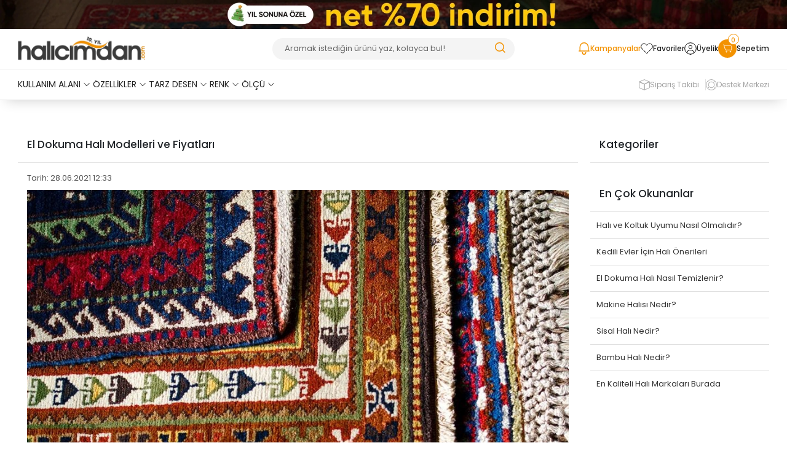

--- FILE ---
content_type: text/html; charset=UTF-8
request_url: https://www.halicimdan.com/blog/yazi/el-dokuma-hali-modelleri-ve-fiyatlari-byazi50.html
body_size: 18286
content:
<!DOCTYPE html><html lang="tr"><head><meta http-equiv="X-UA-Compatible" content="IE=edge" /><meta http-equiv="Content-Type" content="text/html; charset=utf-8"/><meta name='viewport' content='width=device-width, user-scalable=yes'><link rel="preconnect" href="https://percdn.com/"/><link rel="dns-prefetch" href="https://percdn.com/"/><link rel="icon" href="https://percdn.com/f/864625/cG96WmFta3QrNjQrTm53Z1RvTnE/images/logo/favicon-17.webp" /><link rel="stylesheet" type="text/css" href="https://www.halicimdan.com/template/smart/default/assets/plugins/bootstrap.soft.min.css?v=1661412851" /><link rel="stylesheet" type="text/css" href="https://www.halicimdan.com/template/smart/default/assets/style.min.css?v=1767922402" /><title>El Dokuma Halı Modelleri ve Fiyatları</title><meta name="description" content="" /><link href="https://www.halicimdan.com/blog/yazi/el-dokuma-hali-modelleri-ve-fiyatlari-byazi50.html" rel="canonical" /><meta property="og:title" content="El Dokuma Halı Modelleri ve Fiyatları" /><meta property="og:site_name" content="halicimdan.com" /><meta property="og:type" content="article" /><meta property="og:url" content="https://www.halicimdan.com/blog/yazi/el-dokuma-hali-modelleri-ve-fiyatlari-byazi50.html" /><meta property="og:keywords" content="" /><meta property="og:description" content="" /><meta property="og:image" content="https://percdn.com/f/864625/cG96WWFuTXorNjQrTml4c0hjc25iN2dQYmNFPQ/images/blog/el-dokuma-hali-modelleri-ve-fiyatlari-49.jpg" /><meta property="og:image:width" content="1024" /><meta property="og:image:height" content="600" /><style type="text/css">
            .defaultbadge-1 {
            bottom: 10px;
            left: 10px;
        }
                .defaultbadgeprofil-1 {
            top: 10px;
            left: 10px;
        }
        .pattern-group-header {
        padding: 0px !important;
        margin-bottom: var(--blocktitle-marginbottom) !important;
        flex-direction: column;
        align-items: center;
        justify-content: center;
    }
    .pattern-group .pattern-group-header .p-g-h-button {
    align-items: flex-start;
    display: flex;
    flex-direction: column;
    justify-content: center;
    margin-bottom: 15px;
}
    .pattern-group .pattern-group-header .p-g-h-button .btn-mod {
        font-size: 14px;
        background: #f39200;
        color: #fff;
        border-radius: 200px;
    }
    .pattern-group-header .p-g-h-info .p-g-h-i-title {
        font-size: var(--blocktitle-fontsize) !important;
        font-weight: var(--blocktitle-fontweight) !important;
        color: var(--blocktitle-color) !important;
    }
    .pattern-group-header .p-g-h-info .p-g-h-i-description {
        font-size: var(--blockdescription-fontsize) !important;
        font-weight: var(--blockdescription-fontweight) !important;
        color: var(--blockdescription-color) !important;
    }
            .pattern-group-header .p-g-h-info {
            align-items: center !important;
            justify-content: center !important;
            text-align: center;
            margin-bottom: 15px;
        }
        @media (max-width:1440px) {
        .pattern-group-header .p-g-h-info .p-g-h-i-title {
            font-size: 25px !important;
        }
        .pattern-group-header .p-g-h-info .p-g-h-i-description {
            font-size: 18px !important;
        }
    }
    @media (max-width:991px) {
        .pattern-group .pattern-group-header .p-g-h-button .btn-mod {
            font-size: 10px;
        }
        .pattern-group-header .p-g-h-info .p-g-h-i-title {
            font-size: var(--blocktitle-mobilfontsize) !important;
        }
        .pattern-group-header .p-g-h-info .p-g-h-i-description {
            font-size: var(--blockdescription-mobilfontsize) !important;
        }
        .pattern-group-header {
            margin-bottom: var(--blocktitle-mobilmarginbottom) !important;
        }
    }
    :root{
        --age-space-block: 60px;
        --badge1-bg: ;
        --badge1-img-space: ;
        --badge1-padding: ;
        --badge1-border: ;
        --badge1-textcolor: ;
        --badge1-img-size: ;
        --badge1-resim-img-size-mobil:;
        --blocktitle-fontsize:28px;
        --blocktitle-mobilfontsize:20px;
        --blocktitle-fontweight:500;
        --blocktitle-color: #333;
        --blockdescription-fontsize:20px;
        --blockdescription-mobilfontsize:14px;
        --blockdescription-fontweight:400;
        --blockdescription-color: #a1a1a1;
        --blocktitle-marginbottom: 0px;
        --blocktitle-mobilmarginbottom: 0px;
        --badge1profil-bg: ;
        --badge1profil-img-space: ;
        --badge1profil-padding: ;
        --badge1profil-border: #;
        --badge1profil-textcolor: ;
        --badge1profil-img-size: ;
        --badge1profil-resim-img-size-mobil:;
        --promotion-tag-bg:;
        --promotion-tag-border:#000;
        --promotion-tag-color:;
        --promotion-tag2-bg:;
        --promotion-tag2-border:;
        --promotion-tag2-color:;
    };
</style><link rel="preconnect" href="https://fonts.googleapis.com"><link rel="preconnect" href="https://fonts.gstatic.com" crossorigin><meta name="viewport" content="width=device-width, initial-scale=1, maximum-scale=5 user-scalable=no"><meta name="theme-color" content="#000000"/><style type="text/css">
        body {
            font-family: 'Poppins', sans-serif;
        }
        :root{
            --body-bg:#ffffff;
            --header-bg: #ffffff;
            --header-inside-color: #ffffff;
        };
    </style><link rel="stylesheet"  href="https://cdn.jsdelivr.net/npm/swiper@11/swiper-bundle.min.css"/><link rel="stylesheet" type="text/css" href="https://www.halicimdan.com/theme/agexhalicimdan__98123/assets/style.css?v=1761678191"/><link rel="stylesheet" type="text/css" href="https://www.halicimdan.com/theme/agexhalicimdan__98123/assets/custom.css?v=1762162934"/><link rel="stylesheet" type="text/css" href="https://www.halicimdan.com/theme/agexhalicimdan__98123/assets/default.css?v=1746434839"/><style type="text/css">
                            @media(min-width:1240px){
                .container,
                .container-sm,
                .container-md,
                .container-lg,
                .container-xl {
                    max-width: 1600px !important;
                    width: 97%;
                }
            }
                @media(min-width:1240px){
            .product-container .container,
            .product-container .container-sm,
            .product-container .container-md,
            .product-container .container-lg,
            .product-container .container-xl {
                max-width: 1200px !important;
                width: 97%;
            }
        }
    </style><script type="application/ld+json">{"@context":"https:\/\/schema.org","@type":"Website","url":"https:\/\/www.halicimdan.com","name":"Halicimdan","potentialAction":{"@type":"SearchAction","target":"https:\/\/www.halicimdan.com\/arama?k={search_term_string}","query-input":"required name=search_term_string"}}</script><script type="application/ld+json">{"@context":"https:\/\/schema.org","@type":"Store","name":"Halicimdan","url":"https:\/\/www.halicimdan.com","logo":"https:\/\/percdn.com\/f\/864625\/cG96WmFtNG0vcUp3ZUdFOVU1NG5hQT09\/l\/logo-72145440.webp","image":"https:\/\/percdn.com\/f\/864625\/cG96WmFtNG0vcUp3ZUdFOVU1NG5hQT09\/l\/logo-72145440.webp","address":""}</script><script type="application/ld+json">{"@context":"https:\/\/schema.org\/","@type":"BlogPosting","@id":"https:\/\/www.halicimdan.com\/blog\/yazi\/el-dokuma-hali-modelleri-ve-fiyatlari-byazi50.html","headline":"El Dokuma Halı Modelleri ve Fiyatları","name":"El Dokuma Halı Modelleri ve Fiyatları","description":"","datePublished":"2021-06-28T12:33:53.000Z","dateModified":"2021-06-28T12:33:53.000Z","image":{"@type":"ImageObject","@id":"https:\/\/percdn.com\/f\/864625\/cG96WWFuTXorNjQrTml4c0hjc25iN2dQYmNFPQ\/images\/blog\/el-dokuma-hali-modelleri-ve-fiyatlari-49.jpg","url":"https:\/\/percdn.com\/f\/864625\/cG96WWFuTXorNjQrTml4c0hjc25iN2dQYmNFPQ\/images\/blog\/el-dokuma-hali-modelleri-ve-fiyatlari-49.jpg","width":"1024","height":"600"},"url":"https:\/\/www.halicimdan.com\/blog\/yazi\/el-dokuma-hali-modelleri-ve-fiyatlari-byazi50.html"}</script><script type="application/ld+json">{"@context":"https:\/\/schema.org\/","@type":"BreadcrumbList","itemListElement":[{"@type":"ListItem","position":1,"name":"Ana Sayfa","item":"https:\/\/www.halicimdan.com"},{"@type":"ListItem","position":2,"name":"Blog","item":"https:\/\/www.halicimdan.com\/blog"},{"@type":"ListItem","position":3,"name":"El Dokuma Halı Modelleri ve Fiyatları","item":"https:\/\/www.halicimdan.com\/blog\/yazi\/el-dokuma-hali-modelleri-ve-fiyatlari-byazi50.html"}]}</script><!-- Global site tag (gtag.js) --><script async src="https://www.googletagmanager.com/gtag/js?id=G-JGY6SER3TE" type="6d54a0d8605d52c28bacf785-text/javascript"></script><script type="6d54a0d8605d52c28bacf785-text/javascript">
                var google_tag_defined = true;
                window.dataLayer = window.dataLayer || [];
                function gtag(){dataLayer.push(arguments);}
                gtag('js', new Date());
                                                                gtag('config', 'G-JGY6SER3TE');
                                                                gtag('config', 'AW-815179501');
                            </script><!-- Facebook Pixel Code --><script type="6d54a0d8605d52c28bacf785-text/javascript">
                    !function(f,b,e,v,n,t,s)
                    {if(f.fbq)return;n=f.fbq=function(){n.callMethod?
                        n.callMethod.apply(n,arguments):n.queue.push(arguments)};
                        if(!f._fbq)f._fbq=n;n.push=n;n.loaded=!0;n.version='2.0';
                        n.queue=[];t=b.createElement(e);t.async=!0;
                        t.src=v;s=b.getElementsByTagName(e)[0];
                        s.parentNode.insertBefore(t,s)}(window, document,'script',
                        'https://connect.facebook.net/en_US/fbevents.js');
                    fbq('init', '191562098412232');
                    fbq('track', 'PageView',{});
                </script><!-- End Facebook Pixel Code --></head><body class="blog_single-body "><section class="pattern-group pattern-group-t-0 pattern-group-p-blog_single "><div class="no-container"><div class="pattern-group-body"><div class="p-g-b-c-wrapper"><div class="p-g-b-c-inner"><div class="p-g-mod p-g-mod-t-28 p-g-mod-header  p-g-mod-trans   "><div class="p-g-mod-body  p-g-mod-body-p-0  "><header class="desktop"><div class="top-bar"><div class="swiper topbar-swiper"><div class="swiper-wrapper"><div class="swiper-slide"><a href="/net-70" aria-label=" buton"><img src="https://percdn.com/f/864625/cG96WmFtNG0vcUp3ZUdFOVU1NG5hQT09/i/692d861cb447e-30978531-sw1920sh70.webp" alt=""></a></div><div class="swiper-slide"><a href="/50-ye-varan-indirimler" aria-label=" buton"><img src="https://percdn.com/f/864625/cG96WmFtNG0vcUp3ZUdFOVU1NG5hQT09/i/692d86206693f-36609472-sw1920sh70.webp" alt=""></a></div></div></div></div><section class="h-center"><div class="container"><div class="row"><div class="col-md-4"><div class="logo header-area first"><a href="https://www.halicimdan.com" aria-label="header logo buton"><img src="https://percdn.com/f/864625/cG96WmFtNG0vcUp3ZUdFOVU1NG5hQT09/l/logo-72145440.webp" alt="header logo"/></a></div></div><div class="col-md-4"><div class="header-area center"><div class="search"><form action="https://www.halicimdan.com/arama" method="get" data-choose-action="redirect" data-smart-product-search-image><div class="input-box"><input type="text" name="k" class="form-control" placeholder="Aramak istediğin ürünü yaz, kolayca bul!"/></div><button type="submit" class="btn btn-orange btn-send" aria-label="header search buton"><img src="https://www.halicimdan.com/theme/agexhalicimdan__98123/assets/icons/header-search.svg?v=1725349162" alt="header arama icon"></button></form></form></form></div></div></div><div class="col-md-4"><div class="header-area last"><div class="header-bar"><a class="bar-link bar-oppor" href="/firsatlar"><div class="icon"><img src="https://www.halicimdan.com/theme/agexhalicimdan__98123/assets/icons/header-firsatlar.svg?v=1725349113" alt="header firsatlar icon"></div>
                                    Kampanyalar
                                </a><a class="bar-link bar-favorite" href="https://www.halicimdan.com/hesabim/favori-listem"><div class="icon"><img src="https://www.halicimdan.com/theme/agexhalicimdan__98123/assets/icons/header-favorite.svg?v=1725348833" alt="header favoriler icon"></div>
                                        Favoriler
                                    </a><a href="https://www.halicimdan.com/uye-giris" class="bar-link bar-user"><div class="icon"><img src="https://www.halicimdan.com/theme/agexhalicimdan__98123/assets/icons/header-user.svg?v=1725348894" alt="header kullanıcı giriş icon"></div>
                                        Üyelik
                                    </a><div class="dropdown header-cart-hover"><a class="bar-link bar-cart" href="https://www.halicimdan.com/sepet" id="console-menu-3" role="button"><div class="icon"><img src="https://www.halicimdan.com/theme/agexhalicimdan__98123/assets/icons/header-basket.svg?v=1725349015" alt="header sepet icon"><span class="count" data-cart-quantity>0</span></div>
                                        Sepetim
                                    </a><div class="dropdown-menu" aria-labelledby="console-menu-3"><div class="top-header"><span class="title">
                                                Sepetim 
                                                <span class="count2" data-cart-quantity>0 </span><span class="count2-description">Ürün</span></span></div><div class="products" data-cart-products></div><div class="summary" data-cart-summary></div></div></div></div></div></div></div></div></section><section class="menu"><div class="container"><div class="row"><div class="col-lg-8"><div class="mega-menu side"><ul class="navbar-nav"><li class="nav-item dropdown"><a href="javascript:;" class="nav-link dropdown-toggle" id="mega-menu-1" data-parent-id="1" role="button">
                KULLANIM ALANI
                <img src="https://www.halicimdan.com/theme/agexhalicimdan__98123/assets/icons/headermenu-bottomarrow.svg?v=1725350796" alt="header kategori arrow icon"></a><div class="dropdown-menu" aria-labelledby="mega-menu-1"><div class="mega-menu-container"><div class="megamenu-banner-items"><div class="row"><div class="col"><a class="mb-item" href="/salon-halisi-1"><img src="https://percdn.com/f/864625/cG96WmFtNG0vcUp3ZUdFOVU1NG5hQT09/i/666851c1477c1-23697355-sw170sh170.webp">
                                        Salon Halısı
                                    </a></div><div class="col"><a class="mb-item" href="/yatak-odasi-halisi"><img src="https://percdn.com/f/864625/cG96WmFtNG0vcUp3ZUdFOVU1NG5hQT09/i/666851c924a63-75828482-sw170sh170.webp">
                                        Yatak Odası Halısı
                                    </a></div><div class="col"><a class="mb-item" href="/cocuk-halisi"><img src="https://percdn.com/f/864625/cG96WmFtNG0vcUp3ZUdFOVU1NG5hQT09/i/666851e06765e-49811180-sw170sh170.webp">
                                        Çocuk Halısı
                                    </a></div><div class="col"><a class="mb-item" href="/mutfak-halisi-1"><img src="https://percdn.com/f/864625/cG96WmFtNG0vcUp3ZUdFOVU1NG5hQT09/i/666851e067c71-19160117-sw170sh170.webp">
                                        Mutfak Halısı
                                    </a></div><div class="col"><a class="mb-item" href="/antre-yolluk-hali"><img src="https://percdn.com/f/864625/cG96WmFtNG0vcUp3ZUdFOVU1NG5hQT09/i/666851e065e81-80883361-sw170sh170.webp">
                                        Antre &amp; Yolluk Halı
                                    </a></div><div class="col"><a class="mb-item" href="/banyo-halisi-1"><img src="https://percdn.com/f/864625/cG96WmFtNG0vcUp3ZUdFOVU1NG5hQT09/i/666851e0651e7-78936271-sw170sh170.webp">
                                        Banyo Halısı
                                    </a></div></div></div><div class="megamenu-brands"><h6>Öne Çıkan Markalar</h6><div class="row"><div class="col"><a href="/elexus-hali"><img src="https://percdn.com/f/864625/cG96WmFtNG0vcUp3ZUdFOVU1NG5hQT09/i/6668591a87842-35537468-sw300sh150.webp" /></a></div><div class="col"><a href="/apex"><img src="https://percdn.com/f/864625/cG96WmFtNG0vcUp3ZUdFOVU1NG5hQT09/i/6668591a901e3-88277288-sw300sh150.webp" /></a></div><div class="col"><a href="/hoom-rugs"><img src="https://percdn.com/f/864625/cG96WmFtNG0vcUp3ZUdFOVU1NG5hQT09/i/6668591a87925-92425919-sw300sh150.webp" /></a></div><div class="col"><a href="/pierrecardinhali"><img src="https://percdn.com/f/864625/cG96WmFtNG0vcUp3ZUdFOVU1NG5hQT09/i/6668591a84127-84987387-sw300sh150.webp" /></a></div><div class="col"><a href="/royalhali"><img src="https://percdn.com/f/864625/cG96WmFtNG0vcUp3ZUdFOVU1NG5hQT09/i/6668591a83843-93343275-sw300sh150.webp" /></a></div><div class="col"><a href="/atlas-hali"><img src="https://percdn.com/f/864625/cG96WmFtNG0vcUp3ZUdFOVU1NG5hQT09/i/6668591a8417a-94031034-sw300sh150.webp" /></a></div><div class="col"><a href="/eko-hali"><img src="https://percdn.com/f/864625/cG96WmFtNG0vcUp3ZUdFOVU1NG5hQT09/i/6668591a9186a-24523264-sw300sh150.webp" /></a></div><div class="col"><a href="/artemis-hali"><img src="https://percdn.com/f/864625/cG96WmFtNG0vcUp3ZUdFOVU1NG5hQT09/i/6668591a851a2-62621092-sw300sh150.webp" /></a></div></div></div></div></div></li><li class="nav-item dropdown"><a href="javascript:;" class="nav-link dropdown-toggle" id="mega-menu-1" data-parent-id="1" role="button">
                ÖZELLİKLER
                <img src="https://www.halicimdan.com/theme/agexhalicimdan__98123/assets/icons/headermenu-bottomarrow.svg?v=1725350796" alt="header kategori arrow icon"></a><div class="dropdown-menu" aria-labelledby="mega-menu-1"><div class="mega-menu-container"><div class="megamenu-banner-items2"><a class="mb-item2" href="/anti-alerjik"><img src="https://percdn.com/f/864625/cG96WmFtNG0vcUp3ZUdFOVU1NG5hQT09/i/66694844ceab7-65230411-sw401sh401.webp">
                                Anti Alerjik
                            </a><a class="mb-item2" href="/geri-donusturulebilir"><img src="https://percdn.com/f/864625/cG96WmFtNG0vcUp3ZUdFOVU1NG5hQT09/i/66694b40aaee6-32415178-sw246sh212.webp">
                                Geri Dönüştürülebilir
                            </a><a class="mb-item2" href="/makinede-yikanabilir"><img src="https://percdn.com/f/864625/cG96WmFtNG0vcUp3ZUdFOVU1NG5hQT09/i/66694b40aaf1b-14909026-sw400sh401.webp">
                                Makinede Yıkanabilir
                            </a><a class="mb-item2" href="/leke-tutmaz"><img src="https://percdn.com/f/864625/cG96WmFtNG0vcUp3ZUdFOVU1NG5hQT09/i/66694b4089bc0-71611327-sw401sh401.webp">
                                Leke Tutmaz
                            </a><a class="mb-item2" href="/tozumaz"><img src="https://percdn.com/f/864625/cG96WmFtNG0vcUp3ZUdFOVU1NG5hQT09/i/66694b4065c68-92759813-sw401sh401.webp">
                                Tozumaz
                            </a><a class="mb-item2" href="/cift-tarafli"><img src="https://percdn.com/f/864625/cG96WmFtNG0vcUp3ZUdFOVU1NG5hQT09/i/66694b40589aa-51252455-sw401sh401.webp">
                                Çift Taraflı
                            </a><a class="mb-item2" href="/dogal-elyaf"><img src="https://percdn.com/f/864625/cG96WmFtNG0vcUp3ZUdFOVU1NG5hQT09/i/66694b4044437-72012410-sw401sh401.webp">
                                Doğal Elyaf
                            </a><a class="mb-item2" href="/ozellikler/el-dokuma"><img src="https://percdn.com/f/864625/cG96WmFtNG0vcUp3ZUdFOVU1NG5hQT09/i/66694b4023eb4-77367093-sw230sh162.webp">
                                El Dokuma
                            </a><a class="mb-item2" href="/kaymaz-taban-501"><img src="https://percdn.com/f/864625/cG96WmFtNG0vcUp3ZUdFOVU1NG5hQT09/i/66694b3fd6497-69137188-sw238sh178.webp">
                                Kaymaz Taban
                            </a><a class="mb-item2" href="/sacakli"><img src="https://percdn.com/f/864625/cG96WmFtNG0vcUp3ZUdFOVU1NG5hQT09/i/66694b4012e28-25084278-sw401sh401.webp">
                                Saçaklı
                            </a></div><div class="megamenu-brands"><h6>Öne Çıkan Markalar</h6><div class="row"><div class="col"><a href="/elexus-hali"><img src="https://percdn.com/f/864625/cG96WmFtNG0vcUp3ZUdFOVU1NG5hQT09/i/6668591a87842-35537468-sw300sh150.webp" /></a></div><div class="col"><a href="/apex"><img src="https://percdn.com/f/864625/cG96WmFtNG0vcUp3ZUdFOVU1NG5hQT09/i/6668591a901e3-88277288-sw300sh150.webp" /></a></div><div class="col"><a href="/hoom-rugs"><img src="https://percdn.com/f/864625/cG96WmFtNG0vcUp3ZUdFOVU1NG5hQT09/i/6668591a87925-92425919-sw300sh150.webp" /></a></div><div class="col"><a href="/pierrecardinhali"><img src="https://percdn.com/f/864625/cG96WmFtNG0vcUp3ZUdFOVU1NG5hQT09/i/6668591a84127-84987387-sw300sh150.webp" /></a></div><div class="col"><a href="/royalhali"><img src="https://percdn.com/f/864625/cG96WmFtNG0vcUp3ZUdFOVU1NG5hQT09/i/6668591a83843-93343275-sw300sh150.webp" /></a></div><div class="col"><a href="/atlas-hali"><img src="https://percdn.com/f/864625/cG96WmFtNG0vcUp3ZUdFOVU1NG5hQT09/i/6668591a8417a-94031034-sw300sh150.webp" /></a></div><div class="col"><a href="/eko-hali"><img src="https://percdn.com/f/864625/cG96WmFtNG0vcUp3ZUdFOVU1NG5hQT09/i/6668591a9186a-24523264-sw300sh150.webp" /></a></div><div class="col"><a href="/artemis-hali"><img src="https://percdn.com/f/864625/cG96WmFtNG0vcUp3ZUdFOVU1NG5hQT09/i/6668591a851a2-62621092-sw300sh150.webp" /></a></div></div></div></div></div></li><li class="nav-item dropdown"><a href="javascript:;" class="nav-link dropdown-toggle" id="mega-menu-1" data-parent-id="1" role="button">
                TARZ DESEN
                <img src="https://www.halicimdan.com/theme/agexhalicimdan__98123/assets/icons/headermenu-bottomarrow.svg?v=1725350796" alt="header kategori arrow icon"></a><div class="dropdown-menu" aria-labelledby="mega-menu-1"><div class="mega-menu-container"><div class="megamenu-banner-items"><div class="row"><div class="col"><a class="mb-item" href="/vintage-hali-1"><img src="https://percdn.com/f/864625/cG96WmFtNG0vcUp3ZUdFOVU1NG5hQT09/i/66694fed81b9b-89017765-sw170sh170.webp">
                                        Vintage Halı
                                    </a></div><div class="col"><a class="mb-item" href="/sisal-hali"><img src="https://percdn.com/f/864625/cG96WmFtNG0vcUp3ZUdFOVU1NG5hQT09/i/66694fed52d1d-14062281-sw170sh170.webp">
                                        Sisal Halı
                                    </a></div><div class="col"><a class="mb-item" href="/shaggy-hali"><img src="https://percdn.com/f/864625/cG96WmFtNG0vcUp3ZUdFOVU1NG5hQT09/i/66694fed70eef-32655825-sw170sh170.webp">
                                        Shaggy Halı
                                    </a></div><div class="col"><a class="mb-item" href="/bordurlu-hali"><img src="https://percdn.com/f/864625/cG96WmFtNG0vcUp3ZUdFOVU1NG5hQT09/i/66694fed4065f-79223086-sw170sh170.webp">
                                        Bordürlü Halı
                                    </a></div><div class="col"><a class="mb-item" href="/modern-hali"><img src="https://percdn.com/f/864625/cG96WmFtNG0vcUp3ZUdFOVU1NG5hQT09/i/66694fed210e0-57554035-sw170sh170.webp">
                                        Modern Halı
                                    </a></div><div class="col"><a class="mb-item" href="/klasik-hali-1"><img src="https://percdn.com/f/864625/cG96WmFtNG0vcUp3ZUdFOVU1NG5hQT09/i/66694fed12ac1-80282289-sw170sh170.webp">
                                        Klasik Halı
                                    </a></div></div></div><div class="megamenu-brands"><h6>Öne Çıkan Markalar</h6><div class="row"><div class="col"><a href="/elexus-hali"><img src="https://percdn.com/f/864625/cG96WmFtNG0vcUp3ZUdFOVU1NG5hQT09/i/6668591a87842-35537468-sw300sh150.webp" /></a></div><div class="col"><a href="/apex"><img src="https://percdn.com/f/864625/cG96WmFtNG0vcUp3ZUdFOVU1NG5hQT09/i/6668591a901e3-88277288-sw300sh150.webp" /></a></div><div class="col"><a href="/hoom-rugs"><img src="https://percdn.com/f/864625/cG96WmFtNG0vcUp3ZUdFOVU1NG5hQT09/i/6668591a87925-92425919-sw300sh150.webp" /></a></div><div class="col"><a href="/pierrecardinhali"><img src="https://percdn.com/f/864625/cG96WmFtNG0vcUp3ZUdFOVU1NG5hQT09/i/6668591a84127-84987387-sw300sh150.webp" /></a></div><div class="col"><a href="/royalhali"><img src="https://percdn.com/f/864625/cG96WmFtNG0vcUp3ZUdFOVU1NG5hQT09/i/6668591a83843-93343275-sw300sh150.webp" /></a></div><div class="col"><a href="/atlas-hali"><img src="https://percdn.com/f/864625/cG96WmFtNG0vcUp3ZUdFOVU1NG5hQT09/i/6668591a8417a-94031034-sw300sh150.webp" /></a></div><div class="col"><a href="/eko-hali"><img src="https://percdn.com/f/864625/cG96WmFtNG0vcUp3ZUdFOVU1NG5hQT09/i/6668591a9186a-24523264-sw300sh150.webp" /></a></div><div class="col"><a href="/artemis-hali"><img src="https://percdn.com/f/864625/cG96WmFtNG0vcUp3ZUdFOVU1NG5hQT09/i/6668591a851a2-62621092-sw300sh150.webp" /></a></div></div></div></div></div></li><li class="nav-item dropdown"><a href="javascript:;" class="nav-link dropdown-toggle" id="mega-menu-1" data-parent-id="1" role="button">
                RENK
                <img src="https://www.halicimdan.com/theme/agexhalicimdan__98123/assets/icons/headermenu-bottomarrow.svg?v=1725350796" alt="header kategori arrow icon"></a><div class="dropdown-menu" aria-labelledby="mega-menu-1"><div class="mega-menu-container"><div class="megamenu-banner-items2"><a class="mb-item2" href="/siyah-beyaz-tonlar"><img src="https://percdn.com/f/864625/cG96WmFtNG0vcUp3ZUdFOVU1NG5hQT09/i/666950d8b5a9a-731189-sw400sh400.webp">
                                Siyah - Beyaz Tonlar
                            </a><a class="mb-item2" href="/acik-tonlar"><img src="https://percdn.com/f/864625/cG96WmFtNG0vcUp3ZUdFOVU1NG5hQT09/i/666950d8b225b-15448556-sw401sh400.webp">
                                Açık Tonlar
                            </a><a class="mb-item2" href="/kahve-tonlar"><img src="https://percdn.com/f/864625/cG96WmFtNG0vcUp3ZUdFOVU1NG5hQT09/i/666950d8a63d7-69751462-sw401sh400.webp">
                                Kahve Tonlar
                            </a><a class="mb-item2" href="/sicak-tonlar"><img src="https://percdn.com/f/864625/cG96WmFtNG0vcUp3ZUdFOVU1NG5hQT09/i/666950d894c9d-9610476-sw401sh400.webp">
                                Sıcak Tonlar
                            </a><a class="mb-item2" href="/mavi-tonlar"><img src="https://percdn.com/f/864625/cG96WmFtNG0vcUp3ZUdFOVU1NG5hQT09/i/666950d8787fa-61998736-sw401sh400.webp">
                                Mavi Tonlar
                            </a><a class="mb-item2" href="/kirmizi-tonlar"><img src="https://percdn.com/f/864625/cG96WmFtNG0vcUp3ZUdFOVU1NG5hQT09/i/666950d8654cd-23736077-sw401sh400.webp">
                                Kırmızı Tonlar
                            </a><a class="mb-item2" href="/mor-tonlar"><img src="https://percdn.com/f/864625/cG96WmFtNG0vcUp3ZUdFOVU1NG5hQT09/i/666950d8557b4-84940113-sw401sh400.webp">
                                Mor Tonlar
                            </a><a class="mb-item2" href="/yesil-tonlar"><img src="https://percdn.com/f/864625/cG96WmFtNG0vcUp3ZUdFOVU1NG5hQT09/i/666950d84656c-69932554-sw401sh401.webp">
                                Yeşil Tonlar
                            </a><a class="mb-item2" href="/multi-color"><img src="https://percdn.com/f/864625/cG96WmFtNG0vcUp3ZUdFOVU1NG5hQT09/i/666950d83621b-50990878-sw401sh401.webp">
                                Multi Tonlar
                            </a><a class="mb-item2" href="/gumus-tonlar"><img src="https://percdn.com/f/864625/cG96WmFtNG0vcUp3ZUdFOVU1NG5hQT09/i/666950d826fec-2179234-sw400sh401.webp">
                                Gümüş Tonlar
                            </a></div><div class="megamenu-brands"><h6>Öne Çıkan Markalar</h6><div class="row"><div class="col"><a href="/elexus-hali"><img src="https://percdn.com/f/864625/cG96WmFtNG0vcUp3ZUdFOVU1NG5hQT09/i/6668591a87842-35537468-sw300sh150.webp" /></a></div><div class="col"><a href="/apex"><img src="https://percdn.com/f/864625/cG96WmFtNG0vcUp3ZUdFOVU1NG5hQT09/i/6668591a901e3-88277288-sw300sh150.webp" /></a></div><div class="col"><a href="/hoom-rugs"><img src="https://percdn.com/f/864625/cG96WmFtNG0vcUp3ZUdFOVU1NG5hQT09/i/6668591a87925-92425919-sw300sh150.webp" /></a></div><div class="col"><a href="/pierrecardinhali"><img src="https://percdn.com/f/864625/cG96WmFtNG0vcUp3ZUdFOVU1NG5hQT09/i/6668591a84127-84987387-sw300sh150.webp" /></a></div><div class="col"><a href="/royalhali"><img src="https://percdn.com/f/864625/cG96WmFtNG0vcUp3ZUdFOVU1NG5hQT09/i/6668591a83843-93343275-sw300sh150.webp" /></a></div><div class="col"><a href="/atlas-hali"><img src="https://percdn.com/f/864625/cG96WmFtNG0vcUp3ZUdFOVU1NG5hQT09/i/6668591a8417a-94031034-sw300sh150.webp" /></a></div><div class="col"><a href="/eko-hali"><img src="https://percdn.com/f/864625/cG96WmFtNG0vcUp3ZUdFOVU1NG5hQT09/i/6668591a9186a-24523264-sw300sh150.webp" /></a></div><div class="col"><a href="/artemis-hali"><img src="https://percdn.com/f/864625/cG96WmFtNG0vcUp3ZUdFOVU1NG5hQT09/i/6668591a851a2-62621092-sw300sh150.webp" /></a></div></div></div></div></div></li><li class="nav-item dropdown"><a href="javascript:;" class="nav-link dropdown-toggle" id="mega-menu-1" data-parent-id="1" role="button">
                ÖLÇÜ
                <img src="https://www.halicimdan.com/theme/agexhalicimdan__98123/assets/icons/headermenu-bottomarrow.svg?v=1725350796" alt="header kategori arrow icon"></a><div class="dropdown-menu" aria-labelledby="mega-menu-1"><div class="mega-menu-container"><div class="megamenu-banner-items"><div class="row"><div class="col"><a class="mb-item" href="/80x150-cm"><img src="https://percdn.com/f/864625/cG96WmFtNG0vcUp3ZUdFOVU1NG5hQT09/i/6734850c07763-76125976-sw172sh98.webp">
                                        80x150 cm
                                    </a></div><div class="col"><a class="mb-item" href="/120x180-cm"><img src="https://percdn.com/f/864625/cG96WmFtNG0vcUp3ZUdFOVU1NG5hQT09/i/6734851bd1166-96985836-sw491sh281.webp">
                                        120x190 cm
                                    </a></div><div class="col"><a class="mb-item" href="/160x230-cm"><img src="https://percdn.com/f/864625/cG96WmFtNG0vcUp3ZUdFOVU1NG5hQT09/i/673485248ee8b-81690612-sw491sh281.webp">
                                        160x230 cm
                                    </a></div><div class="col"><a class="mb-item" href="/200x200-cm"><img src="https://percdn.com/f/864625/cG96WmFtNG0vcUp3ZUdFOVU1NG5hQT09/i/6734852dbdc71-59112285-sw491sh281.webp">
                                        200x200 cm
                                    </a></div><div class="col"><a class="mb-item" href="/200x290-cm"><img src="https://percdn.com/f/864625/cG96WmFtNG0vcUp3ZUdFOVU1NG5hQT09/i/6734853996d29-29330741-sw491sh281.webp">
                                        200x290 cm
                                    </a></div><div class="col"><a class="mb-item" href="/240x340-cm"><img src="https://percdn.com/f/864625/cG96WmFtNG0vcUp3ZUdFOVU1NG5hQT09/i/673485426dacb-58021369-sw491sh281.webp">
                                        240x340 cm
                                    </a></div></div></div><div class="megamenu-brands"><h6>Öne Çıkan Markalar</h6><div class="row"><div class="col"><a href="/elexus-hali"><img src="https://percdn.com/f/864625/cG96WmFtNG0vcUp3ZUdFOVU1NG5hQT09/i/6668591a87842-35537468-sw300sh150.webp" /></a></div><div class="col"><a href="/apex"><img src="https://percdn.com/f/864625/cG96WmFtNG0vcUp3ZUdFOVU1NG5hQT09/i/6668591a901e3-88277288-sw300sh150.webp" /></a></div><div class="col"><a href="/hoom-rugs"><img src="https://percdn.com/f/864625/cG96WmFtNG0vcUp3ZUdFOVU1NG5hQT09/i/6668591a87925-92425919-sw300sh150.webp" /></a></div><div class="col"><a href="/pierrecardinhali"><img src="https://percdn.com/f/864625/cG96WmFtNG0vcUp3ZUdFOVU1NG5hQT09/i/6668591a84127-84987387-sw300sh150.webp" /></a></div><div class="col"><a href="/royalhali"><img src="https://percdn.com/f/864625/cG96WmFtNG0vcUp3ZUdFOVU1NG5hQT09/i/6668591a83843-93343275-sw300sh150.webp" /></a></div><div class="col"><a href="/atlas-hali"><img src="https://percdn.com/f/864625/cG96WmFtNG0vcUp3ZUdFOVU1NG5hQT09/i/6668591a8417a-94031034-sw300sh150.webp" /></a></div><div class="col"><a href="/eko-hali"><img src="https://percdn.com/f/864625/cG96WmFtNG0vcUp3ZUdFOVU1NG5hQT09/i/6668591a9186a-24523264-sw300sh150.webp" /></a></div><div class="col"><a href="/artemis-hali"><img src="https://percdn.com/f/864625/cG96WmFtNG0vcUp3ZUdFOVU1NG5hQT09/i/6668591a851a2-62621092-sw300sh150.webp" /></a></div></div></div></div></div></li></ul></div></div><div class="col-lg-4"><div class="hmenu-right"><a href="/siparis-takip"><img src="https://www.halicimdan.com/theme/agexhalicimdan__98123/assets/icons/header-box.svg?v=1725349434" alt="header sipariş takibi icon">
                                Sipariş Takibi
                            </a><a href="/yardim-uyelik-ve-siparis"><img src="https://www.halicimdan.com/theme/agexhalicimdan__98123/assets/icons/header-supportcenter.svg?v=1725349430" alt="header destek merkezi icon">
                                Destek Merkezi
                            </a></div></div></div></div></section></header><header class="mobile"><div class="top-bar"><div class="swiper topbar-swiper"><div class="swiper-wrapper"><div class="swiper-slide"><a href="/net-70" aria-label=" buton"><img src="https://percdn.com/f/864625/cG96WmFtNG0vcUp3ZUdFOVU1NG5hQT09/i/692d85f5aa2cc-33446093-sw960sh70.webp" alt=""></a></div><div class="swiper-slide"><a href="/50-ye-varan-indirimler" aria-label=" buton"><img src="https://percdn.com/f/864625/cG96WmFtNG0vcUp3ZUdFOVU1NG5hQT09/i/692d85fa11360-99888732-sw960sh70.webp" alt=""></a></div></div></div></div><div class="m-hcenter"><div class="op-black"></div><div class="left"><a href="javascript:;" class="icon-group btn-sidebar-menu"><img id="sidebarIcon" src="https://www.halicimdan.com/theme/agexhalicimdan__98123/assets/icons/mheader-menu.svg?v=1730453232" data-active-src="https://www.halicimdan.com/theme/agexhalicimdan__98123/assets/icons/hmobil-menuclose.svg?v=1725354663" alt="mobile header sidebaricon"></a><div class="logo"><a href="https://www.halicimdan.com" aria-label="header mobil logo buton"><img src="https://percdn.com/f/864625/cG96WmFtNG0vcUp3ZUdFOVU1NG5hQT09/l/mobil-logo-72204947.webp" alt="header mobil logo"/></a></div></div><div class="right"><a href="/firsatlar" class="icon-group" aria-label="header mobil fırsatlar buton"><img src="https://www.halicimdan.com/theme/agexhalicimdan__98123/assets/icons/header-firsatlar.svg?v=1725349113" alt="header mobil firsatlar icon"></a><a href="https://www.halicimdan.com/hesabim/favori-listem" class="icon-group" aria-label="header mobil favori buton"><img src="https://www.halicimdan.com/theme/agexhalicimdan__98123/assets/icons/mheader-favorite.svg?v=1730453219" alt="header mobil favori icon"></a><a href="javascript:;" class="icon-group btn-sidebar-menu mobile-search-button" aria-label="header mobil arama buton"><img src="https://www.halicimdan.com/theme/agexhalicimdan__98123/assets/icons/mheader-search.svg?v=1730453223" alt="header mobil arama icon"></a><a href="https://www.halicimdan.com/uye-giris" class="icon-group btn-sidebar-user" aria-label="header mobil giriş buton"><img src="https://www.halicimdan.com/theme/agexhalicimdan__98123/assets/icons/mheader-user.svg?v=1730453236" alt="header mobil giriş icon"></a><a href="https://www.halicimdan.com/sepet" class="icon-group" aria-label="header mobil sepet buton"><img src="https://www.halicimdan.com/theme/agexhalicimdan__98123/assets/icons/mheader-basket.svg?v=1730453227" alt="header mobil sepet icon"><span class="badge" data-cart-quantity>0</span></a></div><div class="clearfix"></div></div></header><nav class="sidebar-menu-type-2"><div class="scrollbar"><section class="mobile-search"><form action="https://www.halicimdan.com/arama" method="get" data-choose-action="redirect" data-smart-mobile-product-search-image><div class="input-box"><input type="text" name="k" class="form-control" placeholder="Ara.." /></div><button type="submit" class="btn btn-orange btn-send" aria-label="mobil sidebar arama buton"><div><i class="coreicon-search"></i></div></button></form><div class="clearfix"></div></section><div class="msidebar-category"><div class="mobil-area-title">Kullanım Alanı</div><div class="row"><div class="msc-item col-4"><a href="https://www.halicimdan.com/salon-halisi-1"><img src="https://percdn.com/f/864625/cG96WmFtNG0vcUp3ZUdGcUg4OG5iN2dQYmNFPQ/c/salon-halisi-41513949.webp" alt="Salon Halısı"><span class="mobile-title">Salon Halısı</span></a></div><div class="msc-item col-4"><a href="https://www.halicimdan.com/yatak-odasi-halisi"><img src="https://percdn.com/f/864625/cG96WmFtNG0vcUp3ZUdGcUg4OG5iN2dQYmNFPQ/c/yatak-odasi-halisi-594493.webp" alt="Yatak Odası Halısı"><span class="mobile-title">Yatak Odası Halısı</span></a></div><div class="msc-item col-4"><a href="https://www.halicimdan.com/cocuk-halisi"><img src="https://percdn.com/f/864625/cG96WmFtNG0vcUp3ZUdGcUg4OG5iN2dQYmNFPQ/c/cocuk-halisi-3224968.webp" alt="Çocuk Halısı"><span class="mobile-title">Çocuk Halısı</span></a></div><div class="msc-item col-4"><a href="https://www.halicimdan.com/mutfak-halisi-1"><img src="https://percdn.com/f/864625/cG96WmFtNG0vcUp3ZUdGcUg4OG5iN2dQYmNFPQ/c/mutfak-halisi-23552627.webp" alt="Mutfak Halısı"><span class="mobile-title">Mutfak Halısı</span></a></div><div class="msc-item col-4"><a href="https://www.halicimdan.com/antre-yolluk-hali"><img src="https://percdn.com/f/864625/cG96WmFtNG0vcUp3ZUdGcUg4OG5iN2dQYmNFPQ/c/antre-yolluk-hali-67907668.webp" alt="Antre &amp; Yolluk Halı"><span class="mobile-title">Antre &amp; Yolluk Halı</span></a></div><div class="msc-item col-4"><a href="https://www.halicimdan.com/banyo-halisi-1"><img src="https://percdn.com/f/864625/cG96WmFtNG0vcUp3ZUdGcUg4OG5iN2dQYmNFPQ/c/banyo-halisi-85618372.webp" alt="Banyo Halısı"><span class="mobile-title">Banyo Halısı</span></a></div></div></div><div class="msidebar-category"><div class="mobil-area-title">Tarz & Desen</div><div class="row"><div class="msc-item col-4"><a href="https://www.halicimdan.com/vintage-hali-1"><img src="https://percdn.com/f/864625/cG96WmFtNG0vcUp3ZUdGcUg4OG5iN2dQYmNFPQ/c/vintage-hali-55304795.webp" alt="Vintage Halı"><span class="mobile-title">Vintage Halı</span></a></div><div class="msc-item col-4"><a href="https://www.halicimdan.com/sisal-hali"><img src="https://percdn.com/f/864625/cG96WmFtNG0vcUp3ZUdGcUg4OG5iN2dQYmNFPQ/c/sisal-hali-98784790.webp" alt="Sisal Halı"><span class="mobile-title">Sisal Halı</span></a></div><div class="msc-item col-4"><a href="https://www.halicimdan.com/shaggy-hali"><img src="https://percdn.com/f/864625/cG96WmFtNG0vcUp3ZUdGcUg4OG5iN2dQYmNFPQ/c/shaggy-hali-18774480.webp" alt="Shaggy Halı"><span class="mobile-title">Shaggy Halı</span></a></div><div class="msc-item col-4"><a href="https://www.halicimdan.com/bordurlu-hali"><img src="https://percdn.com/f/864625/cG96WmFtNG0vcUp3ZUdGcUg4OG5iN2dQYmNFPQ/c/bordurlu-hali-63987649.webp" alt="Bordürlü Halı"><span class="mobile-title">Bordürlü Halı</span></a></div><div class="msc-item col-4"><a href="https://www.halicimdan.com/modern-hali"><img src="https://percdn.com/f/864625/cG96WmFtNG0vcUp3ZUdGcUg4OG5iN2dQYmNFPQ/c/modern-hali-53081079.webp" alt="Modern Halı"><span class="mobile-title">Modern Halı</span></a></div><div class="msc-item col-4"><a href="https://www.halicimdan.com/klasik-hali-1"><img src="https://percdn.com/f/864625/cG96WmFtNG0vcUp3ZUdGcUg4OG5iN2dQYmNFPQ/c/klasik-hali-77391915.webp" alt="Klasik Halı"><span class="mobile-title">Klasik Halı</span></a></div></div></div><div class="msidebar-category"><div class="mobil-area-title">Ölçü</div><div class="row"><div class="msc-item col-4"><a href="https://www.halicimdan.com/80x150-cm"><img src="https://percdn.com/f/864625/cG96WmFtNG0vcUp3ZUdFOVU1NG5hQT09/a/80x150-cm-67443735-sw172sh98.webp" alt="80x150 cm"><span class="mobile-title">80x150 cm</span></a></div><div class="msc-item col-4"><a href="https://www.halicimdan.com/120x180-cm"><img src="https://percdn.com/f/864625/cG96WmFtNG0vcUp3ZUdFOVU1NG5hQT09/a/120x180-cm-98857316-sw491sh281.webp" alt="120x180 cm"><span class="mobile-title">120x180 cm</span></a></div><div class="msc-item col-4"><a href="https://www.halicimdan.com/160x230-cm"><img src="https://percdn.com/f/864625/cG96WmFtNG0vcUp3ZUdFOVU1NG5hQT09/a/160x230-cm-56829979-sw491sh281.webp" alt="160x230 cm"><span class="mobile-title">160x230 cm</span></a></div><div class="msc-item col-4"><a href="https://www.halicimdan.com/200x200-cm"><img src="https://percdn.com/f/864625/cG96WmFtNG0vcUp3ZUdFOVU1NG5hQT09/a/200x200-cm-96729567-sw491sh281.webp" alt="200x200 cm"><span class="mobile-title">200x200 cm</span></a></div><div class="msc-item col-4"><a href="https://www.halicimdan.com/200x290-cm"><img src="https://percdn.com/f/864625/cG96WmFtNG0vcUp3ZUdFOVU1NG5hQT09/a/200x290-cm-28168098-sw491sh281.webp" alt="200x290 cm"><span class="mobile-title">200x290 cm</span></a></div><div class="msc-item col-4"><a href="https://www.halicimdan.com/240x340-cm"><img src="https://percdn.com/f/864625/cG96WmFtNG0vcUp3ZUdFOVU1NG5hQT09/a/240x340-cm-26259631-sw491sh281.webp" alt="240x340 cm"><span class="mobile-title">240x340 cm</span></a></div></div></div><div class="mobil-area-title">
            TÜM KATEGORİLER
        </div><div class="categories"><ul><li class="sc-0023"><a class="nav-link mobil-kilim" href="/kilim" role="button">
                      Kilim
                    </a></li><li class="sc-0024"><a href="javascript:;" class="btn-categories-show" data-id="0024"><span class="name float-left">Özelliklere Göre Filtrele</span><span class="icon float-right"><i class="fas fa-angle-right"></i></span><div class="clearfix"></div></a><ul class="multi categories-list-0024"><li class="sc-244"><a href="https://www.halicimdan.com/anti-alerjik"><img max-width="35px" src="https://percdn.com/f/864625/cG96WmFtNG0vcUp3ZUdFOVU1NG5hQT09/a/anti-alerjik-14416762.webp" alt="Anti Alerjik "><span class="name">
                                    Anti Alerjik
                                </span><div class="clearfix"></div></a></li><li class="sc-243"><a href="https://www.halicimdan.com/geri-donusturulebilir"><img max-width="35px" src="https://percdn.com/f/864625/cG96WmFtNG0vcUp3ZUdFOVU1NG5hQT09/a/geri-donusturulebilir-56776718.webp" alt="Geri Dönüştürülebilir "><span class="name">
                                    Geri Dönüştürülebilir
                                </span><div class="clearfix"></div></a></li><li class="sc-245"><a href="https://www.halicimdan.com/makinede-yikanabilir"><img max-width="35px" src="https://percdn.com/f/864625/cG96WmFtNG0vcUp3ZUdFOVU1NG5hQT09/a/yikanabilir-90777591.webp" alt="Makinede Yıkanabilir "><span class="name">
                                    Makinede Yıkanabilir
                                </span><div class="clearfix"></div></a></li><li class="sc-246"><a href="https://www.halicimdan.com/leke-tutmaz"><img max-width="35px" src="https://percdn.com/f/864625/cG96WmFtNG0vcUp3ZUdFOVU1NG5hQT09/a/leke-tutmaz-67093878.webp" alt="Leke Tutmaz "><span class="name">
                                    Leke Tutmaz
                                </span><div class="clearfix"></div></a></li><li class="sc-247"><a href="https://www.halicimdan.com/tozumaz"><img max-width="35px" src="https://percdn.com/f/864625/cG96WmFtNG0vcUp3ZUdFOVU1NG5hQT09/a/tozumaz-10116957.webp" alt="Tozumaz "><span class="name">
                                    Tozumaz
                                </span><div class="clearfix"></div></a></li><li class="sc-248"><a href="https://www.halicimdan.com/cift-tarafli"><img max-width="35px" src="https://percdn.com/f/864625/cG96WmFtNG0vcUp3ZUdFOVU1NG5hQT09/a/cift-tarafli-86185880.webp" alt="Çift Taraflı "><span class="name">
                                    Çift Taraflı
                                </span><div class="clearfix"></div></a></li><li class="sc-249"><a href="https://www.halicimdan.com/dogal-elyaf"><img max-width="35px" src="https://percdn.com/f/864625/cG96WmFtNG0vcUp3ZUdFOVU1NG5hQT09/a/dogal-elyaf-70221388.webp" alt="Doğal Elyaf "><span class="name">
                                    Doğal Elyaf
                                </span><div class="clearfix"></div></a></li><li class="sc-241"><a href="https://www.halicimdan.com/ozellikler/el-dokuma"><img max-width="35px" src="https://percdn.com/f/864625/cG96WmFtNG0vcUp3ZUdFOVU1NG5hQT09/a/el-dokuma-17381935.webp" alt="El Dokuma "><span class="name">
                                    El Dokuma
                                </span><div class="clearfix"></div></a></li><li class="sc-242"><a href="https://www.halicimdan.com/kaymaz-taban-501"><img max-width="35px" src="https://percdn.com/f/864625/cG96WmFtNG0vcUp3ZUdFOVU1NG5hQT09/a/kaymaz-taban-62319266.webp" alt="Kaymaz Taban "><span class="name">
                                    Kaymaz Taban
                                </span><div class="clearfix"></div></a></li><li class="sc-250"><a href="https://www.halicimdan.com/sacakli"><img max-width="35px" src="https://percdn.com/f/864625/cG96WmFtNG0vcUp3ZUdFOVU1NG5hQT09/a/sacakli-77305065.webp" alt="Saçaklı "><span class="name">
                                    Saçaklı
                                </span><div class="clearfix"></div></a></li></ul></li><li class="sc-0026"><a href="javascript:;" class="btn-categories-show" data-id="0026"><span class="name float-left">Renk Seçeneklerine Göre Filtrele</span><span class="icon float-right"><i class="fas fa-angle-right"></i></span><div class="clearfix"></div></a><ul class="multi categories-list-0026"><li class="sc-259"><a href="https://www.halicimdan.com/siyah-beyaz-tonlar"><img max-width="35px" src="https://percdn.com/f/864625/cG96WmFtNG0vcUp3ZUdFOVU1NG5hQT09/a/siyah-beyaz-antrasit-halilar-13754248.webp" alt="Siyah - Beyaz Tonlar "><span class="name">
                                    Siyah - Beyaz Tonlar
                                </span><div class="clearfix"></div></a></li><li class="sc-260"><a href="https://www.halicimdan.com/acik-tonlar"><img max-width="35px" src="https://percdn.com/f/864625/cG96WmFtNG0vcUp3ZUdFOVU1NG5hQT09/a/beyaz-krem-bej-halilar-39751859.webp" alt="Açık Tonlar "><span class="name">
                                    Açık Tonlar
                                </span><div class="clearfix"></div></a></li><li class="sc-261"><a href="https://www.halicimdan.com/kahve-tonlar"><img max-width="35px" src="https://percdn.com/f/864625/cG96WmFtNG0vcUp3ZUdFOVU1NG5hQT09/a/kahve-bronz-bakir-halilar-61785910.webp" alt="Kahve Tonlar "><span class="name">
                                    Kahve Tonlar
                                </span><div class="clearfix"></div></a></li><li class="sc-262"><a href="https://www.halicimdan.com/sicak-tonlar"><img max-width="35px" src="https://percdn.com/f/864625/cG96WmFtNG0vcUp3ZUdFOVU1NG5hQT09/a/turuncu-sari-gold-halilar-62929974.webp" alt="Sıcak Tonlar "><span class="name">
                                    Sıcak Tonlar
                                </span><div class="clearfix"></div></a></li><li class="sc-263"><a href="https://www.halicimdan.com/mavi-tonlar"><img max-width="35px" src="https://percdn.com/f/864625/cG96WmFtNG0vcUp3ZUdFOVU1NG5hQT09/a/mavi-lacivert-turkuaz-halilar-47907768.webp" alt="Mavi Tonlar "><span class="name">
                                    Mavi Tonlar
                                </span><div class="clearfix"></div></a></li><li class="sc-264"><a href="https://www.halicimdan.com/kirmizi-tonlar"><img max-width="35px" src="https://percdn.com/f/864625/cG96WmFtNG0vcUp3ZUdFOVU1NG5hQT09/a/bordo-kirmizi-halilar-41267040.webp" alt="Kırmızı Tonlar "><span class="name">
                                    Kırmızı Tonlar
                                </span><div class="clearfix"></div></a></li><li class="sc-265"><a href="https://www.halicimdan.com/mor-tonlar"><img max-width="35px" src="https://percdn.com/f/864625/cG96WmFtNG0vcUp3ZUdFOVU1NG5hQT09/a/mor-pembe-halilar-23018497.webp" alt="Mor Tonlar "><span class="name">
                                    Mor Tonlar
                                </span><div class="clearfix"></div></a></li><li class="sc-266"><a href="https://www.halicimdan.com/yesil-tonlar"><img max-width="35px" src="https://percdn.com/f/864625/cG96WmFtNG0vcUp3ZUdFOVU1NG5hQT09/a/yesil-tonlar-48687254.webp" alt="Yeşil Tonlar "><span class="name">
                                    Yeşil Tonlar
                                </span><div class="clearfix"></div></a></li><li class="sc-268"><a href="https://www.halicimdan.com/multi-color"><img max-width="35px" src="https://percdn.com/f/864625/cG96WmFtNG0vcUp3ZUdFOVU1NG5hQT09/a/multirenkhalilar-64127861.webp" alt="Multi Color "><span class="name">
                                    Multi Color
                                </span><div class="clearfix"></div></a></li><li class="sc-267"><a href="https://www.halicimdan.com/gumus-tonlar"><img max-width="35px" src="https://percdn.com/f/864625/cG96WmFtNG0vcUp3ZUdFOVU1NG5hQT09/a/gumus-tonlar-18768835.webp" alt="Gümüş Tonlar "><span class="name">
                                    Gümüş Tonlar
                                </span><div class="clearfix"></div></a></li></ul></li></ul></div><div class="mobil-area-title">
            YARDIM MERKEZİ
        </div><div class="mobil-area-2"><div class="short-link border-1"><a href="https://www.halicimdan.com/uye-giris"><i class="coreicon-user-3"></i>
                    Giriş Yap
                </a></div><div class="short-link border-2"><a href="/uye-giris"><i class="coreicon-heart-empty"></i>
                    Favorilerim
                </a></div><div class="short-link border-3"><a href="https://www.halicimdan.com/siparis-takip"><i class="coreicon-cart"></i>
                    Sipariş Takip
                </a></div><div class="short-link border-4"><a href="/uyelik"><i class="coreicon-note"></i>
                    S.S.S
                </a></div></div></div></nav><div class="mobile-header-space"></div></div></div></div></div></div></div></section><section class="pattern-group pattern-group-t-0 pattern-group-p-blog_single "><div class="container"><div class="pattern-group-body"><div class="row"><div class="col-list col-12 d-block col-sm-12 d-sm-block col-md-12 d-md-block col-lg-9 d-lg-block col-xl-9 d-xl-block p-g-b-c-0"><div class="p-g-b-c-wrapper"><div class="p-g-b-c-inner"><div class="p-g-mod p-g-mod-t-12 p-g-mod-base-content   "><div class="p-g-mod-header "><div class="p-g-m-h-info"><h1 class="p-g-m-h-i-title">
                            El Dokuma Halı Modelleri ve Fiyatları
                    </h1></div></div><div class="p-g-mod-body  "><div class="date">
        Tarih: 28.06.2021 12:33
    </div><div class="image"><img src="https://percdn.com/f/864625/cG96WmFuTXorNjQ5Tml4c0g4OG5iTGdQYmNFPQ/images/blog/el-dokuma-hali-modelleri-ve-fiyatlari-49.webp" alt="El Dokuma Halı Modelleri ve Fiyatları"></div><div class="description"></div><div class="detail"><strong><span style="font-size:11pt"><span style="background:white"><span style="line-height:normal"><span style="font-family:Calibri,sans-serif"><span style="font-size:24.0pt"><span arial="" style="font-family:"><span style="color:#403d3e">El Dokuma Halı Modelleri ve Fiyatları</span></span></span></span></span></span></span></strong><br /><br /><br /><br /><span style="font-size:11pt"><span style="background:white"><span style="line-height:normal"><span style="font-family:Calibri,sans-serif"><b><span style="font-size:11.5pt"><span arial="" style="font-family:"><span style="color:#403d3e">El dokuma halıları</span></span></span></b><span style="font-size:11.5pt"><span arial="" style="font-family:"><span style="color:#403d3e">&nbsp;m&uuml;kemmelliğin &uuml;r&uuml;n&uuml;d&uuml;r. El dokuma halılarının dokunması onu dokuyan kişiye &ccedil;ok fazla bağlıdır. El dokuma halılarını dokuyan kişi &ouml;ncelikle tecr&uuml;be sahibi olmalıdır ve hayal g&uuml;c&uuml;n&uuml; halıya yansıtabilmelidir. El dokuma halılarının hepsi birer sanat eseridir. T&uuml;m dokuma işlemi tek tek d&uuml;ğ&uuml;mlerden oluşur ve uzun zaman alır.&nbsp;</span></span></span></span></span></span></span><br /><br /><span style="font-size:11pt"><span style="background:white"><span style="line-height:normal"><span style="font-family:Calibri,sans-serif">&nbsp;</span></span></span></span><br /><br /><span style="font-size:11pt"><span style="background:white"><span style="line-height:normal"><span style="font-family:Calibri,sans-serif"><span style="font-size:18.0pt"><span arial="" style="font-family:"><span style="color:#403d3e">El Dokuma Halı Nasıl Temizlenmelidir?</span></span></span></span></span></span></span><br /><span style="font-size:11pt"><span style="background:white"><span style="line-height:normal"><span style="font-family:Calibri,sans-serif">&nbsp;</span></span></span></span><br /><br /><span style="font-size:11pt"><span style="background:white"><span style="line-height:normal"><span style="font-family:Calibri,sans-serif"><span style="font-size:11.5pt"><span arial="" style="font-family:"><span style="color:#403d3e">S&ouml;ylediğimiz gibi&nbsp;<b>el dokuma halıları&nbsp;</b>birer sanat eseridir ve &ccedil;ok nadide &uuml;r&uuml;nlerdir. Bu nedenle el dokuma halılarının bakımı da &ouml;zenerek yapılmalıdır. Genel olarak el dokuma halılarında doğal boyalar kullanılmaktadır. Doğal boyalar kullanıldığı i&ccedil;in el dokuma halılarının halı yıkama d&uuml;kkanlarına g&ouml;nderilmesi &ouml;nerilmez. El dokuma halılarını yıkamak yerine diğer halı temizleme se&ccedil;eneklerini kullanmanız &ouml;nerilmektedir.&nbsp;<b>El dokuma halıları&nbsp;</b>temizlerken olduk&ccedil;a dikkat etmeli, sıcak su kullanılmamalıdır. Bunun yanı sıra el dokuma halıyı kirleri yumuşatmak i&ccedil;in ovalamak istediğinizde bu işleme &ccedil;ok dikkat etmelisiniz, sert y&uuml;zeyli ovalama fır&ccedil;aları kullanmamalısınız.</span></span></span></span></span></span></span><br /><br /><span style="font-size:11pt"><span style="background:white"><span style="line-height:normal"><span style="font-family:Calibri,sans-serif">&nbsp;</span></span></span></span><br /><br /><span style="font-size:11pt"><span style="background:white"><span style="line-height:normal"><span style="font-family:Calibri,sans-serif"><span style="font-size:18.0pt"><span arial="" style="font-family:"><span style="color:#403d3e">El Dokuma Halı Modelleri</span></span></span></span></span></span></span><br /><span style="font-size:11pt"><span style="background:white"><span style="line-height:normal"><span style="font-family:Calibri,sans-serif">&nbsp;</span></span></span></span><br /><br /><span style="font-size:11pt"><span style="background:white"><span style="line-height:normal"><span style="font-family:Calibri,sans-serif"><span style="font-size:11.5pt"><span arial="" style="font-family:"><span style="color:#403d3e">G&uuml;n&uuml;m&uuml;zde el dokuma halıları tek bir model &uuml;zerine yoğunlaşmamaktadır. Artık el dokuma halılarını istediğiniz her model ve renk se&ccedil;eneğine uygun olarak bulabilirsiniz. El dokuma halıları değişen halı modası ile kendini geliştirmeye devam etmektedir. Her tarza her dekorasyona uygun el dokuma halıları size sunuluyor. &Ouml;zellikle son senelere bakıldığında kırkyama patchwork el dokuma halıları tercih edilmektedir. Bu halılar tarihi g&ouml;r&uuml;n&uuml;m ile i&ccedil; i&ccedil;e ge&ccedil;erek yeni halı modasını da i&ccedil;inde barındırmaktadır. Evinizin istediğiniz odasına koyabileceğiniz, istediğiniz dekorasyon şeklini tamamlayabileceğiniz el dokuma halılardır&nbsp;<b>patchwork halılar</b>. El dokuma halı fiyatlarını &ouml;ğrenebilmek ve modellerine sahip olmak i&ccedil;in tek yapmanız gereken Halicimdan.com adresine girip tarzınıza uygun en şık el dokuma halılarını se&ccedil;mek.</span></span></span></span></span></span></span><br /><br /><span style="font-size:11pt"><span style="background:white"><span style="line-height:normal"><span style="font-family:Calibri,sans-serif">&nbsp;</span></span></span></span><br /><br /><span style="font-size:11pt"><span style="background:white"><span style="line-height:normal"><span style="font-family:Calibri,sans-serif"><span style="font-size:18.0pt"><span arial="" style="font-family:"><span style="color:#403d3e">El Dokuma Halı Nasıl Anlaşılır?</span></span></span></span></span></span></span><br /><span style="font-size:11pt"><span style="background:white"><span style="line-height:normal"><span style="font-family:Calibri,sans-serif">&nbsp;</span></span></span></span><br /><br /><span style="font-size:11pt"><span style="background:white"><span style="line-height:normal"><span style="font-family:Calibri,sans-serif"><span style="font-size:11.5pt"><span arial="" style="font-family:"><span style="color:#403d3e">El dokuma halılarının makine halılarından &ccedil;ok b&uuml;y&uuml;k bir farkı vardır. Eğer halınızın arkasına bakarsanız iplik diziliminin el dokuma halılarında d&uuml;ğ&uuml;m şeklinde makine halılarında ise yapışma şeklinde olduğunu fark edebilirsiniz.&nbsp;</span></span></span></span></span></span></span><br /><br /><br /><span style="font-size:11pt"><span style="background:white"><span style="line-height:normal"><span style="font-family:Calibri,sans-serif"><span style="font-size:11.5pt"><span arial="" style="font-family:"><span style="color:#403d3e">Daha &ouml;nce de s&ouml;ylediğimiz gibi el dokuma halı se&ccedil;eneklerinde &ouml;zellikle doğal boya ve el işi teknikleri kullanıldığından dolayı makine halıları arasından fark edilebilir.&nbsp;</span></span></span></span></span></span></span><br /><br /><span style="font-size:11pt"><span style="background:white"><span style="line-height:normal"><span style="font-family:Calibri,sans-serif">&nbsp;</span></span></span></span><br /><br /><br /><span style="font-size:11pt"><span style="background:white"><span style="line-height:normal"><span style="font-family:Calibri,sans-serif"><span style="font-size:11.5pt"><span arial="" style="font-family:"><span style="color:#403d3e">Tarzınızı yansıtacak en kaliteli halılar Halıcımdan alınır.</span></span></span></span></span></span></span><br /><br />
&nbsp;
    </div><div class="social-share"></div></div></div></div></div></div><div class="col-list col-12 d-block col-sm-12 d-sm-block col-md-12 d-md-block col-lg-3 d-lg-block col-xl-3 d-xl-block p-g-b-c-1"><div class="p-g-b-c-wrapper"><div class="p-g-b-c-inner"><div class="p-g-mod p-g-mod-t-15 p-g-mod-base-content   "><div class="p-g-mod-header "><div class="p-g-m-h-info"><div class="p-g-m-h-i-title">
                            Kategoriler
                        </div></div></div><div class="p-g-mod-body  p-g-mod-body-p-0  "><ul></ul></div></div><div class="p-g-mod p-g-mod-t-16 p-g-mod-base-content   "><div class="p-g-mod-header "><div class="p-g-m-h-info"><div class="p-g-m-h-i-title">
                            En Çok Okunanlar
                        </div></div></div><div class="p-g-mod-body  p-g-mod-body-p-0  "><ul><li><a href="https://www.halicimdan.com/blog-hali-ve-koltuk-uyumu-nasil-olmalidir">
                    Halı ve Koltuk Uyumu Nasıl Olmalıdır?
                </a></li><li><a href="https://www.halicimdan.com/blog-kedili-evler-icin-hali-onerileri">
                    Kedili Evler İçin Halı Önerileri
                </a></li><li><a href="https://www.halicimdan.com/blog-el-dokuma-hali-nasil-temizlenir">
                    El Dokuma Halı Nasıl Temizlenir?
                </a></li><li><a href="https://www.halicimdan.com/blog-makine-halisi-nedir">
                    Makine Halısı Nedir?
                </a></li><li><a href="https://www.halicimdan.com/blog-sisal-hali-nedir">
                    Sisal Halı Nedir?
                </a></li><li><a href="https://www.halicimdan.com/blog-bambu-hali-nedir">
                    Bambu Halı Nedir?
                </a></li><li><a href="https://www.halicimdan.com/blog/yazi/en-kaliteli-hali-markalari-burada-byazi62.html">
                    En Kaliteli Halı Markaları Burada
                </a></li></ul></div></div></div></div></div></div></div></div></section><section class="pattern-group pattern-group-t-0 pattern-group-p-blog_single "><div class="container"><div class="pattern-group-body"><div class="row"><div class="col-list col-12 d-block col-sm-12 d-sm-block col-md-12 d-md-block col-lg-12 d-lg-block col-xl-12 d-xl-block p-g-b-c-0"><div class="p-g-b-c-wrapper"><div class="p-g-b-c-inner"><div class="p-g-mod p-g-mod-t-57 p-g-mod-showcase   "><div class="p-g-mod-header "><div class="p-g-m-h-info"><div class="p-g-m-h-i-title">
                            İlgili Ürünler
                        </div></div></div><div class="p-g-mod-body  "><div class="owl-wrapper"><div class="owl-carousel custom-module-code-4675"><div class="owl-carousel-item"><div class="card-product"><div class="card-product-inner"><div class="age-kart-product-favourite" data-favourite-product-id="7174"><a href="javascript:;" class="add-favorite d-block" onclick="if (!window.__cfRLUnblockHandlers) return false; userProductFavourite('add', 7174, 'product')" aria-label="kart favori ekle" data-cf-modified-6d54a0d8605d52c28bacf785-=""><div class="age-fav-icon"><i class="far fa-heart"></i></div></a><a href="javascript:;" class="remove-favorite d-none" onclick="if (!window.__cfRLUnblockHandlers) return false; userProductFavourite('remove', 7174, 'product')" aria-label="kart favori cikar" data-cf-modified-6d54a0d8605d52c28bacf785-=""><div class="age-fav-icon-after"><i class="fa fa-heart"></i></div></a></div><div class="image-wrapper"><div class="discount">%50</div><a href="https://www.halicimdan.com/hoom-rugs-gusto-1347a-krem-gri-modern-hali" class="c-p-i-link" title="Hoom Rugs Gusto 1347A Krem Gri Modern Halı"><div class="image"><img class="img-auto lazy-load " data-src="https://percdn.com/f/864625/cG96WmFtNG0vcUp3ZUdGcUg4OG5iN2dQYmNFPQ/p/hoom-rugs-gusto-1347a-krem-gri-modern-hali-77604886-sw1024sh1536.webp" alt="Hoom Rugs Gusto 1347A Krem Gri Modern Halı" data-image-1="https://percdn.com/f/864625/cG96WmFtNG0vcUp3ZUdGcUg4OG5iN2dQYmNFPQ/p/hoom-rugs-gusto-1347a-krem-gri-modern-hali-77604886-sw1024sh1536.webp" data-image-2="https://percdn.com/f/864625/cG96WmFtNG0vcUp3ZUdGcUg4OG5iN2dQYmNFPQ/p/hoom-rugs-gusto-1347a-krem-gri-modern-hali-8400497-sw1000sh1000.webp" data-image-type="hover-image" src="[data-uri]"></div></a></div><a href="https://www.halicimdan.com/hoom-rugs-gusto-1347a-krem-gri-modern-hali" class="c-p-i-link" title="Hoom Rugs Gusto 1347A Krem Gri Modern Halı"><div class="product-card-body"><div class="product-card-title"><div class="title">Hoom Rugs Gusto 1347A Krem Gri Modern Halı</div></div><div class="price-group"><div class="prices"><div class="sale-price ">
                            3.999,00 TL
                        </div><div class="list-price">7.998,00 TL</div></div></div></div></a><div class="product-card-footer"></div></div></div></div><div class="owl-carousel-item"><div class="card-product"><div class="card-product-inner"><div class="age-kart-product-favourite" data-favourite-product-id="7173"><a href="javascript:;" class="add-favorite d-block" onclick="if (!window.__cfRLUnblockHandlers) return false; userProductFavourite('add', 7173, 'product')" aria-label="kart favori ekle" data-cf-modified-6d54a0d8605d52c28bacf785-=""><div class="age-fav-icon"><i class="far fa-heart"></i></div></a><a href="javascript:;" class="remove-favorite d-none" onclick="if (!window.__cfRLUnblockHandlers) return false; userProductFavourite('remove', 7173, 'product')" aria-label="kart favori cikar" data-cf-modified-6d54a0d8605d52c28bacf785-=""><div class="age-fav-icon-after"><i class="fa fa-heart"></i></div></a></div><div class="image-wrapper"><div class="discount">%50</div><a href="https://www.halicimdan.com/hoom-rugs-gusto-0850a-bej-krem-modern-hali" class="c-p-i-link" title="Hoom Rugs Gusto 0850A Bej Krem Modern Halı"><div class="image"><img class="img-auto lazy-load " data-src="https://percdn.com/f/864625/cG96WmFtNG0vcUp3ZUdGcUg4OG5iN2dQYmNFPQ/p/hoom-rugs-gusto-0850a-bej-krem-modern-hali-54559228-sw1536sh1024.webp" alt="Hoom Rugs Gusto 0850A Bej Krem Modern Halı" data-image-1="https://percdn.com/f/864625/cG96WmFtNG0vcUp3ZUdGcUg4OG5iN2dQYmNFPQ/p/hoom-rugs-gusto-0850a-bej-krem-modern-hali-54559228-sw1536sh1024.webp" data-image-2="https://percdn.com/f/864625/cG96WmFtNG0vcUp3ZUdGcUg4OG5iN2dQYmNFPQ/p/hoom-rugs-gusto-0850a-bej-krem-modern-hali-36486077-sw1000sh1000.webp" data-image-type="hover-image" src="[data-uri]"></div></a></div><a href="https://www.halicimdan.com/hoom-rugs-gusto-0850a-bej-krem-modern-hali" class="c-p-i-link" title="Hoom Rugs Gusto 0850A Bej Krem Modern Halı"><div class="product-card-body"><div class="product-card-title"><div class="title">Hoom Rugs Gusto 0850A Bej Krem Modern Halı</div></div><div class="price-group"><div class="prices"><div class="sale-price ">
                            3.999,00 TL
                        </div><div class="list-price">7.998,00 TL</div></div></div></div></a><div class="product-card-footer"></div></div></div></div><div class="owl-carousel-item"><div class="card-product"><div class="card-product-inner"><div class="age-kart-product-favourite" data-favourite-product-id="7172"><a href="javascript:;" class="add-favorite d-block" onclick="if (!window.__cfRLUnblockHandlers) return false; userProductFavourite('add', 7172, 'product')" aria-label="kart favori ekle" data-cf-modified-6d54a0d8605d52c28bacf785-=""><div class="age-fav-icon"><i class="far fa-heart"></i></div></a><a href="javascript:;" class="remove-favorite d-none" onclick="if (!window.__cfRLUnblockHandlers) return false; userProductFavourite('remove', 7172, 'product')" aria-label="kart favori cikar" data-cf-modified-6d54a0d8605d52c28bacf785-=""><div class="age-fav-icon-after"><i class="fa fa-heart"></i></div></a></div><div class="image-wrapper"><div class="discount">%50</div><a href="https://www.halicimdan.com/hoom-rugs-gusto-1348a-bej-krem-modern-hali" class="c-p-i-link" title="Hoom Rugs Gusto 1348A Bej Krem Modern Halı"><div class="image"><img class="img-auto lazy-load " data-src="https://percdn.com/f/864625/cG96WmFtNG0vcUp3ZUdGcUg4OG5iN2dQYmNFPQ/p/hoom-rugs-gusto-1348a-bej-krem-modern-hali-81672678-sw1024sh1536.webp" alt="Hoom Rugs Gusto 1348A Bej Krem Modern Halı" data-image-1="https://percdn.com/f/864625/cG96WmFtNG0vcUp3ZUdGcUg4OG5iN2dQYmNFPQ/p/hoom-rugs-gusto-1348a-bej-krem-modern-hali-81672678-sw1024sh1536.webp" data-image-2="https://percdn.com/f/864625/cG96WmFtNG0vcUp3ZUdGcUg4OG5iN2dQYmNFPQ/p/hoom-rugs-gusto-1348a-bej-krem-modern-hali-13658893-sw1000sh1000.webp" data-image-type="hover-image" src="[data-uri]"></div></a></div><a href="https://www.halicimdan.com/hoom-rugs-gusto-1348a-bej-krem-modern-hali" class="c-p-i-link" title="Hoom Rugs Gusto 1348A Bej Krem Modern Halı"><div class="product-card-body"><div class="product-card-title"><div class="title">Hoom Rugs Gusto 1348A Bej Krem Modern Halı</div></div><div class="price-group"><div class="prices"><div class="sale-price ">
                            3.999,00 TL
                        </div><div class="list-price">7.998,00 TL</div></div></div></div></a><div class="product-card-footer"></div></div></div></div><div class="owl-carousel-item"><div class="card-product"><div class="card-product-inner"><div class="age-kart-product-favourite" data-favourite-product-id="7171"><a href="javascript:;" class="add-favorite d-block" onclick="if (!window.__cfRLUnblockHandlers) return false; userProductFavourite('add', 7171, 'product')" aria-label="kart favori ekle" data-cf-modified-6d54a0d8605d52c28bacf785-=""><div class="age-fav-icon"><i class="far fa-heart"></i></div></a><a href="javascript:;" class="remove-favorite d-none" onclick="if (!window.__cfRLUnblockHandlers) return false; userProductFavourite('remove', 7171, 'product')" aria-label="kart favori cikar" data-cf-modified-6d54a0d8605d52c28bacf785-=""><div class="age-fav-icon-after"><i class="fa fa-heart"></i></div></a></div><div class="image-wrapper"><div class="discount">%50</div><a href="https://www.halicimdan.com/hoom-rugs-gusto-1212a-gri-krem-modern-hali" class="c-p-i-link" title="Hoom Rugs Gusto 1212A Gri Krem Modern Halı"><div class="image"><img class="img-auto lazy-load " data-src="https://percdn.com/f/864625/cG96WmFtNG0vcUp3ZUdGcUg4OG5iN2dQYmNFPQ/p/hoom-rugs-gusto-1212a-gri-krem-modern-hali-62281050-sw1000sh1000.webp" alt="Hoom Rugs Gusto 1212A Gri Krem Modern Halı" data-image-1="https://percdn.com/f/864625/cG96WmFtNG0vcUp3ZUdGcUg4OG5iN2dQYmNFPQ/p/hoom-rugs-gusto-1212a-gri-krem-modern-hali-62281050-sw1000sh1000.webp" data-image-2="https://percdn.com/f/864625/cG96WmFtNG0vcUp3ZUdGcUg4OG5iN2dQYmNFPQ/p/hoom-rugs-gusto-1212a-gri-krem-modern-hali-96175461-sw1000sh1000.webp" data-image-type="hover-image" src="[data-uri]"></div></a></div><a href="https://www.halicimdan.com/hoom-rugs-gusto-1212a-gri-krem-modern-hali" class="c-p-i-link" title="Hoom Rugs Gusto 1212A Gri Krem Modern Halı"><div class="product-card-body"><div class="product-card-title"><div class="title">Hoom Rugs Gusto 1212A Gri Krem Modern Halı</div></div><div class="price-group"><div class="prices"><div class="sale-price ">
                            3.999,00 TL
                        </div><div class="list-price">7.998,00 TL</div></div></div></div></a><div class="product-card-footer"></div></div></div></div><div class="owl-carousel-item"><div class="card-product"><div class="card-product-inner"><div class="age-kart-product-favourite" data-favourite-product-id="7170"><a href="javascript:;" class="add-favorite d-block" onclick="if (!window.__cfRLUnblockHandlers) return false; userProductFavourite('add', 7170, 'product')" aria-label="kart favori ekle" data-cf-modified-6d54a0d8605d52c28bacf785-=""><div class="age-fav-icon"><i class="far fa-heart"></i></div></a><a href="javascript:;" class="remove-favorite d-none" onclick="if (!window.__cfRLUnblockHandlers) return false; userProductFavourite('remove', 7170, 'product')" aria-label="kart favori cikar" data-cf-modified-6d54a0d8605d52c28bacf785-=""><div class="age-fav-icon-after"><i class="fa fa-heart"></i></div></a></div><div class="image-wrapper"><div class="discount">%50</div><a href="https://www.halicimdan.com/hoom-rugs-gusto-1347a-krem-bej-modern-hali" class="c-p-i-link" title="Hoom Rugs Gusto 1347A Krem Bej Modern Halı"><div class="image"><img class="img-auto lazy-load " data-src="https://percdn.com/f/864625/cG96WmFtNG0vcUp3ZUdGcUg4OG5iN2dQYmNFPQ/p/hoom-rugs-gusto-1347a-krem-bej-modern-hali-26282670-sw1000sh1000.webp" alt="Hoom Rugs Gusto 1347A Krem Bej Modern Halı" data-image-1="https://percdn.com/f/864625/cG96WmFtNG0vcUp3ZUdGcUg4OG5iN2dQYmNFPQ/p/hoom-rugs-gusto-1347a-krem-bej-modern-hali-26282670-sw1000sh1000.webp" data-image-2="https://percdn.com/f/864625/cG96WmFtNG0vcUp3ZUdGcUg4OG5iN2dQYmNFPQ/p/hoom-rugs-gusto-1347a-krem-bej-modern-hali-29653963-sw1000sh1000.webp" data-image-type="hover-image" src="[data-uri]"></div></a></div><a href="https://www.halicimdan.com/hoom-rugs-gusto-1347a-krem-bej-modern-hali" class="c-p-i-link" title="Hoom Rugs Gusto 1347A Krem Bej Modern Halı"><div class="product-card-body"><div class="product-card-title"><div class="title">Hoom Rugs Gusto 1347A Krem Bej Modern Halı</div></div><div class="price-group"><div class="prices"><div class="sale-price ">
                            3.999,00 TL
                        </div><div class="list-price">7.998,00 TL</div></div></div></div></a><div class="product-card-footer"></div></div></div></div><div class="owl-carousel-item"><div class="card-product"><div class="card-product-inner"><div class="age-kart-product-favourite" data-favourite-product-id="7169"><a href="javascript:;" class="add-favorite d-block" onclick="if (!window.__cfRLUnblockHandlers) return false; userProductFavourite('add', 7169, 'product')" aria-label="kart favori ekle" data-cf-modified-6d54a0d8605d52c28bacf785-=""><div class="age-fav-icon"><i class="far fa-heart"></i></div></a><a href="javascript:;" class="remove-favorite d-none" onclick="if (!window.__cfRLUnblockHandlers) return false; userProductFavourite('remove', 7169, 'product')" aria-label="kart favori cikar" data-cf-modified-6d54a0d8605d52c28bacf785-=""><div class="age-fav-icon-after"><i class="fa fa-heart"></i></div></a></div><div class="image-wrapper"><div class="discount">%50</div><a href="https://www.halicimdan.com/hoom-rugs-gusto-1346a-krem-modern-hali" class="c-p-i-link" title="Hoom Rugs Gusto 1346A Krem Modern Halı"><div class="image"><img class="img-auto lazy-load " data-src="https://percdn.com/f/864625/cG96WmFtNG0vcUp3ZUdGcUg4OG5iN2dQYmNFPQ/p/hoom-rugs-gusto-1346a-krem-modern-hali-87607394-sw1000sh1000.webp" alt="Hoom Rugs Gusto 1346A Krem Modern Halı" data-image-1="https://percdn.com/f/864625/cG96WmFtNG0vcUp3ZUdGcUg4OG5iN2dQYmNFPQ/p/hoom-rugs-gusto-1346a-krem-modern-hali-87607394-sw1000sh1000.webp" data-image-2="https://percdn.com/f/864625/cG96WmFtNG0vcUp3ZUdGcUg4OG5iN2dQYmNFPQ/p/hoom-rugs-gusto-1346a-krem-modern-hali-54961053-sw1000sh1000.webp" data-image-type="hover-image" src="[data-uri]"></div></a></div><a href="https://www.halicimdan.com/hoom-rugs-gusto-1346a-krem-modern-hali" class="c-p-i-link" title="Hoom Rugs Gusto 1346A Krem Modern Halı"><div class="product-card-body"><div class="product-card-title"><div class="title">Hoom Rugs Gusto 1346A Krem Modern Halı</div></div><div class="price-group"><div class="prices"><div class="sale-price ">
                            3.999,00 TL
                        </div><div class="list-price">7.998,00 TL</div></div></div></div></a><div class="product-card-footer"></div></div></div></div><div class="owl-carousel-item"><div class="card-product"><div class="card-product-inner"><div class="age-kart-product-favourite" data-favourite-product-id="7168"><a href="javascript:;" class="add-favorite d-block" onclick="if (!window.__cfRLUnblockHandlers) return false; userProductFavourite('add', 7168, 'product')" aria-label="kart favori ekle" data-cf-modified-6d54a0d8605d52c28bacf785-=""><div class="age-fav-icon"><i class="far fa-heart"></i></div></a><a href="javascript:;" class="remove-favorite d-none" onclick="if (!window.__cfRLUnblockHandlers) return false; userProductFavourite('remove', 7168, 'product')" aria-label="kart favori cikar" data-cf-modified-6d54a0d8605d52c28bacf785-=""><div class="age-fav-icon-after"><i class="fa fa-heart"></i></div></a></div><div class="image-wrapper"><div class="discount">%50</div><a href="https://www.halicimdan.com/hoom-rugs-gusto-1178a-mavi-krem-modern-hali" class="c-p-i-link" title="Hoom Rugs Gusto 1178A Mavi Krem Modern Halı"><div class="image"><img class="img-auto lazy-load " data-src="https://percdn.com/f/864625/cG96WmFtNG0vcUp3ZUdGcUg4OG5iN2dQYmNFPQ/p/hoom-rugs-gusto-1178a-mavi-krem-modern-hali-23810051-sw1000sh1000.webp" alt="Hoom Rugs Gusto 1178A Mavi Krem Modern Halı" data-image-1="https://percdn.com/f/864625/cG96WmFtNG0vcUp3ZUdGcUg4OG5iN2dQYmNFPQ/p/hoom-rugs-gusto-1178a-mavi-krem-modern-hali-23810051-sw1000sh1000.webp" data-image-2="https://percdn.com/f/864625/cG96WmFtNG0vcUp3ZUdGcUg4OG5iN2dQYmNFPQ/p/hoom-rugs-gusto-1178a-mavi-krem-modern-hali-11908485-sw1000sh1000.webp" data-image-type="hover-image" src="[data-uri]"></div></a></div><a href="https://www.halicimdan.com/hoom-rugs-gusto-1178a-mavi-krem-modern-hali" class="c-p-i-link" title="Hoom Rugs Gusto 1178A Mavi Krem Modern Halı"><div class="product-card-body"><div class="product-card-title"><div class="title">Hoom Rugs Gusto 1178A Mavi Krem Modern Halı</div></div><div class="price-group"><div class="prices"><div class="sale-price ">
                            3.999,00 TL
                        </div><div class="list-price">7.998,00 TL</div></div></div></div></a><div class="product-card-footer"></div></div></div></div><div class="owl-carousel-item"><div class="card-product"><div class="card-product-inner"><div class="age-kart-product-favourite" data-favourite-product-id="7167"><a href="javascript:;" class="add-favorite d-block" onclick="if (!window.__cfRLUnblockHandlers) return false; userProductFavourite('add', 7167, 'product')" aria-label="kart favori ekle" data-cf-modified-6d54a0d8605d52c28bacf785-=""><div class="age-fav-icon"><i class="far fa-heart"></i></div></a><a href="javascript:;" class="remove-favorite d-none" onclick="if (!window.__cfRLUnblockHandlers) return false; userProductFavourite('remove', 7167, 'product')" aria-label="kart favori cikar" data-cf-modified-6d54a0d8605d52c28bacf785-=""><div class="age-fav-icon-after"><i class="fa fa-heart"></i></div></a></div><div class="image-wrapper"><div class="discount">%30</div><a href="https://www.halicimdan.com/hoom-rugs-art-zt188-ozel-salon-halisi" class="c-p-i-link" title="Hoom Rugs Art ZT188 Özel Salon Halısı"><div class="image"><img class="img-auto lazy-load " data-src="https://percdn.com/f/864625/cG96WmFtNG0vcUp3ZUdGcUg4OG5iN2dQYmNFPQ/p/hoom-rugs-art-zt188-ozel-salon-halisi-724577-sw1000sh1000.webp" alt="Hoom Rugs Art ZT188 Özel Salon Halısı" data-image-1="https://percdn.com/f/864625/cG96WmFtNG0vcUp3ZUdGcUg4OG5iN2dQYmNFPQ/p/hoom-rugs-art-zt188-ozel-salon-halisi-724577-sw1000sh1000.webp" data-image-2="https://percdn.com/f/864625/cG96WmFtNG0vcUp3ZUdGcUg4OG5iN2dQYmNFPQ/p/hoom-rugs-art-zt188-ozel-salon-halisi-78290244-sw1000sh1000.webp" data-image-type="hover-image" src="[data-uri]"></div></a></div><a href="https://www.halicimdan.com/hoom-rugs-art-zt188-ozel-salon-halisi" class="c-p-i-link" title="Hoom Rugs Art ZT188 Özel Salon Halısı"><div class="product-card-body"><div class="product-card-title"><div class="title">Hoom Rugs Art ZT188 Özel Salon Halısı</div></div><div class="price-group"><div class="prices"><div class="sale-price ">
                            6.999,00 TL
                        </div><div class="list-price">9.999,00 TL</div></div></div></div></a><div class="product-card-footer"></div></div></div></div><div class="owl-carousel-item"><div class="card-product"><div class="card-product-inner"><div class="age-kart-product-favourite" data-favourite-product-id="7166"><a href="javascript:;" class="add-favorite d-block" onclick="if (!window.__cfRLUnblockHandlers) return false; userProductFavourite('add', 7166, 'product')" aria-label="kart favori ekle" data-cf-modified-6d54a0d8605d52c28bacf785-=""><div class="age-fav-icon"><i class="far fa-heart"></i></div></a><a href="javascript:;" class="remove-favorite d-none" onclick="if (!window.__cfRLUnblockHandlers) return false; userProductFavourite('remove', 7166, 'product')" aria-label="kart favori cikar" data-cf-modified-6d54a0d8605d52c28bacf785-=""><div class="age-fav-icon-after"><i class="fa fa-heart"></i></div></a></div><div class="image-wrapper"><div class="discount">%30</div><a href="https://www.halicimdan.com/hoom-rugs-class-modern-salon-halisi" class="c-p-i-link" title="Hoom Rugs Class Modern Salon Halısı"><div class="image"><img class="img-auto lazy-load " data-src="https://percdn.com/f/864625/cG96WmFtNG0vcUp3ZUdGcUg4OG5iN2dQYmNFPQ/p/hoom-rugs-class-modern-salon-halisi-32312996-sw1000sh1000.webp" alt="Hoom Rugs Class Modern Salon Halısı" data-image-1="https://percdn.com/f/864625/cG96WmFtNG0vcUp3ZUdGcUg4OG5iN2dQYmNFPQ/p/hoom-rugs-class-modern-salon-halisi-32312996-sw1000sh1000.webp" data-image-2="https://percdn.com/f/864625/cG96WmFtNG0vcUp3ZUdGcUg4OG5iN2dQYmNFPQ/p/hoom-rugs-class-modern-salon-halisi-49690243-sw1000sh1000.webp" data-image-type="hover-image" src="[data-uri]"></div></a></div><a href="https://www.halicimdan.com/hoom-rugs-class-modern-salon-halisi" class="c-p-i-link" title="Hoom Rugs Class Modern Salon Halısı"><div class="product-card-body"><div class="product-card-title"><div class="title">Hoom Rugs Class Modern Salon Halısı</div></div><div class="price-group"><div class="prices"><div class="sale-price ">
                            6.999,00 TL
                        </div><div class="list-price">9.999,00 TL</div></div></div></div></a><div class="product-card-footer"></div></div></div></div><div class="owl-carousel-item"><div class="card-product"><div class="card-product-inner"><div class="age-kart-product-favourite" data-favourite-product-id="7165"><a href="javascript:;" class="add-favorite d-block" onclick="if (!window.__cfRLUnblockHandlers) return false; userProductFavourite('add', 7165, 'product')" aria-label="kart favori ekle" data-cf-modified-6d54a0d8605d52c28bacf785-=""><div class="age-fav-icon"><i class="far fa-heart"></i></div></a><a href="javascript:;" class="remove-favorite d-none" onclick="if (!window.__cfRLUnblockHandlers) return false; userProductFavourite('remove', 7165, 'product')" aria-label="kart favori cikar" data-cf-modified-6d54a0d8605d52c28bacf785-=""><div class="age-fav-icon-after"><i class="fa fa-heart"></i></div></a></div><div class="image-wrapper"><div class="discount">%30</div><a href="https://www.halicimdan.com/tugra-hali-elegant-10512-krem-gri-ust-segment-salon-halisi" class="c-p-i-link" title="Hoom Rugs Elegant 10512 Krem Gri Üst Segment Salon Halısı"><div class="image"><img class="img-auto lazy-load " data-src="https://percdn.com/f/864625/cG96WmFtNG0vcUp3ZUdGcUg4OG5iN2dQYmNFPQ/p/tugra-hali-elegant-10512-krem-gri-ust-segment-salon-halisi-31445474-sw1000sh1000.webp" alt="Hoom Rugs Elegant 10512 Krem Gri Üst Segment Salon Halısı" data-image-1="https://percdn.com/f/864625/cG96WmFtNG0vcUp3ZUdGcUg4OG5iN2dQYmNFPQ/p/tugra-hali-elegant-10512-krem-gri-ust-segment-salon-halisi-31445474-sw1000sh1000.webp" data-image-2="https://percdn.com/f/864625/cG96WmFtNG0vcUp3ZUdGcUg4OG5iN2dQYmNFPQ/p/tugra-hali-elegant-10512-krem-gri-ust-segment-salon-halisi-26745622-sw1000sh1000.webp" data-image-type="hover-image" src="[data-uri]"></div></a></div><a href="https://www.halicimdan.com/tugra-hali-elegant-10512-krem-gri-ust-segment-salon-halisi" class="c-p-i-link" title="Hoom Rugs Elegant 10512 Krem Gri Üst Segment Salon Halısı"><div class="product-card-body"><div class="product-card-title"><div class="title">Hoom Rugs Elegant 10512 Krem Gri Üst Segment Salon Halısı</div></div><div class="price-group"><div class="prices"><div class="sale-price ">
                            6.999,00 TL
                        </div><div class="list-price">9.999,00 TL</div></div></div></div></a><div class="product-card-footer"></div></div></div></div><div class="owl-carousel-item"><div class="card-product"><div class="card-product-inner"><div class="age-kart-product-favourite" data-favourite-product-id="7164"><a href="javascript:;" class="add-favorite d-block" onclick="if (!window.__cfRLUnblockHandlers) return false; userProductFavourite('add', 7164, 'product')" aria-label="kart favori ekle" data-cf-modified-6d54a0d8605d52c28bacf785-=""><div class="age-fav-icon"><i class="far fa-heart"></i></div></a><a href="javascript:;" class="remove-favorite d-none" onclick="if (!window.__cfRLUnblockHandlers) return false; userProductFavourite('remove', 7164, 'product')" aria-label="kart favori cikar" data-cf-modified-6d54a0d8605d52c28bacf785-=""><div class="age-fav-icon-after"><i class="fa fa-heart"></i></div></a></div><div class="image-wrapper"><div class="discount">%30</div><a href="https://www.halicimdan.com/hoom-rugs-loca-3107-modern-salon-halisi" class="c-p-i-link" title="Hoom Rugs Loca 3107 Modern Salon Halısı"><div class="image"><img class="img-auto lazy-load " data-src="https://percdn.com/f/864625/cG96WmFtNG0vcUp3ZUdGcUg4OG5iN2dQYmNFPQ/p/hoom-rugs-loca-3107-modern-salon-halisi-17418738-sw1000sh1000.webp" alt="Hoom Rugs Loca 3107 Modern Salon Halısı" data-image-1="https://percdn.com/f/864625/cG96WmFtNG0vcUp3ZUdGcUg4OG5iN2dQYmNFPQ/p/hoom-rugs-loca-3107-modern-salon-halisi-17418738-sw1000sh1000.webp" data-image-2="https://percdn.com/f/864625/cG96WmFtNG0vcUp3ZUdGcUg4OG5iN2dQYmNFPQ/p/hoom-rugs-loca-3107-modern-salon-halisi-7152937-sw1000sh1000.webp" data-image-type="hover-image" src="[data-uri]"></div></a></div><a href="https://www.halicimdan.com/hoom-rugs-loca-3107-modern-salon-halisi" class="c-p-i-link" title="Hoom Rugs Loca 3107 Modern Salon Halısı"><div class="product-card-body"><div class="product-card-title"><div class="title">Hoom Rugs Loca 3107 Modern Salon Halısı</div></div><div class="price-group"><div class="prices"><div class="sale-price ">
                            6.999,00 TL
                        </div><div class="list-price">9.999,00 TL</div></div></div></div></a><div class="product-card-footer"></div></div></div></div><div class="owl-carousel-item"><div class="card-product"><div class="card-product-inner"><div class="age-kart-product-favourite" data-favourite-product-id="7163"><a href="javascript:;" class="add-favorite d-block" onclick="if (!window.__cfRLUnblockHandlers) return false; userProductFavourite('add', 7163, 'product')" aria-label="kart favori ekle" data-cf-modified-6d54a0d8605d52c28bacf785-=""><div class="age-fav-icon"><i class="far fa-heart"></i></div></a><a href="javascript:;" class="remove-favorite d-none" onclick="if (!window.__cfRLUnblockHandlers) return false; userProductFavourite('remove', 7163, 'product')" aria-label="kart favori cikar" data-cf-modified-6d54a0d8605d52c28bacf785-=""><div class="age-fav-icon-after"><i class="fa fa-heart"></i></div></a></div><div class="image-wrapper"><div class="discount">%30</div><a href="https://www.halicimdan.com/hoom-rugs-ruby-3054-koyu-gri-salon-halisi" class="c-p-i-link" title="Hoom Rugs Ruby 3054 Koyu Gri Salon Halısı"><div class="image"><img class="img-auto lazy-load " data-src="https://percdn.com/f/864625/cG96WmFtNG0vcUp3ZUdGcUg4OG5iN2dQYmNFPQ/p/hoom-rugs-ruby-3054-koyu-gri-salon-halisi-48856641-sw1000sh1000.webp" alt="Hoom Rugs Ruby 3054 Koyu Gri Salon Halısı" data-image-1="https://percdn.com/f/864625/cG96WmFtNG0vcUp3ZUdGcUg4OG5iN2dQYmNFPQ/p/hoom-rugs-ruby-3054-koyu-gri-salon-halisi-48856641-sw1000sh1000.webp" data-image-2="https://percdn.com/f/864625/cG96WmFtNG0vcUp3ZUdGcUg4OG5iN2dQYmNFPQ/p/hoom-rugs-ruby-3054-koyu-gri-salon-halisi-9578366-sw1000sh1000.webp" data-image-type="hover-image" src="[data-uri]"></div></a></div><a href="https://www.halicimdan.com/hoom-rugs-ruby-3054-koyu-gri-salon-halisi" class="c-p-i-link" title="Hoom Rugs Ruby 3054 Koyu Gri Salon Halısı"><div class="product-card-body"><div class="product-card-title"><div class="title">Hoom Rugs Ruby 3054 Koyu Gri Salon Halısı</div></div><div class="price-group"><div class="prices"><div class="sale-price ">
                            6.999,00 TL
                        </div><div class="list-price">9.999,00 TL</div></div></div></div></a><div class="product-card-footer"></div></div></div></div><div class="owl-carousel-item"><div class="card-product"><div class="card-product-inner"><div class="age-kart-product-favourite" data-favourite-product-id="7162"><a href="javascript:;" class="add-favorite d-block" onclick="if (!window.__cfRLUnblockHandlers) return false; userProductFavourite('add', 7162, 'product')" aria-label="kart favori ekle" data-cf-modified-6d54a0d8605d52c28bacf785-=""><div class="age-fav-icon"><i class="far fa-heart"></i></div></a><a href="javascript:;" class="remove-favorite d-none" onclick="if (!window.__cfRLUnblockHandlers) return false; userProductFavourite('remove', 7162, 'product')" aria-label="kart favori cikar" data-cf-modified-6d54a0d8605d52c28bacf785-=""><div class="age-fav-icon-after"><i class="fa fa-heart"></i></div></a></div><div class="image-wrapper"><div class="discount">%30</div><a href="https://www.halicimdan.com/hoom-rugs-dark-z231h-ozel-salon-halisi" class="c-p-i-link" title="Hoom Rugs Dark Z231H Özel Salon Halısı"><div class="image"><img class="img-auto lazy-load " data-src="https://percdn.com/f/864625/cG96WmFuTXorYlZ3ZUdGcUg4OG5iN2dQYmNFPQ/p/hoom-rugs-dark-z231h-ozel-salon-halisi-70748169.webp" alt="Hoom Rugs Dark Z231H Özel Salon Halısı" data-image-1="https://percdn.com/f/864625/cG96WmFuTXorYlZ3ZUdGcUg4OG5iN2dQYmNFPQ/p/hoom-rugs-dark-z231h-ozel-salon-halisi-70748169.webp" data-image-2="https://percdn.com/f/864625/cG96WmFuTXorYlZ3ZUdGcUg4OG5iN2dQYmNFPQ/p/hoom-rugs-dark-z231h-ozel-salon-halisi-4861670.webp" data-image-type="hover-image" src="[data-uri]"></div></a></div><a href="https://www.halicimdan.com/hoom-rugs-dark-z231h-ozel-salon-halisi" class="c-p-i-link" title="Hoom Rugs Dark Z231H Özel Salon Halısı"><div class="product-card-body"><div class="product-card-title"><div class="title">Hoom Rugs Dark Z231H Özel Salon Halısı</div></div><div class="price-group"><div class="prices"><div class="sale-price ">
                            6.999,00 TL
                        </div><div class="list-price">9.999,00 TL</div></div></div></div></a><div class="product-card-footer"></div></div></div></div><div class="owl-carousel-item"><div class="card-product"><div class="card-product-inner"><div class="age-kart-product-favourite" data-favourite-product-id="7161"><a href="javascript:;" class="add-favorite d-block" onclick="if (!window.__cfRLUnblockHandlers) return false; userProductFavourite('add', 7161, 'product')" aria-label="kart favori ekle" data-cf-modified-6d54a0d8605d52c28bacf785-=""><div class="age-fav-icon"><i class="far fa-heart"></i></div></a><a href="javascript:;" class="remove-favorite d-none" onclick="if (!window.__cfRLUnblockHandlers) return false; userProductFavourite('remove', 7161, 'product')" aria-label="kart favori cikar" data-cf-modified-6d54a0d8605d52c28bacf785-=""><div class="age-fav-icon-after"><i class="fa fa-heart"></i></div></a></div><div class="image-wrapper"><div class="discount">%30</div><a href="https://www.halicimdan.com/hoom-rugs-dark-z249h-ozel-salon-halisi" class="c-p-i-link" title="Hoom Rugs Dark Z249H Özel Salon Halısı"><div class="image"><img class="img-auto lazy-load " data-src="https://percdn.com/f/864625/cG96WmFuTXorYlZ3ZUdGcUg4OG5iN2dQYmNFPQ/p/hoom-rugs-dark-z249h-ozel-salon-halisi-92882468.webp" alt="Hoom Rugs Dark Z249H Özel Salon Halısı" data-image-1="https://percdn.com/f/864625/cG96WmFuTXorYlZ3ZUdGcUg4OG5iN2dQYmNFPQ/p/hoom-rugs-dark-z249h-ozel-salon-halisi-92882468.webp" data-image-2="https://percdn.com/f/864625/cG96WmFuTXorYlZ3ZUdGcUg4OG5iN2dQYmNFPQ/p/hoom-rugs-dark-z249h-ozel-salon-halisi-4811879.webp" data-image-type="hover-image" src="[data-uri]"></div></a></div><a href="https://www.halicimdan.com/hoom-rugs-dark-z249h-ozel-salon-halisi" class="c-p-i-link" title="Hoom Rugs Dark Z249H Özel Salon Halısı"><div class="product-card-body"><div class="product-card-title"><div class="title">Hoom Rugs Dark Z249H Özel Salon Halısı</div></div><div class="price-group"><div class="prices"><div class="sale-price ">
                            6.999,00 TL
                        </div><div class="list-price">9.999,00 TL</div></div></div></div></a><div class="product-card-footer"></div></div></div></div><div class="owl-carousel-item"><div class="card-product"><div class="card-product-inner"><div class="age-kart-product-favourite" data-favourite-product-id="7160"><a href="javascript:;" class="add-favorite d-block" onclick="if (!window.__cfRLUnblockHandlers) return false; userProductFavourite('add', 7160, 'product')" aria-label="kart favori ekle" data-cf-modified-6d54a0d8605d52c28bacf785-=""><div class="age-fav-icon"><i class="far fa-heart"></i></div></a><a href="javascript:;" class="remove-favorite d-none" onclick="if (!window.__cfRLUnblockHandlers) return false; userProductFavourite('remove', 7160, 'product')" aria-label="kart favori cikar" data-cf-modified-6d54a0d8605d52c28bacf785-=""><div class="age-fav-icon-after"><i class="fa fa-heart"></i></div></a></div><div class="image-wrapper"><div class="discount">%30</div><a href="https://www.halicimdan.com/hoom-rugs-dark-z240h-ozel-salon-halisi" class="c-p-i-link" title="Hoom Rugs Dark Z240H Özel Salon Halısı"><div class="image"><img class="img-auto lazy-load " data-src="https://percdn.com/f/864625/cG96WmFuTXorYlZ3ZUdGcUg4OG5iN2dQYmNFPQ/p/hoom-rugs-dark-z240h-ozel-salon-halisi-78479640.webp" alt="Hoom Rugs Dark Z240H Özel Salon Halısı" data-image-1="https://percdn.com/f/864625/cG96WmFuTXorYlZ3ZUdGcUg4OG5iN2dQYmNFPQ/p/hoom-rugs-dark-z240h-ozel-salon-halisi-78479640.webp" data-image-2="https://percdn.com/f/864625/cG96WmFuTXorYlZ3ZUdGcUg4OG5iN2dQYmNFPQ/p/hoom-rugs-dark-z240h-ozel-salon-halisi-25019086.webp" data-image-type="hover-image" src="[data-uri]"></div></a></div><a href="https://www.halicimdan.com/hoom-rugs-dark-z240h-ozel-salon-halisi" class="c-p-i-link" title="Hoom Rugs Dark Z240H Özel Salon Halısı"><div class="product-card-body"><div class="product-card-title"><div class="title">Hoom Rugs Dark Z240H Özel Salon Halısı</div></div><div class="price-group"><div class="prices"><div class="sale-price ">
                            6.999,00 TL
                        </div><div class="list-price">9.999,00 TL</div></div></div></div></a><div class="product-card-footer"></div></div></div></div><div class="owl-carousel-item"><div class="card-product"><div class="card-product-inner"><div class="age-kart-product-favourite" data-favourite-product-id="7156"><a href="javascript:;" class="add-favorite d-block" onclick="if (!window.__cfRLUnblockHandlers) return false; userProductFavourite('add', 7156, 'product')" aria-label="kart favori ekle" data-cf-modified-6d54a0d8605d52c28bacf785-=""><div class="age-fav-icon"><i class="far fa-heart"></i></div></a><a href="javascript:;" class="remove-favorite d-none" onclick="if (!window.__cfRLUnblockHandlers) return false; userProductFavourite('remove', 7156, 'product')" aria-label="kart favori cikar" data-cf-modified-6d54a0d8605d52c28bacf785-=""><div class="age-fav-icon-after"><i class="fa fa-heart"></i></div></a></div><div class="image-wrapper"><div class="discount">%30</div><a href="https://www.halicimdan.com/eko-hali-siena-sante-medium-blue-ithal-el-dokuma-hali" class="c-p-i-link" title="Hoom Rugs Medium Blue İthal El Dokuma Halı"><div class="image"><img class="img-auto lazy-load " data-src="https://percdn.com/f/864625/cG96WmFuTXorYlZ3ZUdGcUg4OG5iN2dQYmNFPQ/p/eko-hali-siena-sante-medium-blue-ithal-el-dokuma-hali-33218342.webp" alt="Hoom Rugs Medium Blue İthal El Dokuma Halı" data-image-1="https://percdn.com/f/864625/cG96WmFuTXorYlZ3ZUdGcUg4OG5iN2dQYmNFPQ/p/eko-hali-siena-sante-medium-blue-ithal-el-dokuma-hali-33218342.webp" data-image-2="https://percdn.com/f/864625/cG96WmFuTXorYlZ3ZUdGcUg4OG5iN2dQYmNFPQ/p/eko-hali-siena-sante-medium-blue-ithal-el-dokuma-hali-34309751.webp" data-image-type="hover-image" src="[data-uri]"></div></a></div><a href="https://www.halicimdan.com/eko-hali-siena-sante-medium-blue-ithal-el-dokuma-hali" class="c-p-i-link" title="Hoom Rugs Medium Blue İthal El Dokuma Halı"><div class="product-card-body"><div class="product-card-title"><div class="title">Hoom Rugs Medium Blue İthal El Dokuma Halı</div></div><div class="price-group"><div class="prices"><div class="sale-price ">
                            10.999,00 TL
                        </div><div class="list-price">15.712,00 TL</div></div></div></div></a><div class="product-card-footer"></div></div></div></div><div class="owl-carousel-item"><div class="card-product"><div class="card-product-inner"><div class="age-kart-product-favourite" data-favourite-product-id="7155"><a href="javascript:;" class="add-favorite d-block" onclick="if (!window.__cfRLUnblockHandlers) return false; userProductFavourite('add', 7155, 'product')" aria-label="kart favori ekle" data-cf-modified-6d54a0d8605d52c28bacf785-=""><div class="age-fav-icon"><i class="far fa-heart"></i></div></a><a href="javascript:;" class="remove-favorite d-none" onclick="if (!window.__cfRLUnblockHandlers) return false; userProductFavourite('remove', 7155, 'product')" aria-label="kart favori cikar" data-cf-modified-6d54a0d8605d52c28bacf785-=""><div class="age-fav-icon-after"><i class="fa fa-heart"></i></div></a></div><div class="image-wrapper"><div class="discount">%30</div><a href="https://www.halicimdan.com/hoom-rugs-siena-dn22-b.gold-ithal-el-dokuma-hali" class="c-p-i-link" title="Hoom Rugs Siena DN22 B.Gold İthal El Dokuma Halı"><div class="image"><img class="img-auto lazy-load " data-src="https://percdn.com/f/864625/cG96WmFuTXorYlZ3ZUdGcUg4OG5iN2dQYmNFPQ/p/eko-hali-siena-dn22-bgold-ithal-el-dokuma-hali-75186635.webp" alt="Hoom Rugs Siena DN22 B.Gold İthal El Dokuma Halı" data-image-1="https://percdn.com/f/864625/cG96WmFuTXorYlZ3ZUdGcUg4OG5iN2dQYmNFPQ/p/eko-hali-siena-dn22-bgold-ithal-el-dokuma-hali-75186635.webp" data-image-2="https://percdn.com/f/864625/cG96WmFuTXorYlZ3ZUdGcUg4OG5iN2dQYmNFPQ/p/eko-hali-siena-dn22-bgold-ithal-el-dokuma-hali-179923.webp" data-image-type="hover-image" src="[data-uri]"></div></a></div><a href="https://www.halicimdan.com/hoom-rugs-siena-dn22-b.gold-ithal-el-dokuma-hali" class="c-p-i-link" title="Hoom Rugs Siena DN22 B.Gold İthal El Dokuma Halı"><div class="product-card-body"><div class="product-card-title"><div class="title">Hoom Rugs Siena DN22 B.Gold İthal El Dokuma Halı</div></div><div class="price-group"><div class="prices"><div class="sale-price ">
                            10.999,00 TL
                        </div><div class="list-price">15.712,00 TL</div></div></div></div></a><div class="product-card-footer"></div></div></div></div><div class="owl-carousel-item"><div class="card-product"><div class="card-product-inner"><div class="age-kart-product-favourite" data-favourite-product-id="7154"><a href="javascript:;" class="add-favorite d-block" onclick="if (!window.__cfRLUnblockHandlers) return false; userProductFavourite('add', 7154, 'product')" aria-label="kart favori ekle" data-cf-modified-6d54a0d8605d52c28bacf785-=""><div class="age-fav-icon"><i class="far fa-heart"></i></div></a><a href="javascript:;" class="remove-favorite d-none" onclick="if (!window.__cfRLUnblockHandlers) return false; userProductFavourite('remove', 7154, 'product')" aria-label="kart favori cikar" data-cf-modified-6d54a0d8605d52c28bacf785-=""><div class="age-fav-icon-after"><i class="fa fa-heart"></i></div></a></div><div class="image-wrapper"><div class="discount">%30</div><a href="https://www.halicimdan.com/hoom-rugs-sante-3d-dye-antrasit-ithal-el-dokuma-hali" class="c-p-i-link" title="Hoom Rugs Sante 3D Dye Antrasit İthal El Dokuma Halı"><div class="image"><img class="img-auto lazy-load " data-src="https://percdn.com/f/864625/cG96WmFuTXorYlZ3ZUdGcUg4OG5iN2dQYmNFPQ/p/eko-hali-siena-3d-dye-antrasit-ithal-el-dokuma-hali-28889895.webp" alt="Hoom Rugs Sante 3D Dye Antrasit İthal El Dokuma Halı" data-image-1="https://percdn.com/f/864625/cG96WmFuTXorYlZ3ZUdGcUg4OG5iN2dQYmNFPQ/p/eko-hali-siena-3d-dye-antrasit-ithal-el-dokuma-hali-28889895.webp" data-image-2="https://percdn.com/f/864625/cG96WmFuTXorYlZ3ZUdGcUg4OG5iN2dQYmNFPQ/p/eko-hali-siena-3d-dye-antrasit-ithal-el-dokuma-hali-15977396.webp" data-image-type="hover-image" src="[data-uri]"></div></a></div><a href="https://www.halicimdan.com/hoom-rugs-sante-3d-dye-antrasit-ithal-el-dokuma-hali" class="c-p-i-link" title="Hoom Rugs Sante 3D Dye Antrasit İthal El Dokuma Halı"><div class="product-card-body"><div class="product-card-title"><div class="title">Hoom Rugs Sante 3D Dye Antrasit İthal El Dokuma Halı</div></div><div class="price-group"><div class="prices"><div class="sale-price ">
                            10.999,00 TL
                        </div><div class="list-price">15.712,00 TL</div></div></div></div></a><div class="product-card-footer"></div></div></div></div><div class="owl-carousel-item"><div class="card-product"><div class="card-product-inner"><div class="age-kart-product-favourite" data-favourite-product-id="7153"><a href="javascript:;" class="add-favorite d-block" onclick="if (!window.__cfRLUnblockHandlers) return false; userProductFavourite('add', 7153, 'product')" aria-label="kart favori ekle" data-cf-modified-6d54a0d8605d52c28bacf785-=""><div class="age-fav-icon"><i class="far fa-heart"></i></div></a><a href="javascript:;" class="remove-favorite d-none" onclick="if (!window.__cfRLUnblockHandlers) return false; userProductFavourite('remove', 7153, 'product')" aria-label="kart favori cikar" data-cf-modified-6d54a0d8605d52c28bacf785-=""><div class="age-fav-icon-after"><i class="fa fa-heart"></i></div></a></div><div class="image-wrapper"><div class="discount">%30</div><a href="https://www.halicimdan.com/hoom-rugs-siena-3d-box-sea-green-ithal-el-dokuma-hali" class="c-p-i-link" title="Hoom Rugs Siena 3D Box Sea Green İthal El Dokuma Halı"><div class="image"><img class="img-auto lazy-load " data-src="https://percdn.com/f/864625/cG96WmFuTXorYlZ3ZUdGcUg4OG5iN2dQYmNFPQ/p/eko-hali-siena-3d-box-sea-green-ithal-el-dokuma-hali-27183253.webp" alt="Hoom Rugs Siena 3D Box Sea Green İthal El Dokuma Halı" data-image-1="https://percdn.com/f/864625/cG96WmFuTXorYlZ3ZUdGcUg4OG5iN2dQYmNFPQ/p/eko-hali-siena-3d-box-sea-green-ithal-el-dokuma-hali-27183253.webp" data-image-2="https://percdn.com/f/864625/cG96WmFuTXorYlZ3ZUdGcUg4OG5iN2dQYmNFPQ/p/eko-hali-siena-3d-box-sea-green-ithal-el-dokuma-hali-31148672.webp" data-image-type="hover-image" src="[data-uri]"></div></a></div><a href="https://www.halicimdan.com/hoom-rugs-siena-3d-box-sea-green-ithal-el-dokuma-hali" class="c-p-i-link" title="Hoom Rugs Siena 3D Box Sea Green İthal El Dokuma Halı"><div class="product-card-body"><div class="product-card-title"><div class="title">Hoom Rugs Siena 3D Box Sea Green İthal El Dokuma Halı</div></div><div class="price-group"><div class="prices"><div class="sale-price ">
                            10.999,00 TL
                        </div><div class="list-price">15.712,00 TL</div></div></div></div></a><div class="product-card-footer"></div></div></div></div><div class="owl-carousel-item"><div class="card-product"><div class="card-product-inner"><div class="age-kart-product-favourite" data-favourite-product-id="7152"><a href="javascript:;" class="add-favorite d-block" onclick="if (!window.__cfRLUnblockHandlers) return false; userProductFavourite('add', 7152, 'product')" aria-label="kart favori ekle" data-cf-modified-6d54a0d8605d52c28bacf785-=""><div class="age-fav-icon"><i class="far fa-heart"></i></div></a><a href="javascript:;" class="remove-favorite d-none" onclick="if (!window.__cfRLUnblockHandlers) return false; userProductFavourite('remove', 7152, 'product')" aria-label="kart favori cikar" data-cf-modified-6d54a0d8605d52c28bacf785-=""><div class="age-fav-icon-after"><i class="fa fa-heart"></i></div></a></div><div class="image-wrapper"><div class="discount">%30</div><a href="https://www.halicimdan.com/eko-hali-siena-3d-box-dark-grey-ithal-el-dokuma-hali" class="c-p-i-link" title="Hoom Rugs Siena 3D Box Dark Grey İthal El Dokuma Halı"><div class="image"><img class="img-auto lazy-load " data-src="https://percdn.com/f/864625/cG96WmFuTXorYlZ3ZUdGcUg4OG5iN2dQYmNFPQ/p/eko-hali-siena-3d-box-dark-grey-ithal-el-dokuma-hali-67205449.webp" alt="Hoom Rugs Siena 3D Box Dark Grey İthal El Dokuma Halı" data-image-1="https://percdn.com/f/864625/cG96WmFuTXorYlZ3ZUdGcUg4OG5iN2dQYmNFPQ/p/eko-hali-siena-3d-box-dark-grey-ithal-el-dokuma-hali-67205449.webp" data-image-2="https://percdn.com/f/864625/cG96WmFuTXorYlZ3ZUdGcUg4OG5iN2dQYmNFPQ/p/eko-hali-siena-3d-box-dark-grey-ithal-el-dokuma-hali-70423166.webp" data-image-type="hover-image" src="[data-uri]"></div></a></div><a href="https://www.halicimdan.com/eko-hali-siena-3d-box-dark-grey-ithal-el-dokuma-hali" class="c-p-i-link" title="Hoom Rugs Siena 3D Box Dark Grey İthal El Dokuma Halı"><div class="product-card-body"><div class="product-card-title"><div class="title">Hoom Rugs Siena 3D Box Dark Grey İthal El Dokuma Halı</div></div><div class="price-group"><div class="prices"><div class="sale-price ">
                            10.999,00 TL
                        </div><div class="list-price">15.712,00 TL</div></div></div></div></a><div class="product-card-footer"></div></div></div></div></div><div class="owl-single-button owl-single-button-prev custom-module-code-4675-prev"><button type="button" class="btn btn-owl" aria-label="left"><i class="fas fa-angle-left"></i></button></div><div class="owl-single-button owl-single-button-next custom-module-code-4675-next"><button type="button" class="btn btn-owl" aria-label="right"><i class="fas fa-angle-right"></i></button></div></div></div></div></div></div></div></div></div></div></section><section class="pattern-group pattern-group-t-0 pattern-group-p-blog_single "><div class="no-container"><div class="pattern-group-body"><div class="p-g-b-c-wrapper"><div class="p-g-b-c-inner"><div class="p-g-mod p-g-mod-t-29 p-g-mod-footer  p-g-mod-trans   "><div class="p-g-mod-body  p-g-mod-body-p-0  "><footer><div class="footer-top"><div class="container"><div class="row"><div class="col-md-6"><div class="ft-left"><div class="logo"><a href="/"><img src="https://percdn.com/f/864625/cG96WmFtNG0vcUp3ZUdFOVU1NG5hQT09/l/footer-logo-46388126.webp" alt="footer logo"></a></div><div class="fcontact-block"><a href="tel:05462530082" class="fcontact-item"><img src="https://www.halicimdan.com/theme/agexhalicimdan__98123/assets/icons/footer-phone.svg?v=1725358418" alt="footer kulaklık icon"><div class="fcontact-item-write"><span>Destek Hattı</span><b>0546 253 00 82</b></div></a><a href="/cdn-cgi/l/email-protection#046d6a626b446c65686d676d6960656a2a676b69" class="fcontact-item"><img src="https://www.halicimdan.com/theme/agexhalicimdan__98123/assets/icons/footer-mail.svg?v=1725358442" alt="footer mail icon"><div class="fcontact-item-write"><span>Şikayet ve Öneri</span><b><span class="__cf_email__" data-cfemail="b6dfd8d0d9f6ded7dadfd5dfdbd2d7d898d5d9db">[email&#160;protected]</span></b></div></a></div></div></div><div class="col-md-6"><div class="newslletter-block"><div class="newsletter-left"><h4>E-Bülten'e Kayıt Olun!</h4><span>Haber listemize kayıt olarak kampanyalardan, indirim ve yeni ürünlerden ilk siz haberdar olabilirsiniz</span></div><div class="newsletter-right"><form class="newsletter-form" action="" method="post" onsubmit="if (!window.__cfRLUnblockHandlers) return false; return emailNewsletter(this)" data-cf-modified-6d54a0d8605d52c28bacf785-=""><input type="email" class="form-control newsletter-input" name="email" placeholder="E-Posta Adresini Gir"><button type="submit" class="btn btn-submit">
                                            KAYDOL
                                        </button></form></div></div></div></div></div></div><div class="bb"><div class="container"><div class="info"><div class="row"><div class="col-12 col-lg-9"><div class="finfo-left"><div class="row"><div class="col-md-3"><div class="title text-left footerIcon" onclick="if (!window.__cfRLUnblockHandlers) return false; mobileFooterToggle(1)" data-cf-modified-6d54a0d8605d52c28bacf785-="">
                                            Kategoriler
                                            <img src="https://www.halicimdan.com/theme/agexhalicimdan__98123/assets/icons/footer-articon.svg?v=1719477310" data-active-src="https://www.halicimdan.com/theme/agexhalicimdan__98123/assets/icons/footer-carpicon.svg?v=1719477310" alt="sidebaricon" /></div><div class="fs f1"><ul><li><a href="/kullanim-alani"> Odaya Göre </a></li><li><a href="/salon-halisi-1"> Salon Halısı </a></li><li><a href="/mutfak-halisi-1"> Mutfak Halısı </a></li><li><a href="/antre-yolluk-hali"> Antre & Yolluk & Koridor </a></li><li><a href="/yatak-odasi-halisi"> Yatak Odası Halısı </a></li><li><a href="/tum-halilar/odaya-gore/cocuk-bebek-halisi-c-45"> Çocuk Bebek Odası Halısı </a></li><li><a href="/banyo-halisi-1"> Banyo Halısı </a></li></ul></div></div><div class="col-md-3"><div class="title text-left footerIcon" onclick="if (!window.__cfRLUnblockHandlers) return false; mobileFooterToggle(2)" data-cf-modified-6d54a0d8605d52c28bacf785-="">
                                            Markalar
                                            <img src="https://www.halicimdan.com/theme/agexhalicimdan__98123/assets/icons/footer-articon.svg?v=1719477310" data-active-src="https://www.halicimdan.com/theme/agexhalicimdan__98123/assets/icons/footer-carpicon.svg?v=1719477310" alt="sidebaricon" /></div><div class="fs f2"><ul><li><a href="/elexus-hali">
                                                        Elexus Halı
                                                    </a></li><li><a href="/apex">
                                                        Apex
                                                    </a></li><li><a href="/hoom-rugs">
                                                        Hoom Rugs
                                                    </a></li><li><a href="/pierrecardinhali">
                                                        Pierre Cardin Halı
                                                    </a></li><li><a href="/royalhali">
                                                        Royal Halı
                                                    </a></li><li><a href="/atlas-hali">
                                                        Atlas Halı
                                                    </a></li><li><a href="/eko-hali">
                                                        Eko Halı
                                                    </a></li></ul></div></div><div class="col-md-3"><div class="title text-left footerIcon" onclick="if (!window.__cfRLUnblockHandlers) return false; mobileFooterToggle(3)" data-cf-modified-6d54a0d8605d52c28bacf785-="">
                                            Kurumsal
                                            <img src="https://www.halicimdan.com/theme/agexhalicimdan__98123/assets/icons/footer-articon.svg?v=1719477310" data-active-src="https://www.halicimdan.com/theme/agexhalicimdan__98123/assets/icons/footer-carpicon.svg?v=1719477310" alt="sidebaricon" /></div><div class="fs f3"><ul><li><a href="/hakkimizda"> Hakkımızda </a></li><li><a href="/mesafeli-satis-sozlesmesi"> Mesafeli Satış Sözleşmesi </a></li><li><a href="/kisisel-veriler-politikasi"> Kişisel Veriler Politikası </a></li><li><a href="/iptal-ve-iade-sartlari"> İptal ve İade Şartları </a></li><li><a href="/blog"> Bloglar </a></li></ul></div></div><div class="col-md-3"><div class="title text-left footerIcon" onclick="if (!window.__cfRLUnblockHandlers) return false; mobileFooterToggle(4)" data-cf-modified-6d54a0d8605d52c28bacf785-="">
                                            Müşteri Hizmetleri
                                            <img src="https://www.halicimdan.com/theme/agexhalicimdan__98123/assets/icons/footer-articon.svg?v=1719477310" data-active-src="https://www.halicimdan.com/theme/agexhalicimdan__98123/assets/icons/footer-carpicon.svg?v=1719477310" alt="sidebaricon" /></div><div class="fs f4"><ul><li><a href="/firsatlar"> Fırsatlar </a></li><li><a href="/iletisim"> İletişim </a></li><li><a href="/siparis-takip"> Sipariş Takip </a></li><li><a href="/havale-bildirimleri"> Havale Bildirimleri </a></li><li><a href="/yardim-uyelik-ve-siparis"> Destek Merkezi </a></li><li><a href="/uye-giris"> Üyelik </a></li><li><a href="/uye-giris?sayfa=sifre"> Şifremi Unuttum </a></li></ul></div></div></div></div></div><div class="col-12 col-lg-3"><div class="finfo-right"><div class="social-media"><div class="sc-title"><h4>Sosyal Medya'da Biz!</h4><span>Sosyal Medya’dan takip ederek yeni ürünler, çekilişler ve sürpriz indirimlerden yararlanabilirsiniz</span></div><div class="sc-inside"><a href="https://www.facebook.com/halicimdancom/" class="fb" target="_blank"><div class="sc-icon"><img src="https://www.halicimdan.com/theme/agexhalicimdan__98123/assets/icons/footer-fb.svg?v=1725363164" alt="footer facebook icon"></div>
                                                Facebook
                                            </a><a href="https://www.instagram.com/halicimdancom/" class="ins" target="_blank"><div class="sc-icon"><img src="https://www.halicimdan.com/theme/agexhalicimdan__98123/assets/icons/footer-ig.svg?v=1725363177" alt="footer instagram icon"></div>
                                                İnstagram
                                            </a></div></div><div class="footer-logos"><div class="agelogo"><a href="https://www.ageajans.com/" target="_blank"><img src="https://www.halicimdan.com/theme/agexhalicimdan__98123/assets/images/agelogo.svg?v=1725359328" alt="footer age ajans logo"></a></div></div></div></div></div></div></div></div><div class="bar"><div class="container"><div class="row"><div class="col-12 col-lg-4"><div class="fbar-left"><p>© <span id="cpy-date"></span> Tüm Hakları Saklıdır Tüm bilgileriniz 256bit SSL Sertifikası ile korunmaktadır. </p><script data-cfasync="false" src="/cdn-cgi/scripts/5c5dd728/cloudflare-static/email-decode.min.js"></script><script type="6d54a0d8605d52c28bacf785-text/javascript">
                                const cpyLastDate = new Date().getFullYear();
                                const cpyDate = document.getElementById("cpy-date");
                                cpyDate.innerHTML = cpyLastDate;
                            </script></div></div><div class="col-12 col-lg-8"><div class="fbar-right"><div class="footer-bankcard"><img src="https://www.halicimdan.com/theme/agexhalicimdan__98123/assets/icons/footer-bankcards.webp?v=1727944158" alt="footer banka kartları icon"></div></div></div></div></div></div></footer></div></div></div></div></div></div></section><script type="6d54a0d8605d52c28bacf785-text/javascript">
        var SITE_CONFIG = {
            mode: 'production',
            page: 'blog_single',
            url: 'https://www.halicimdan.com',
            baseUrl: 'https://www.halicimdan.com',
            cartUrl: 'https://www.halicimdan.com/sepet',
            cartShippingType: 'in_order',
            paymentUrl: 'https://www.halicimdan.com/odeme',
            defaultCountry: 'TR',
            preferredCountries: ["TR"],
            onlyCountries: ["TR"],
            userIsLogin: false,
            userId: 0,
            lazyLoadEffectTime: '0',
            token: 'aDZblq2Xvd1nMXQWbXdof2477b4b7e6f52e67c7e2cc47a3af90arvMcrJPipVcQu/jXcuo+9egPXwEUWLSPZ2Vsk24UnKlIFIBBM73wdjXWId9evz1VsHK0VJdkvsE3mbJJuq05pD4aKTgArf6G2SaH6OY4LdqjYVZHqK/4ZgO/yr20t0syuPMX9V2BfM74xdsGvVTnQqj7VL5XVB/o//jFwVTJKlFNMkxu/v33v7REp+oMFmgeQjNL+UNl+8bAqw98ThKFYCDs4pPvTM9MO/9jPHwNEhSGThC+vcy90vIHX5YFfB7lB7eKksKdJutM0jHpMPqZ6ns/I10fN27IERlfxVldUacTjz+PLOKuk6FLQ0VzwLuuLKYtKir9RzUqcniUEFzwbv3R8g',
            accept: 'text/html,application/xhtml+xml,application/xml;q=0.9,image/webp,image/apng,*/*;q=0.8,application/signed-exchange;v=b3;q=0.9',
            currencyDecimal: '2',
            pageKey: '0c3187db196ff15977e60125a60aac68pXEJF7LkBDe+rk/JKpFAbN8KRifEH8MNF9kq9VpvAOCWNl+CzA89va+3qXVo3JSPVO1PpNEt4wbJox30qFNeW8F7O4hGfkQG+SQjB7yBywhmGaFUD7FbvDSck7l/HmoLYXezVx37qRrTHV0VUI2kzmEG5E8Be2Qvw2TVaQvFizgEIeHEFWXgn866pnc07m3vuXidNBa5UIZiji/r0cgInsNdXrl8tjRUsS5tF1z0OwPt5kx/VAEQjoami2EJ9fcjLjdK2MlVfu0z2bfkPsGaPA2Q/oYcsXuS70OmxkAugNiK8a5gdIPUFEOCOJVpwg2C3B2S4rlza7GijWVUmg==',
            paymentStep: '0',
            orderCode: '',
            contentId: '50',
            contentTitle: '',
            contentType: '',
            analytics: {
                mode: 'production',
                sessionInterval: '1800',
                liveVisitInterval: '600',
                cookieSettings: 'Secure; SameSite=None; path=/;',
                apiUrl: 'https://analytics.qs-apps.com/',
                trackingId: '4963824717933',
                visitorDetails: '[base64]',
                namespace: {
                    localCurrentSession: 'qanalytcs_session_',
                    localDailyVisit: 'qanalytcs_uniquev',
                    localLiveVisits: 'qanalytcs_activities',
                    localTimeSpent: 'qanalytcs_lstra',
                    cookieTest: 'qanalytcs_test',
                    cookieTimeSpent: 'qanalytcs_tts',
                    cookieScreenWidth: 'qanalytcs_scrnwdth'
                }
            },
            datepicker: {
                load: false,
                css: 'https://www.halicimdan.com/template/smart/default/assets/plugins/datepicker/datepicker.css?v=1673397887',
                js: 'https://www.halicimdan.com/template/smart/default/assets/plugins/datepicker/datepicker.js?v=1673398008',
            },
            simplebar: {
                load: false,
                js: 'https://www.halicimdan.com/template/smart/default/assets/plugins/simplebar/simplebar.js?v=1673398960',
            },
            fancybox: {
                load: false,
                js: 'https://www.halicimdan.com/template/smart/default/assets/plugins/fancybox/fancybox.js?v=1673399778',
            },
            imageupload: {
                load: false,
                js: 'https://www.halicimdan.com/template/smart/default/assets/plugins/imageupload/upload.js?v=1687644019',
            },
            croppie: {
                load: false,
                css: 'https://www.halicimdan.com/template/smart/default/assets/plugins/croppie/croppie.css?v=1684160415',
                js: 'https://www.halicimdan.com/template/smart/default/assets/plugins/croppie/croppie.js?v=1684193487',
                js2: 'https://www.halicimdan.com/template/smart/default/assets/plugins/croppie/exif.js?v=1684160405',
            },
            tweenmax: {
                load: false,
                js: 'https://www.halicimdan.com/template/smart/default/assets/plugins/tweenmax/TweenMax.min.js?v=1690415568',
            }
        };
        var LANG_HELPER = {"success":"Ba\u015far\u0131l\u0131!","alert":"Uyar\u0131!","error":"Hata!","ok":"Tamam","errorMsg":"\u0130\u015flem ger\u00e7ekle\u015ftirilirken bir hata olu\u015ftu!","login":"Giri\u015f Yap","variantMsg":"Sepete eklemek i\u00e7in l\u00fctfen \"{%x%}\" se\u00e7in.","specialFieldMsg":"Sepete eklemek i\u00e7in l\u00fctfen \"{%x%}\" alan\u0131n\u0131 doldurun.","keepShopping":"Al\u0131\u015fveri\u015fe Devam Et","goCart":"Sepete Git","select":"Se\u00e7in","priceAlertVariantMsg":"Fiyat alarm\u0131 olu\u015fturmak i\u00e7in l\u00fctfen \"{%x%}\" se\u00e7in.","selectProduct":"L\u00fctfen bir \u00fcr\u00fcn se\u00e7in.","copySuccess":"Kopyaland\u0131!","fillInRequiredFields":"L\u00fctfen zorunlu alanlar\u0131 doldurun.","areYouSureToDelete":"Silmek istedi\u011finize emin misin?","cancel":"Vazge\u00e7","deleteIt":"Eminim, Sil!"};
    </script><script type="6d54a0d8605d52c28bacf785-text/javascript" src="https://www.halicimdan.com/template/smart/default/assets/plugins/bootstrap.js?v=1723110462" /></script><script type="6d54a0d8605d52c28bacf785-text/javascript" src="https://www.halicimdan.com/template/smart/default/assets/scripts.min.js?v=1767922402" /></script><link type="text/css" href="https://fonts.googleapis.com/css2?family=Poppins:ital,wght@0,300;0,400;0,500;0,600;0,700;0,800;0,900;1,300;1,400;1,500;1,600;1,700;1,800;1,900&display=swap" rel="stylesheet"><link rel="stylesheet" type="text/css" href="https://www.halicimdan.com/template/smart/default/assets/plugins/bootstrap.helper.min.css?v=1721165315" /><link rel="stylesheet" type="text/css" href="https://www.halicimdan.com/template/smart/default/assets/plugins/fontawesome/css/all.min.css?v=1665957357" /><div class="progress-wrap"><svg class="progress-circle svg-content" width="100%" height="100%" viewBox="-1 -1 102 102"><path d="M50,1 a49,49 0 0,1 0,98 a49,49 0 0,1 0,-98"/></svg></div><div class="overlay d-none"><div class="spinner-border spin" role="status"><span class="sr-only">Yükleniyor...</span></div></div><div class="op-black-2"></div><script type="6d54a0d8605d52c28bacf785-text/javascript">
        var swal_alert_timer = 7;
    </script><script src="https://cdn.jsdelivr.net/npm/swiper@11/swiper-bundle.min.js" defer type="6d54a0d8605d52c28bacf785-text/javascript"></script><script type="6d54a0d8605d52c28bacf785-text/javascript" src="https://www.halicimdan.com/theme/agexhalicimdan__98123/assets/scripts.js?v=1725364588" defer /></script><script type="6d54a0d8605d52c28bacf785-text/javascript" src="https://www.halicimdan.com/theme/agexhalicimdan__98123/assets/custom.js?v=1762162492" defer /></script><script type="6d54a0d8605d52c28bacf785-text/javascript" src="https://www.halicimdan.com/theme/agexhalicimdan__98123/assets/default.js?v=1727945818" defer /></script><script type="6d54a0d8605d52c28bacf785-text/javascript">
        $(function(){ 
            createOwlCarousel('custom-module-code-4675', {"0":{"items":2},"576":{"items":2},"768":{"items":2},"992":{"items":4},"1200":{"items":5}});
        });
        </script><style type="text/css">
            .swal-modal {
                background: #fff !important;
                border-radius: 10px !important;
                padding: 0 !important;
            }
            .swal-footer {
                background: #F1F1F1 !important;
                border-radius: 0 0 10px 10px;
                padding: 10px;
                text-align: center;
            }
            .swal-footer .swal-button:focus {
                box-shadow: none;
            }
            .swal-title {
                font-size: 20px!important;
                margin-top: 15px!important;
                margin-bottom: 10px!important;
            }
            .swal-text {
                font-size: 15px!important;
                font-weight: 500!important;
                color: #555!important;
                padding: 0 10px!important;
            }
            .swal-icon {
                margin: 5px auto
            }
            .swal-icon--success {
                color: #fff !important;
            }
            .swal-icon--success__ring {
                background: #a5dc86;
                z-index: 1
            }
            .swal-icon--success__hide-corners {
                background: transparent;
            }
            .swal-icon--success__line {
                background: #fff;
            }
            .swal-icon--error {
                background: #f27474;
            }
            .swal-icon--error__line {
                background: #fff;
            }
        </style><script type="6d54a0d8605d52c28bacf785-text/javascript">

        $(function(){

                                    
                        
                                });
    </script><style type="text/css">
            .copyright-938-sec-138 {
                border-top: 1px solid #eee;
                display: flex !important;
                flex-direction: column !important;
                justify-content: center !important;
                align-items: center !important;
                text-align: center !important;
                color: #333 !important;
                height: 45px !important;
                width: 100% !important;
                font-weight: 500 !important;
                font-size: 13px !important;
                background: #fff;
            }

            .copyright-938-sec-138 a.copyright-938-sec-138-link {
                color: #333 !important;
            }

            @media (max-width: 992px){
                .copyright-938-sec-138 {
                    font-size: 11px !important;
                }
            }
        </style><section class="copyright-938-sec-138"><div style="font-size: 12px;display: flex;justify-content: center;flex-direction: row;  font-family: -apple-system, BlinkMacSystemFont, Roboto, Oxygen-Sans, Ubuntu, Cantarell, Helvetica Neue , sans-serif; align-items: center; border-top:1px solid #e2e2e2; padding-top: 0.7rem; font-weight: 200; margin-bottom: 0.7rem; "><a href="https://agesoft.com.tr" target="_blank"><span class="Logo"><svg xmlns="http://www.w3.org/2000/svg" xmlns:xlink="http://www.w3.org/1999/xlink" style="width:90px;margin-right: .3rem;margin-left: -0.1rem;" viewBox="0 0 89.3 22.13"><defs><style>.cls-1{fill:#3c3c3b;}.cls-2{fill:url(#linear-gradient);}</style><linearGradient id="linear-gradient" x1="30.5" y1="17.19" x2="44.39" y2="9.86" gradientUnits="userSpaceOnUse"><stop offset="0.22" stop-color="#fecb3c"></stop><stop offset="1" stop-color="#e63712"></stop></linearGradient></defs><g id="katman_2" data-name="katman 2"><g id="Layer_1" data-name="Layer 1"><path class="cls-1" d="M12.79,5.25V17.64H10.48v-2a5,5,0,0,1-4.37,2.3C2.56,17.92,0,15.15,0,11.43a6,6,0,0,1,6.11-6.3,5,5,0,0,1,4.37,2.21V5.25Zm-2.4,6.18a3.93,3.93,0,0,0-4-4.25,4,4,0,0,0-3.95,4.25,4,4,0,0,0,4,4.28A4,4,0,0,0,10.39,11.43Z"></path><path class="cls-1" d="M27,5.25V16c0,3.71-2.42,6.18-6.51,6.18-3.27,0-5.22-1.46-6-3.74l2.12-.82A3.81,3.81,0,0,0,20.5,20c2.58,0,4.18-1.51,4.18-3.88v-1a5.1,5.1,0,0,1-4.37,2.26,6,6,0,0,1-6.11-6.21A6.07,6.07,0,0,1,20.31,5a5.08,5.08,0,0,1,4.37,2.24v-2Zm-2.44,6.09a3.9,3.9,0,0,0-3.93-4.16,4,4,0,0,0-3.95,4.16,3.95,3.95,0,1,0,7.88,0Z"></path><path class="cls-1" d="M51.81,11.26a6.2,6.2,0,1,1,12.39,0,6.2,6.2,0,1,1-12.39,0Zm11.77,0a5.58,5.58,0,1,0-11.14,0,5.58,5.58,0,1,0,11.14,0Z"></path><path class="cls-1" d="M67.49,4v1h3.8v.59h-3.8v11.8h-.64V5.64H64.27V5.05h2.58v-1c0-2.61,1.46-4,3.74-4h.77V.58h-.8C68.71.58,67.49,1.81,67.49,4Z"></path><path class="cls-1" d="M74.16,13.7V5.64h-2.4V5.05h1.51c.68,0,.94-.28.94-1V2h.58V5.05H79.1v.59H74.79v8c0,2,1.06,3.17,3,3.17h1.55v.59h-1.6C75.45,17.44,74.16,16.05,74.16,13.7Z"></path><path class="cls-1" d="M44.05,9.78l-.22.55c2.29,1.26,6.29,1.17,6.29,4.05,0,1.76-1.53,2.75-3.81,2.75s-3.62-.89-4.11-2.44l-.07,0-.28.73c.71,1.42,2.29,2.23,4.48,2.23,2.59,0,4.4-1.17,4.4-3.36C50.73,10.86,46.24,11.12,44.05,9.78Z"></path><path class="cls-1" d="M46,4.82l-.21.55h.41a3.26,3.26,0,0,1,3.41,2l.58-.21c-.58-1.58-2-2.38-4-2.38Z"></path><path class="cls-1" d="M35.68,17.87l.87-2.25a4.73,4.73,0,0,1-1.76.3,4,4,0,0,1-4.09-3.78h7.21l1.74-4.5A5.89,5.89,0,0,0,34.57,5a6.3,6.3,0,0,0-6.22,6.47,6.16,6.16,0,0,0,6.36,6.46C35.05,17.92,35.37,17.9,35.68,17.87Zm-1-11c2.14,0,3.55,1.48,3.79,3.71H30.7A3.91,3.91,0,0,1,34.64,6.83Z"></path><path class="cls-2" d="M35.23,21.56,42.79,2.11H46L38.48,21.56Z"></path><path class="cls-1" d="M87.66.44a3.14,3.14,0,0,1,1.2,1.2,3.35,3.35,0,0,1,.44,1.69A3.36,3.36,0,0,1,88.85,5a3.29,3.29,0,0,1-1.21,1.22,3.5,3.5,0,0,1-3.4,0A3.27,3.27,0,0,1,83,5a3.26,3.26,0,0,1-.44-1.69A3.28,3.28,0,0,1,83,1.66,3.2,3.2,0,0,1,84.25.45,3.31,3.31,0,0,1,86,0,3.36,3.36,0,0,1,87.66.44ZM87.46,6a3,3,0,0,0,1.48-2.62,3,3,0,0,0-.39-1.51A3,3,0,0,0,86,.35a3,3,0,0,0-1.54.4,3,3,0,0,0-1.08,1.09A3,3,0,0,0,83,3.35a3,3,0,0,0,.39,1.52A3,3,0,0,0,87.46,6Zm0-2.5a1.21,1.21,0,0,1-.64.45l.9,1.37h-.52L86.34,4H85.13V5.27h-.49V1.43h1.48a1.66,1.66,0,0,1,1.11.35,1.14,1.14,0,0,1,.41.93A1.27,1.27,0,0,1,87.42,3.45Zm-.55-.1a.77.77,0,0,0,.28-.64.76.76,0,0,0-.28-.64,1.25,1.25,0,0,0-.78-.22h-1V3.58h1A1.19,1.19,0,0,0,86.87,3.35Z"></path></g></g></svg></span></a></div></section><script src="/cdn-cgi/scripts/7d0fa10a/cloudflare-static/rocket-loader.min.js" data-cf-settings="6d54a0d8605d52c28bacf785-|49" defer></script><script defer src="https://static.cloudflareinsights.com/beacon.min.js/vcd15cbe7772f49c399c6a5babf22c1241717689176015" integrity="sha512-ZpsOmlRQV6y907TI0dKBHq9Md29nnaEIPlkf84rnaERnq6zvWvPUqr2ft8M1aS28oN72PdrCzSjY4U6VaAw1EQ==" data-cf-beacon='{"version":"2024.11.0","token":"e567283334e041449dd10ac96bf3c102","r":1,"server_timing":{"name":{"cfCacheStatus":true,"cfEdge":true,"cfExtPri":true,"cfL4":true,"cfOrigin":true,"cfSpeedBrain":true},"location_startswith":null}}' crossorigin="anonymous"></script>
</body></html>

--- FILE ---
content_type: text/css
request_url: https://www.halicimdan.com/template/smart/default/assets/style.min.css?v=1767922402
body_size: 19111
content:
:root{--main-color:#007bff}body{background:#eee;font-size:13px;overflow-x:hidden}img,table{max-width:100%}img.img-auto{height:auto;width:auto}.cursor-pointer{cursor:pointer}.width-auto{width:auto}.btn-white{background-color:#fff;border-color:#777}.btn-white.focus,.btn-white:focus,.btn-white:hover{background-color:#777;color:#fff}[data-toggle=tooltip]{position:relative}[data-toggle=tooltip]:after{background-color:#333;border-radius:6px;color:#fff;content:attr(title);min-width:150px;padding:3px;text-align:center;top:calc(100% + 10px);width:calc(100% + 50px);z-index:1}[data-toggle=tooltip]:after,[data-toggle=tooltip]:before{display:none;opacity:0;position:absolute;right:50%;transform:translateX(50%);transition:opacity .3s}[data-toggle=tooltip]:before{border:5px solid transparent;border-bottom-color:#333;content:"";top:100%}[data-toggle=tooltip]:hover:after,[data-toggle=tooltip]:hover:before{display:block;opacity:1}.line-through{text-decoration:line-through}.w-30{width:30%}.w-40{width:40%}.w-50{width:50%}.font-weight-500{font-weight:500!important}.height-75{height:75px!important}.height-100{height:100px!important}.height-150{height:150px!important}.resize-none{resize:none}.word-break-all{word-break:break-all}.btn-secondary-2{background:#eee;border-color:#eee;color:#6d6d6d}.btn-secondary-2:hover{background:#d4d4d4;border-color:#d4d4d4;color:#444}.swal-button:focus{box-shadow:none}.alert{font-size:14px;font-weight:500}.modal-xlg{max-width:calc(100vw - 1rem);width:1100px}.modal-footer .buttons .btn{font-size:14px;font-weight:500}.modal-body iframe{border:none;display:block;height:50vh;overflow:auto;width:100%}.btn:focus,.form-control:focus{box-shadow:none!important}.form-control:focus{border-color:#333!important}.row{margin-left:-10px;margin-right:-10px}.col,.col-1,.col-10,.col-11,.col-12,.col-2,.col-3,.col-4,.col-5,.col-6,.col-7,.col-8,.col-9,.col-auto,.col-cs-10,.col-cs-11,.col-cs-5,.col-cs-7,.col-cs-8,.col-cs-9,.col-lg,.col-lg-1,.col-lg-10,.col-lg-11,.col-lg-12,.col-lg-2,.col-lg-3,.col-lg-4,.col-lg-5,.col-lg-6,.col-lg-7,.col-lg-8,.col-lg-9,.col-lg-auto,.col-lg-cs-10,.col-lg-cs-11,.col-lg-cs-5,.col-lg-cs-7,.col-lg-cs-8,.col-lg-cs-9,.col-md,.col-md-1,.col-md-10,.col-md-11,.col-md-12,.col-md-2,.col-md-3,.col-md-4,.col-md-5,.col-md-6,.col-md-7,.col-md-8,.col-md-9,.col-md-auto,.col-md-cs-10,.col-md-cs-11,.col-md-cs-5,.col-md-cs-7,.col-md-cs-8,.col-md-cs-9,.col-sm,.col-sm-1,.col-sm-10,.col-sm-11,.col-sm-12,.col-sm-2,.col-sm-3,.col-sm-4,.col-sm-5,.col-sm-6,.col-sm-7,.col-sm-8,.col-sm-9,.col-sm-auto,.col-sm-cs-10,.col-sm-cs-11,.col-sm-cs-5,.col-sm-cs-7,.col-sm-cs-8,.col-sm-cs-9,.col-xl,.col-xl-1,.col-xl-10,.col-xl-11,.col-xl-12,.col-xl-2,.col-xl-3,.col-xl-4,.col-xl-5,.col-xl-6,.col-xl-7,.col-xl-8,.col-xl-9,.col-xl-auto,.col-xl-cs-10,.col-xl-cs-11,.col-xl-cs-5,.col-xl-cs-7,.col-xl-cs-8,.col-xl-cs-9{padding-left:10px;padding-right:10px}.col-list-p-0{padding:0}.col-list-p-v-1{padding-bottom:10px;padding-top:10px}.col-list-p-h-1{padding-left:10px;padding-right:10px}.container,.container-fluid,.container-fluid.container-fluid-relative,.container-lg,.container-md,.container-sm,.container-xl{padding-left:10px!important;padding-right:10px!important}@media (min-width:1240px){.container,.container-lg,.container-md,.container-sm,.container-xl{max-width:1220px!important}}@media (min-width:1130px){.container-fluid.container-fluid-relative{padding-left:60px!important;padding-right:60px!important}}@media (max-width:767px){.form-control{font-size:.9rem}}.container-full,.no-container{padding-left:0!important;padding-right:0!important}.container-full .row,.no-container .row{margin-left:0!important;margin-right:0!important}.container-full .container .row,.container-full .row .row,.no-container .container .row,.no-container .row .row{margin-left:-10px!important;margin-right:-10px!important}.hidden-scroll{overflow:hidden!important;position:relative!important}.page-link,.page-link:hover{color:var(--main-color)}.page-item.active .page-link{background:var(--main-color);border-color:var(--main-color)}.page-link:focus{box-shadow:none}.easy-autocomplete-container{z-index:9999}.easy-autocomplete-container ul .eac-category,.easy-autocomplete-container ul li{font-size:13px;padding:3px 10px}.easy-autocomplete .spsi-item{align-items:center;display:flex;font-size:13px}.easy-autocomplete .spsi-item img{height:50px;margin-right:10px}.q-form-group .multiple{align-items:center;display:flex;justify-content:center}.q-form-group label{color:#444;display:flex;font-size:13px;height:23px;margin-bottom:5px}.q-form-group label.solid{font-weight:500}.q-form-group .form-control{border:1px solid #dbdbdb;border-radius:5px;color:#333;font-size:14px;height:45px;padding:.375rem .75rem}.q-form-group div.form-control{align-items:center;cursor:default;display:flex;justify-content:flex-start}.q-form-group div.form-control .form-control-text{overflow:hidden;text-overflow:ellipsis;white-space:nowrap}.q-form-group .select-wrapper{position:relative}.q-form-group .select-wrapper select{-webkit-appearance:none;appearance:none;padding-right:40px}.q-form-group .select-wrapper:after{align-items:center;bottom:0;color:#8a8b94;content:"\f107";display:flex;font-family:"Font Awesome\ 5 Free";font-size:1rem;font-weight:900;position:absolute;right:0;top:0;width:25px}.q-form-group .form-text{align-items:center;background-color:#fff;border:1px solid #dbdbdb;border-radius:5px;color:#333;display:flex;font-size:14px;font-weight:400;line-height:1.5;min-height:45px;padding:.375rem .75rem;width:100%;word-break:break-word}.q-form-group.form-error .form-control{border-color:#dc3545!important}.q-form-group .form-control:focus{border-color:#000!important;box-shadow:0 0 0 1px #000!important}.q-form-group .message{color:#333;display:block;font-size:13px;font-weight:500}.q-form-group.form-error .message{color:#dc3545}.q-form-group input[type=checkbox],.q-form-group input[type=radio]{appearance:none;background-color:#fff;border:1px solid #c6c6c6;border-radius:5px;box-sizing:border-box;cursor:pointer;display:inline-block;height:20px;outline:none;padding:0;position:relative;width:20px}.q-form-group input[type=radio]{border-radius:50%}.q-form-group input[type=checkbox]:before,.q-form-group input[type=radio]:before{background-size:16px 13px;height:13px;inset:3px 2px;position:absolute;width:16px}.q-form-group input[type=checkbox]:checked,.q-form-group input[type=radio]:checked{background:#000;border:1px solid #000;box-shadow:0 0 0 1px #000!important}.q-form-group input[type=checkbox]:checked:before,.q-form-group input[type=radio]:checked:before{background-image:url(images/checkbox.svg);background-repeat:no-repeat;content:"";display:block;left:1px;position:absolute;top:3px}.q-form-group .checkbox-option{align-items:center;display:flex}.q-form-group .checkbox-option.checkbox-option-bordered{border:1px solid #dee2e6;padding:15px}.q-form-group .checkbox-option.checkbox-option-bordered:first-child{border-bottom:0}.q-form-group .checkbox-option label{align-items:center;color:#333;cursor:pointer;display:flex;height:auto;margin:0}.q-form-group .checkbox-option .description,.q-form-group .checkbox-option .info{flex:1;font-size:14px;margin:0 0 0 7px}.q-form-group .checkbox-option .info{display:flex;flex-direction:column;margin-left:20px}.q-form-group .checkbox-option .info .name{color:#333;font-size:15px;font-weight:500;margin-bottom:5px}.q-form-group .radio-options{align-items:center;display:flex}.q-form-group .radio-options label{color:#333;cursor:pointer;margin:0 15px 0 0}.q-form-group .radio-options span{margin:0 0 0 7px}.q-form-group .seperator{margin:0 5px}.q-form-group .input-group .input-group-text{border:1px solid #dbdbdb;height:45px}.q-form-group .input-icon{position:relative}.q-form-group .input-icon .icon{align-items:center;bottom:0;color:#555;display:flex;font-size:15px;justify-content:center;position:absolute;right:0;top:0;width:50px}.q-form-group .input-icon .icon.selectbox-icon{color:#8a8b94;font-size:1rem;width:40px}.q-form-group .input-icon .form-control{padding-right:60px}.lag-checkbox span:after,.lag-checkbox span:before,.span_pseudo{background:#fff;content:"";display:inline-block;height:.2rem;position:absolute;transform-origin:0 0;width:0}.lag-checkbox{align-items:center;display:flex;height:2rem;position:relative}.lag-checkbox input{display:none}.lag-checkbox input:checked~span{background:#333;border-color:#333}.lag-checkbox input:checked~span:before{height:.15rem;transition:width .1s;transition-delay:.3s;width:.9rem}.lag-checkbox input:checked~span:after{height:.15rem;transition:width .1s;transition-delay:.2s;width:.35rem}.lag-checkbox input:disabled~span{background:#ececec;border-color:#dcdcdc}.lag-checkbox input:disabled~label{color:#dcdcdc}.lag-checkbox input:disabled~label:hover{cursor:default}.lag-checkbox label{cursor:pointer;margin-bottom:0;padding-left:1.8rem;position:relative;z-index:2}.lag-checkbox span{border:2px solid #ccc;border-radius:5px;box-sizing:content-box;display:inline-block;height:1rem;left:0;position:absolute;transition:all .2s;width:1rem;z-index:1}.lag-checkbox span:before{left:.33rem;top:.8rem;transform:rotate(-55deg)}.lag-checkbox span:after{bottom:.3rem;left:.2rem;transform:rotate(35deg)}.pattern-group .pattern-group-header{display:flex;padding:15px 0}.pattern-group .pattern-group-header .p-g-h-icon{align-items:flex-start;display:flex;flex-direction:column;font-size:20px;justify-content:center;width:30px}.pattern-group .pattern-group-header .p-g-h-info{align-items:flex-start;display:flex;flex:1;flex-direction:column;justify-content:center}.pattern-group .pattern-group-header .p-g-h-info .p-g-h-i-title{font-size:18px;font-weight:600;line-height:normal;margin:0}.pattern-group .pattern-group-header .p-g-h-info .p-g-h-i-description{font-size:14px;font-weight:500}.pattern-group .pattern-group-header .p-g-h-button{align-items:flex-start;display:flex;flex-direction:column;justify-content:center}.pattern-group .pattern-group-header .p-g-h-button .btn-mod{font-size:13px}@media (max-width:991px){.pattern-group .pattern-group-header .p-g-h-icon{font-size:17px;width:27px}.pattern-group .pattern-group-header .p-g-h-info .p-g-h-i-title{font-size:16px}.pattern-group .pattern-group-header .p-g-h-info .p-g-h-i-description{font-size:13px}.pattern-group .pattern-group-header .p-g-h-button .btn-mod{font-size:12px}}.p-g-b-c-loader{align-items:center;display:flex;height:100px;justify-content:center;width:100%}.p-g-b-c-loader .pgbcl-spin{color:#888;font-size:10px;height:2rem;width:2rem}.pattern-group .p-g-tab-wrapper{display:flex;flex-direction:column}.pattern-group .p-g-tab-wrapper .p-g-t-nav{display:flex;margin-bottom:10px}.pattern-group .p-g-tab-wrapper .p-g-t-nav .p-g-t-n-header{align-items:center;display:flex;justify-content:flex-start}.pattern-group .p-g-tab-wrapper .p-g-t-nav .p-g-t-n-header .p-g-t-n-icon{font-size:20px;width:30px}.pattern-group .p-g-tab-wrapper .p-g-t-nav .p-g-t-n-header .p-g-t-n-icon,.pattern-group .p-g-tab-wrapper .p-g-t-nav .p-g-t-n-header .p-g-t-n-info{align-items:flex-start;display:flex;flex-direction:column;justify-content:center}.pattern-group .p-g-tab-wrapper .p-g-t-nav .p-g-t-n-header .p-g-t-n-info .p-g-t-n-i-title{font-size:18px;font-weight:600;line-height:normal;margin:0}.pattern-group .p-g-tab-wrapper .p-g-t-nav .p-g-t-n-header .p-g-t-n-info .p-g-t-n-i-description{font-size:14px;font-weight:500}.pattern-group .p-g-tab-wrapper .p-g-t-nav .p-g-t-n-button{align-items:flex-start;display:flex;flex-direction:column;justify-content:center}.pattern-group .p-g-tab-wrapper .p-g-t-nav .p-g-t-n-button .btn-mod{font-size:13px}.pattern-group .p-g-tab-wrapper .p-g-t-nav .nav{align-items:center;display:flex;flex:1;justify-content:center}@media (max-width:767px){.pattern-group.p-g-mobile-scroll .p-g-tab-wrapper .p-g-t-nav .nav{flex-wrap:nowrap;overflow-x:auto}}.pattern-group .p-g-tab-wrapper .p-g-t-nav .nav .nav-item{display:flex;margin:0 10px;text-align:center}.pattern-group .p-g-tab-wrapper .p-g-t-nav .nav .nav-item:last-child{border-right:0}.pattern-group .p-g-tab-wrapper .p-g-t-nav .nav .nav-link{align-items:center;color:#777;display:flex;flex:1;font-size:15px;font-weight:500;justify-content:center;padding:10px 0;text-align:center}.pattern-group .p-g-tab-wrapper .p-g-t-nav .nav .nav-link i{margin-right:8px}.pattern-group .p-g-tab-wrapper .p-g-t-nav .nav .nav-link img{margin-right:8px;max-height:100%}.pattern-group .p-g-tab-wrapper .p-g-t-nav .nav .nav-link.active{color:#000}.pattern-group .p-g-tab-wrapper.p-g-tab-direction-3{flex-direction:column-reverse}.pattern-group .p-g-tab-wrapper.p-g-tab-direction-3 .p-g-t-nav{display:flex;margin-bottom:10px}@media (min-width:992px){.pattern-group .p-g-tab-wrapper.p-g-tab-direction-1{flex-direction:row}.pattern-group .p-g-tab-wrapper.p-g-tab-direction-1 .p-g-t-nav{flex-direction:column;margin-right:10px;max-width:280px}.pattern-group .p-g-tab-wrapper.p-g-tab-direction-1 .p-g-t-nav .p-g-t-n-header{margin-bottom:10px}.pattern-group .p-g-tab-wrapper.p-g-tab-direction-1 .p-g-t-nav .nav{align-items:flex-start;flex-direction:column;justify-content:flex-start}.pattern-group .p-g-tab-wrapper.p-g-tab-direction-1 .p-g-t-nav .nav .nav-item{margin:0}.pattern-group .p-g-tab-wrapper.p-g-tab-direction-1 .p-g-t-nav .nav .nav-link{text-align:left}.pattern-group .p-g-tab-wrapper.p-g-tab-direction-1 .tab-content{flex:1;max-width:80%}.pattern-group .p-g-tab-wrapper.p-g-tab-direction-1 .p-g-t-n-button{align-items:flex-start;justify-content:flex-start}.pattern-group .p-g-tab-wrapper.p-g-tab-direction-2{flex-direction:row-reverse}.pattern-group .p-g-tab-wrapper.p-g-tab-direction-2 .p-g-t-nav{flex-direction:column;margin-left:10px;max-width:280px}.pattern-group .p-g-tab-wrapper.p-g-tab-direction-2 .p-g-t-nav .p-g-t-n-header{flex-direction:row-reverse;justify-content:flex-start;margin-bottom:10px}.pattern-group .p-g-tab-wrapper.p-g-tab-direction-2 .p-g-t-nav .p-g-t-n-header .p-g-t-n-icon{align-items:flex-end;font-size:20px;width:30px}.pattern-group .p-g-tab-wrapper.p-g-tab-direction-2 .p-g-t-nav .p-g-t-n-header .p-g-t-n-info{align-items:flex-end}.pattern-group .p-g-tab-wrapper.p-g-tab-direction-2 .p-g-t-nav .nav{align-items:flex-end;flex-direction:column;justify-content:flex-end}.pattern-group .p-g-tab-wrapper.p-g-tab-direction-2 .p-g-t-nav .nav .nav-item{margin:0}.pattern-group .p-g-tab-wrapper.p-g-tab-direction-2 .p-g-t-nav .nav .nav-link{flex-direction:row-reverse;text-align:right}.pattern-group .p-g-tab-wrapper.p-g-tab-direction-2 .p-g-t-nav .nav .nav-link i{margin-left:8px;margin-right:0}.pattern-group .p-g-tab-wrapper.p-g-tab-direction-2 .tab-content{flex:1}.pattern-group .p-g-tab-wrapper.p-g-tab-direction-2 .p-g-t-n-button{align-items:flex-end;justify-content:flex-end}}@media (max-width:991px){.pattern-group .p-g-tab-wrapper .p-g-t-nav .p-g-t-n-header .p-g-t-n-icon{font-size:17px;width:27px}.pattern-group .p-g-tab-wrapper .p-g-t-nav .p-g-t-n-header .p-g-t-n-info .p-g-t-n-i-title{font-size:15px}.pattern-group .p-g-tab-wrapper .p-g-t-nav .p-g-t-n-header .p-g-t-n-info .p-g-t-n-i-description{font-size:13px}.pattern-group .p-g-tab-wrapper .p-g-t-nav .p-g-t-n-button .btn-mod{font-size:12px}.pattern-group .p-g-tab-wrapper .p-g-t-nav .nav .nav-link{font-size:13px}}.pattern-group .p-g-mod{background:#fff;margin-bottom:20px}.pattern-group .p-g-mod.p-g-mod-trans{background:transparent}.pattern-group .p-g-mod .p-g-mod-header{border-bottom:1px solid rgba(0,0,0,.1);display:flex;height:60px;padding:10px 15px}.pattern-group .p-g-mod .p-g-mod-header.p-g-mod-header-p-0{padding:0}.pattern-group .p-g-mod .p-g-mod-header .p-g-m-h-icon{align-items:flex-start;display:flex;flex-direction:column;font-size:20px;justify-content:center;width:28px}.pattern-group .p-g-mod .p-g-mod-header .p-g-m-h-info{align-items:flex-start;display:flex;flex:1;flex-direction:column;justify-content:center}.pattern-group .p-g-mod .p-g-mod-header .p-g-m-h-info .p-g-m-h-i-title{font-size:17px;font-weight:500;line-height:normal;margin:0}.pattern-group .p-g-mod .p-g-mod-header .p-g-m-h-info .p-g-m-h-i-description{font-size:14px;font-weight:400}.pattern-group .p-g-mod .p-g-mod-header .p-g-m-h-button{align-items:flex-start;display:flex;flex-direction:column;justify-content:center}.pattern-group .p-g-mod .p-g-mod-header .p-g-m-h-button .btn-mod{font-size:13px}.pattern-group .p-g-mod .p-g-mod-body{padding:15px}.pattern-group .p-g-mod .p-g-mod-body.p-g-mod-body-p-0{padding:0}@media (max-width:991px){.pattern-group .p-g-mod .p-g-mod-header .p-g-m-h-icon{font-size:16px;width:25px}.pattern-group .p-g-mod .p-g-mod-header .p-g-m-h-info .p-g-m-h-i-title{font-size:15px}.pattern-group .p-g-mod .p-g-mod-header .p-g-m-h-button .btn-mod,.pattern-group .p-g-mod .p-g-mod-header .p-g-m-h-info .p-g-m-h-i-description{font-size:12px}}.p-g-mod-t-2 .p-g-mod-body a{border-bottom:1px solid #eaeaea;color:#333;display:block;font-size:14px;font-weight:500;padding:10px}.p-g-mod-t-2.p-g-mod-trans .p-g-mod-body a{border-bottom:none}.p-g-mod-t-2.p-g-mod-trans .p-g-mod-body-p-0 a{padding:8px 0}.p-g-mod-t-2 .p-g-mod-body a:hover{background:#eaeaea}.p-g-mod-t-2.p-g-mod-trans .p-g-mod-body a:hover{background:transparent}.p-g-mod-t-15 .p-g-mod-body ul,.p-g-mod-t-16 .p-g-mod-body ul,.p-g-mod-t-58 .p-g-mod-body ul{display:-ms-flexbox;display:flex;-ms-flex-direction:column;flex-direction:column;margin-bottom:0;padding-left:0}.p-g-mod-t-15 .p-g-mod-body ul li,.p-g-mod-t-16 .p-g-mod-body ul li,.p-g-mod-t-58 .p-g-mod-body ul li{border-bottom:1px solid rgba(0,0,0,.125);display:block;margin-bottom:-1px;padding:0;position:relative}.p-g-mod-t-15 .p-g-mod-body ul li:last-child,.p-g-mod-t-16 .p-g-mod-body ul li:last-child,.p-g-mod-t-58 .p-g-mod-body ul li:last-child{border-bottom:0}.p-g-mod-t-15 .p-g-mod-body ul li a,.p-g-mod-t-16 .p-g-mod-body ul li a,.p-g-mod-t-58 .p-g-mod-body ul li a{display:block;padding:.75rem 1.25rem}.p-g-mod-t-15 .p-g-mod-body.p-g-mod-body-p-0 ul li a,.p-g-mod-t-16 .p-g-mod-body.p-g-mod-body-p-0 ul li a,.p-g-mod-t-58 .p-g-mod-body.p-g-mod-body-p-0 ul li a{padding:.75rem 0}.p-g-mod-t-15 .p-g-mod-body ul li a{color:#333;font-size:14px;font-weight:500}.p-g-mod-t-16 .p-g-mod-body ul li a,.p-g-mod-t-58 .p-g-mod-body ul li a{color:#333;font-size:13px}.p-g-mod-t-15 .p-g-mod-body li:hover,.p-g-mod-t-16 .p-g-mod-body li:hover,.p-g-mod-t-58 .p-g-mod-body li:hover{background:#eaeaea}.p-g-mod-t-16.p-g-mod-trans .p-g-mod-body li:hover,.p-g-mod-t-58.p-g-mod-trans .p-g-mod-body li:hover{background:transparent}.card-blog{background:#fff;position:relative}.card-blog,.card-blog .image a{display:block}.card-blog .image a img{width:100%}.card-blog .date{align-items:center;color:#666;display:flex;font-size:13px;font-weight:400;height:20px;justify-content:flex-start;padding:5px 10px}.card-blog .title{font-size:16px;font-weight:600;height:54px;line-height:18px}.card-blog .description,.card-blog .title{-webkit-line-clamp:3;-webkit-box-orient:vertical;color:#000;display:block;display:-webkit-box;max-width:100%;overflow:hidden;padding:0 10px;text-align:left;text-overflow:ellipsis}.card-blog .description{font-size:14px;font-weight:400;height:48px;line-height:16px}.card-blog .buttons{padding:10px}.card-blog .buttons .btn-read-more{background:#fff;border:1px solid #000;color:#000;font-size:13px}.card-blog .buttons .btn-read-more:hover{background:#333;color:#fff}@media (max-width:767px){.card-blog .title{font-size:14px;height:48px;line-height:16px}.card-blog .description{font-size:12px;height:42px;line-height:14px}.card-blog .buttons .btn-read-more{font-size:12px}}.pagination-nav{align-items:center;display:flex;justify-content:center;margin-top:20px}.pagination-nav .pagination{display:inline-flex}.p-g-mod-t-12 .p-g-mod-body .date{color:#555;font-size:13px}.p-g-mod-t-12 .p-g-mod-body .image{margin:10px 0}.p-g-mod-t-12 .p-g-mod-body .image img{width:100%}.p-g-mod-t-12 .p-g-mod-body .description{color:#000;font-size:14px;margin-bottom:5px}.p-g-mod-t-12 .p-g-mod-body .detail{color:#000;font-size:14px}.p-g-mod-t-12 .p-g-mod-body .social-share{border-top:1px solid rgba(0,0,0,.1);font-size:12px}.card-brand{background:#fff;display:block;position:relative}.card-brand .image{display:block;width:100%}.card-brand .image a{display:block}.card-brand .image a img{width:100%}.card-brand .title{align-items:center;color:#000;display:flex;font-size:15px;font-weight:600;height:60px;justify-content:center;padding:0 10px;text-align:center}.breadcrumb-wrapper .breadcrumb{background:none;color:#8e8e8e;font-size:13px;font-weight:500;padding:0}.breadcrumb-wrapper .breadcrumb a{color:#555}.breadcrumb-wrapper .breadcrumb-item+.breadcrumb-item:before{color:#8e8e8e;content:">"}.breadcrumb-wrapper .breadcrumb .breadcrumb-item:last-child a{color:#333}.pattern-group .p-g-mod-t-21,.pattern-group .p-g-mod-t-22,.pattern-group .p-g-mod-t-23,.pattern-group .p-g-mod-t-24,.pattern-group .p-g-mod-t-25,.pattern-group .p-g-mod-t-35{border-bottom:1px solid rgba(0,0,0,.1);margin-bottom:0}.pattern-group .p-g-mod-t-21,.pattern-group .p-g-mod-t-22,.pattern-group .p-g-mod-t-23,.pattern-group .p-g-mod-t-24,.pattern-group .p-g-mod-t-25,.pattern-group .p-g-mod-t-26{display:none}.pattern-group .p-g-mod-t-21 .p-g-mod-header,.pattern-group .p-g-mod-t-22 .p-g-mod-header,.pattern-group .p-g-mod-t-23 .p-g-mod-header,.pattern-group .p-g-mod-t-24 .p-g-mod-header,.pattern-group .p-g-mod-t-25 .p-g-mod-header,.pattern-group .p-g-mod-t-26 .p-g-mod-header{border-bottom:0;height:50px}.pattern-group .p-g-mod-t-21 .p-g-mod-header .p-g-m-h-info .p-g-m-h-i-title,.pattern-group .p-g-mod-t-22 .p-g-mod-header .p-g-m-h-info .p-g-m-h-i-title,.pattern-group .p-g-mod-t-23 .p-g-mod-header .p-g-m-h-info .p-g-m-h-i-title,.pattern-group .p-g-mod-t-24 .p-g-mod-header .p-g-m-h-info .p-g-m-h-i-title,.pattern-group .p-g-mod-t-25 .p-g-mod-header .p-g-m-h-info .p-g-m-h-i-title{font-size:15px;font-weight:500}.pattern-group .p-g-mod-t-21 .p-g-mod-body,.pattern-group .p-g-mod-t-22 .p-g-mod-body,.pattern-group .p-g-mod-t-23 .p-g-mod-body,.pattern-group .p-g-mod-t-24 .p-g-mod-body,.pattern-group .p-g-mod-t-25 .p-g-mod-body{padding-top:0}.pattern-group .p-g-mod-t-26 .p-g-mod-body .buttons{align-items:center;display:flex;justify-content:center;text-align:center}.pattern-group .p-g-mod-t-26 .p-g-mod-body .btn{font-size:13px;margin:0 5px}.pattern-group .p-g-mod-t-22.p-g-mod-t-cat-display-1,.pattern-group .p-g-mod-t-23.p-g-mod-t-cat-display-1,.pattern-group .p-g-mod-t-24.p-g-mod-t-cat-display-1,.pattern-group .p-g-mod-t-25.p-g-mod-t-cat-display-1,.pattern-group .p-g-mod-t-26.p-g-mod-t-cat-display-1{display:none}.pattern-group .p-g-mod-t-21.p-g-mod-t-cat-display-1{margin-bottom:20px}.category-filter-list .list-wrap[data-simplebar]{max-height:300px}.category-filter-list .list-wrap .list{list-style:none;margin:0;padding:0}.category-filter-list .list-wrap .list li,.category-filter-list .list-wrap .list li a{color:#555;display:block;font-size:14px;font-weight:400}.category-filter-list .list-wrap .list li a{padding:4px 10px 4px 0}.category-filter-list .list-wrap .list li a:hover,.category-filter-list .list-wrap .list li.active a{color:#000}.category-filter-list.cat-display-type-1 .list-wrap{max-height:fit-content}.category-filter-list.cat-display-type-1 .list-wrap .list li a{font-weight:400;padding:7px 7px 7px 0}.category-filter-list.cat-display-type-1 .list-wrap .list li a i{font-size:11px;margin-right:3px}.category-price-inputs{align-items:center;display:flex;justify-content:center;margin:15px 0}.category-price-inputs .seperator{text-align:center;width:20px}.category-price-inputs input{flex:4;font-size:13px;font-weight:500;height:35px}.category-price-inputs .btn{background:#f7f7f7;border:1px solid #b7b7b7;border-radius:5px;flex:1;height:35px;margin-left:5px}.category-search-inputs{align-items:center;display:flex;justify-content:center}.category-search-inputs .form-control{flex:4;font-size:13px;font-weight:500;height:35px}.category-search-inputs .btn{background:#f7f7f7;border:1px solid #b7b7b7;border-radius:5px;flex:1;height:35px;margin-left:5px}.category-filter-order .list-wrap{background:#e5e5e5}.category-filter-order .list-wrap .list{display:flex;font-size:12px;font-weight:500;list-style:none;margin:0;padding:0}.category-filter-order .list-wrap .list li{flex:1}.category-filter-order .list-wrap .list li .lag-checkbox{align-items:center;display:flex;justify-content:center;padding:0;text-align:center}.category-filter-order .list-wrap .list li.active .lag-checkbox,.category-filter-order .list-wrap .list li:hover .lag-checkbox{background:#a1a1a1;color:#fff}.category-filter-order .list-wrap .list li span{display:none}.category-filter-order .list-wrap .list li label{padding-left:0}.card-category{align-items:center;background:#fff;display:flex;flex-direction:column;justify-content:center;text-align:center}.card-category .image{display:block;width:100%}.card-category .image a{display:block}.card-category .image a img{width:100%}.card-category .title{color:#333;font-size:14px;font-weight:600;height:50px}.card-attribute,.card-category .title{align-items:center;display:flex;justify-content:center;text-align:center}.card-attribute{background:#fff;flex-direction:column}.card-attribute .image{display:block;width:100%}.card-attribute .image a{display:block}.card-attribute .image a img{width:100%}.card-attribute .title{align-items:center;color:#333;display:flex;font-size:14px;font-weight:600;height:50px;justify-content:center;text-align:center}.product-reviews{display:flex;line-height:12px}.product-reviews .stars .star{color:#999;font-size:12px}.product-reviews .stars .star.fill{color:#f78018;position:relative}.product-reviews .stars .star.fill .fa-star-half{bottom:2px;position:absolute}.product-reviews .stars .star.fill .dark{color:#999}.product-reviews .count{color:#666;font-size:11px;padding-left:4px}.card-product{background:#fff}.card-product .card-product-inner{padding:10px;position:relative}.card-product .card-product-inner .c-p-i-link{color:#333;font-weight:400}.card-product .card-product-inner .free-cargo-badge{align-items:center;background:#535353;color:#fff;display:flex;font-size:11px;font-weight:500;height:28px;justify-content:center;left:0;line-height:11px;position:absolute;right:0;text-align:center;width:65px;z-index:1}.card-product .card-product-inner .image-wrapper{display:block;position:relative;width:100%}.card-product .card-product-inner .cpi-video{bottom:0;height:100%;left:0;position:absolute;right:0;top:0;width:100%;z-index:1}.card-product .card-product-inner .cpi-video video{height:100%;object-fit:cover;width:100%}.card-product .card-product-inner .product-label{position:absolute;z-index:1}.card-product .card-product-inner .product-label img{max-width:100%;width:auto}.card-product .card-product-inner .product-label.top-left{left:0;margin-bottom:5px;top:0}.card-product .card-product-inner .product-label.top-right{margin-bottom:5px;right:0;top:0}.card-product .card-product-inner .product-label.bottom-left{bottom:0;left:0;margin-top:5px}.card-product .card-product-inner .product-label.bottom-right{bottom:0;margin-top:5px;right:0}.card-product .card-product-inner .image-wrapper .image{display:block}.card-product .card-product-inner .image-wrapper .image img{width:100%}.card-product .card-product-inner .image-wrapper .image .video{bottom:0;height:100%;left:0;position:absolute;right:0;top:0;width:100%}.card-product .card-product-inner .image-wrapper .image .video video{height:100%;object-fit:cover;width:100%}.card-product .card-product-inner .title{-webkit-line-clamp:2;-webkit-box-orient:vertical;display:block;display:-webkit-box;font-size:14px;font-weight:400;height:36px;line-height:18px;margin:5px 0;max-width:100%;overflow:hidden;text-align:center;text-overflow:ellipsis}.card-product .card-product-inner .price-group{align-items:center;color:#333;display:flex;font-weight:400;height:50px;justify-content:center}.card-product .card-product-inner .price-group .discount{align-items:center;background:#f6000d;border-radius:3px;color:#fff;display:flex;font-size:14px;font-weight:500;height:35px;justify-content:center;margin-right:10px;text-align:center;width:50px}.card-product .card-product-inner .price-group .prices .list-price{color:#555;font-size:12px}.card-product .card-product-inner .price-group .prices .sale-price{color:#555;font-size:17px;font-weight:500}.card-product .card-product-inner .buttons{align-items:center;display:flex;justify-content:center;padding:5px 0}.card-product .card-product-inner .buttons .btn-cart{background:#fd5b06;border-color:#fd5b06;color:#fff;font-size:12px;font-weight:500}.card-product .card-product-inner .buttons .btn-cart:hover{background:#e25002;border-color:#e25002;color:#fff}.card-product .product-reviews{justify-content:center;margin:5px 0}.card-product .product-quantity .btn{height:30px}.card-product .product-quantity input{flex:1;height:30px}.card-product .product-unit{display:flex;font-weight:500;justify-content:center;margin:2px}@media (max-width:767px){.card-product .card-product-inner .free-cargo-badge{font-size:10px;height:25px;line-height:10px;width:60px}.card-product .card-product-inner .title{font-size:13px;height:32px;line-height:16px}.card-product .card-product-inner .price-group{height:40px}.card-product .card-product-inner .price-group .discount{font-size:12px;height:30px;margin-right:4px;width:37px}.card-product .card-product-inner .price-group .prices .list-price{font-size:11px}.card-product .card-product-inner .price-group .prices .sale-price{font-size:15px}.card-product .card-product-inner .buttons .btn-cart{font-size:11px}}.card-list-product{background:#fff}.card-list-product .card-list-product-inner{padding:0;position:relative}.card-list-product .card-list-product-inner .c-l-p-i-link{align-items:flex-start;color:#333;display:flex;font-weight:400;justify-content:flex-start}.card-list-product .card-list-product-inner .free-cargo-badge{align-items:center;background:#535353;color:#fff;display:flex;font-size:11px;font-weight:500;height:28px;justify-content:center;left:0;line-height:11px;position:absolute;right:0;text-align:center;width:65px;z-index:1}.card-list-product .card-list-product-inner .image-wrapper{display:block;flex:2;margin-right:5px;width:100%}.card-list-product .card-list-product-inner .image-wrapper .image{display:block}.card-list-product .card-list-product-inner .image-wrapper .image img{width:100%}.card-list-product .card-list-product-inner .info{flex:3}.card-list-product .card-list-product-inner .info .title{-webkit-line-clamp:3;-webkit-box-orient:vertical;display:block;display:-webkit-box;font-size:14px;font-weight:400;height:42px;line-height:18px;margin-bottom:5px;max-width:100%;overflow:hidden;text-align:left;text-overflow:ellipsis}.card-list-product .card-list-product-inner .price-group{align-items:center;color:#333;display:flex;font-weight:400;justify-content:center;margin-left:5px}.card-list-product .card-list-product-inner .price-group .prices{align-items:flex-end;display:flex;flex:1;flex-direction:column;justify-content:flex-end;text-align:right}.card-list-product .card-list-product-inner .price-group .prices .discount{color:#f6000d;font-size:12px}.card-list-product .card-list-product-inner .price-group .prices .list-price{color:#555;font-size:12px;text-decoration:line-through}.card-list-product .card-list-product-inner .price-group .prices .sale-price{color:#555;font-size:15px;font-weight:500}.card-list-product .product-reviews{justify-content:flex-start;margin-bottom:5px}@media (max-width:767px){.card-list-product .card-list-product-inner .info .title{font-size:13px;height:39px;line-height:16px}.card-list-product .card-list-product-inner .price-group .prices .discount{font-size:12px}.card-list-product .card-list-product-inner .price-group .prices .sale-price{font-size:14px}}.cat-responsive-buttons{align-items:center;display:flex;justify-content:center;margin:10px 0}.cat-responsive-buttons .btn{font-size:13px}.cat-responsive-popup{background:#fff;bottom:0;height:100%;left:0;overflow-y:scroll;padding-bottom:50px;position:fixed;right:0;top:0;z-index:20}.cat-responsive-popup .c-r-p-content{padding-bottom:160px}.cat-responsive-popup .c-r-p-bar{background:#fff;bottom:0;left:0;position:fixed;right:0;z-index:21}.cat-responsive-popup .c-r-p-bar .p-g-mod{border-top:1px solid rgba(0,0,0,.1);margin-bottom:0}.cat-responsive-popup .category-filter-res-order{padding:20px}.product-profile-1 .product-label{position:absolute;z-index:10}.product-profile-1 .product-label img{width:100%}.product-profile-1 .product-label.top-left{left:0;margin-bottom:5px;top:0}.product-profile-1 .product-label.top-right{margin-bottom:5px;right:0;top:0}.product-profile-1 .product-label.bottom-left{bottom:0;left:0;margin-top:5px}.product-profile-1 .product-label.bottom-right{bottom:0;margin-top:5px;right:0}.product-profile-1 .carousel .carousel-outer{position:relative}.product-profile-1 .carousel .carousel-inner{border:1px solid #eaeaea}.product-profile-1 .carousel .carousel-inner img{display:block;width:100%}.product-profile-1 .carousel .carousel-indicators{bottom:auto;display:flex;flex-direction:row;flex-wrap:wrap;height:auto;left:auto;margin:10px 0 0;position:relative;right:auto;z-index:0}.product-profile-1 .carousel .carousel-indicators li{border:1px solid #eaeaea;box-sizing:border-box;height:auto;margin-bottom:5px;max-width:60px;padding:3px;width:100%}.product-profile-1 .carousel .carousel-indicators li.active{border-color:#2177d2}.product-profile-1 .carousel .carousel-indicators li.hide{display:none}.product-profile-1 .carousel .carousel-indicators li img{width:100%}.product-profile-1 .carousel .carousel-control-next,.product-profile-1 .carousel .carousel-control-prev{color:rgba(0,0,0,.5);font-size:25px}.product-profile-1 .video video{height:auto;width:100%}.product-profile-1 h1.title{border-bottom:1px solid rgba(0,0,0,.1);color:#333;font-size:19px;font-weight:600;padding-bottom:10px}.product-profile-1 .special-field-box,.product-profile-1 .variant-box{margin-top:15px}.product-profile-1 .product-quantity{margin:10px 0}.product-profile-1 .social-share{border-top:1px solid rgba(0,0,0,.1);font-size:12px}.product-profile-info{font-size:14px;list-style:none;margin:0;padding:0}.product-profile-info li{margin:3px 0}.product-profile-info li a{color:#333}.product-profile-info li a .value{font-weight:500}.related-products{align-items:flex-start;display:flex;flex-direction:row;flex-wrap:wrap;justify-content:flex-start}.related-products a{color:#333;display:flex;flex-direction:column;font-size:12px;font-weight:500;height:100px;margin-right:10px;text-align:center;width:auto}.related-products a img{border:1px solid transparent;margin:0 auto;max-height:100%;max-width:100%}.related-products a.active img{border-color:#fc682c}.variant-box{background:rgba(0,0,0,.03);border:1px solid rgba(0,0,0,.05);border-radius:5px;font-size:14px;padding:0 10px}.variant-box ul{list-style:none;margin:0;padding:0}.variant-box ul li{margin:10px 0}.variant-box ul li select{display:none}.variant-box ul li .options{display:flex;flex-wrap:wrap}.variant-box ul li .options a{background:#fdffff;border:1px solid rgba(0,0,0,.15);border-radius:3px;color:#444;display:inline-block;font-size:14px;font-weight:500;margin-right:5px;padding:5px 10px;position:relative}.variant-box ul li .options a.sold-out{background:url(images/line-trough.png) 50% no-repeat;border:1px solid #e1e1e1;color:#bbb}.variant-box ul li .options a.active{border-color:rgba(0,0,0,.8)}.product-quantity-type{align-items:center;display:flex;font-size:13px;justify-content:center;text-align:center}.product-quantity{align-items:flex-start;display:flex;justify-content:center}@media (max-width:767px){.product-quantity-type{text-align:left}.product-quantity,.product-quantity-type{justify-content:flex-start}}.product-quantity .btn{align-items:center;background:#bfbfbf;border-color:transparent!important;color:#484848;display:flex;font-size:11px;font-weight:500;height:45px;justify-content:center;padding:0;width:35px}.product-quantity .btn.btn-minus{border-radius:5px 0 0 5px}.product-quantity .btn.btn-plus{border-radius:0 5px 5px 0}.product-quantity .btn:hover{background:#d3d3d3}.product-quantity input{align-items:center;border-bottom:2px solid #bfbfbf;border-radius:0;border-top:2px solid #bfbfbf;border-color:#bfbfbf!important;display:flex;font-size:14px;font-weight:700;height:45px;justify-content:center;padding:0;text-align:center;width:40px}.product-quantity input::-webkit-inner-spin-button,.product-quantity input::-webkit-outer-spin-button{-webkit-appearance:none}.product-quantity input{-moz-appearance:textfield}.product-quantity.product-quantity-sm .btn{height:35px;width:33px}.product-quantity.product-quantity-sm input{height:35px;width:40px}.product-badges{align-items:flex-start;display:flex;flex-wrap:wrap;justify-content:flex-start;margin:10px 0}.product-badges .p-badge{align-items:center;border:1px solid rgba(0,0,0,.1);border-radius:5px;display:flex;flex-direction:column;height:45px;justify-content:center;margin:0 5px 5px 0;padding:0 10px}.product-badges .p-badge.domestic{border:0;padding:0}.product-badges .p-badge.domestic img{border-radius:5px;height:45px}.product-badges .p-badge i{color:#222;font-size:17px}.product-badges .p-badge span{color:#222;font-size:12px;font-weight:500;margin-top:5px}.native-modal{z-index:1049!important}.modal .native-modal-close,.native-modal .native-modal-close{background:#333;border:3px solid #fff;-webkit-border-radius:100%;-moz-border-radius:100%;border-radius:100%;color:#fff;height:38px;position:absolute;right:-13px;text-align:center;top:-13px;width:38px}.native-modal .sticky-top{background:#fff;margin-right:0!important;position:sticky;top:0;z-index:1020}.native-modal .sticky-bottom{background:#fff;bottom:0;position:sticky;position:-webkit-sticky;z-index:1020}.native-modal .modal-content .modal-header .close{color:#333;font-size:16px;margin:-10px;padding:10px}.native-modal .modal-content .modal-header .close:focus{outline:0}.native-modal .modal-content .modal-header .modal-title{font-size:15px}@media (max-width:700px){.native-modal .native-modal-close{height:30px;right:-3px;top:-3px;width:30px}}.product-price-group{align-items:center;color:#333;display:flex;flex-wrap:wrap;font-weight:400;justify-content:flex-start}.product-price-group .discount{align-items:center;background:#f6000d;color:#fff;display:flex;flex-direction:column;font-size:14px;font-weight:500;height:60px;justify-content:center;margin-right:10px;text-align:center;width:60px}.product-price-group .discount .rate{font-size:18px}.product-price-group .prices .list-price{color:#999;font-size:16px;font-weight:600;text-decoration:line-through}.product-price-group .prices .sale-price{color:#333;font-size:25px;font-weight:600}.product-price-group .free-cargo-badge{color:#40903f;font-size:13px;font-weight:500;margin-left:10px;width:60px}.product-buttons{display:flex;flex-wrap:wrap}.product-buttons .btn-all-combines,.product-buttons .btn-cart{align-items:center;background:#fd5b06;border-color:#fd5b06;color:#fff;display:flex;font-size:14px;font-weight:500;height:45px;justify-content:center;margin:10px}.product-buttons .btn-all-combines{background:#fff;border:1px solid #aaa;color:#222;margin:10px 10px 10px 0}.product-buttons .btn-cart i{margin-right:5px}.product-buttons .btn-cart:hover{background:#e25002;border-color:#e25002}.product-buttons .btn-fast-buy{align-items:center;background:#5e5e5e;border-color:#5e5e5e;color:#fff;display:flex;font-size:14px;font-weight:500;height:45px;justify-content:center;margin:10px 10px 10px 0}.product-buttons .btn-fast-buy i{margin-right:5px}.product-buttons .btn-fast-buy:hover{background:#3b3b3b}.product-buttons .btn-wp{align-items:center;background:#33aa29;border-color:#33aa29;color:#fff;display:flex;font-size:14px;font-weight:500;height:45px;justify-content:center;margin:10px 10px 10px 0}.product-buttons .btn-wp i{font-size:17px;margin-right:5px}.product-buttons .btn-wp:hover{background:#26931d}.fast-product-cart-box .special-field-box,.fast-product-cart-box .variant-box{margin-top:15px}.fast-product-cart-box .product-quantity{margin:10px 0}.product-favourite{font-size:13px}.product-favourite a{color:#000}.product-favourite a i{margin-right:3px}.login-form-modal{font-size:13px}.product-comment-stars{display:flex;flex-wrap:wrap}.product-comment-stars .star{align-items:center;color:#333;display:inline-flex;flex-direction:column;font-size:14px;justify-content:center;padding-right:7px}.product-comment-stars .star i{color:#777;font-size:30px;margin-bottom:2px}.product-comment-stars .star.active i,.product-comment-stars .star:hover i{color:#f78018}.product-comment-list .comment-box{background:#eaeaea;border-radius:10px;margin-bottom:10px;padding:15px}.product-comment-list .comment-box .name{font-size:14px;font-weight:600;margin-right:5px}.product-comment-list .comment-box .date{color:#777;font-size:12px}.product-comment-list .comment-box .comment{font-size:15px;margin-top:5px}.product-comment-list .comment-box .stars{color:#777}.product-comment-list .comment-box .stars .active{color:#f78018}.btn-fb-login{background:#4c69ba!important;background-image:linear-gradient(#4c69ba,#3b55a0)!important;border:1px solid #4c69ba!important;color:#fff!important;text-shadow:0 -1px 0 #354c8c!important}.btn-fb-login i{border-right:1px solid rgba(0,0,0,.1)!important;padding-right:10px!important}.btn-fb-login:hover{background-color:#5b7bd5!important;background-image:linear-gradient(#5b7bd5,#4864b1)!important}.btn-google-login{background:#db4437!important;background-image:linear-gradient(#db4437,#cc3e32)!important;border:1px solid #db4437!important;color:#fff!important;text-shadow:0 -1px 0 #db4437!important}.btn-google-login i{border-right:1px solid rgba(0,0,0,.1)!important;padding-right:10px!important}.btn-google-login:hover{background-color:#cc3e32!important;background-image:linear-gradient(#cc3e32,#cc3e32)!important}.btn-mercanapp-login{background:#991ada!important;background-image:linear-gradient(#991ada,#aa13dc)!important;border:1px solid #991ada!important;color:#fff!important;text-shadow:0 -1px 0 #991ada!important}.btn-mercanapp-login i{border-right:1px solid rgba(0,0,0,.1)!important;padding-right:10px!important}.btn-mercanapp-login:hover{background-color:#991ada!important;background-image:linear-gradient(#991ada,#991ada)!important}.pattern-group .p-g-mod.p-g-mod-t-29{margin-bottom:0}.shopping-cart-1{font-size:14px}.shopping-cart-1 th{color:#555;padding:10px 5px}.shopping-cart-1 td{padding:5px}.shopping-cart-1 .th-price{width:100px}.shopping-cart-1 .th-quantity{width:110px}.shopping-cart-1 .th-total-price{width:120px}.shopping-cart-1 .th-cargo{width:100px}.shopping-cart-1 .th-price,.shopping-cart-1 .th-quantity{text-align:center}.shopping-cart-1 .th-cargo,.shopping-cart-1 .th-total-price{text-align:right}.shopping-cart-1 .td-product{font-size:13px;font-weight:500}.shopping-cart-1 .td-price{text-align:center}.shopping-cart-1 .td-price .old-value{color:#666;display:block;font-size:12px;text-decoration:line-through}.shopping-cart-1 .td-cargo,.shopping-cart-1 .td-total-price{text-align:right}.shopping-cart-1 .td-total-price{font-size:16px;font-weight:600}.shopping-cart-1 .td-total-price .old-value{color:#666;display:block;font-size:12px;text-decoration:line-through}.shopping-cart-1 .td-cargo{font-size:14px;font-weight:600}.shopping-cart-1 .td-product .product{display:flex}.shopping-cart-1 .td-product .product .image{margin-right:5px}.shopping-cart-1 .td-product .product .image a{display:block}.shopping-cart-1 .td-product .product .image img{max-width:100px}.shopping-cart-1 .td-product .product .p-info .name{color:#333;font-size:13px;font-weight:500}.shopping-cart-1 .td-product .product .p-info .btn-remove{font-size:11px;font-weight:500;margin-top:3px;padding:3px 5px}.shopping-cart-1 .td-product .product .p-info .attributes{margin-top:3px}.shopping-cart-1 .product-quantity .btn{font-size:10px;height:30px;width:25px}.shopping-cart-1 .product-quantity input{font-size:13px;height:30px;width:40px}.shopping-cart-1 .td-cargo .label{display:none}@media (max-width:767px){.shopping-cart-1 .table thead{display:none}.shopping-cart-1 .table tr td{border:none;display:block;width:100%}.shopping-cart-1 .table tr .td-product{float:left;width:100%}.shopping-cart-1 .table tr .td-product .image-left{width:30%}.shopping-cart-1 .table tr .td-product .image-right{width:70%}.shopping-cart-1 .table tr .td-price{display:none}.shopping-cart-1 .table tr .td-quantity,.shopping-cart-1 .table tr .td-total-price{float:left;width:50%}.shopping-cart-1 .table tr .td-cargo{width:100%}.shopping-cart-1 .table tr .td-cargo .label{display:block}.shopping-cart-1 .table tbody tr{border-top:1px solid #eaeaea}}.shopping-buttons-1{padding:10px}.shopping-buttons-1 .btn-continue{font-size:14px}@media (max-width:767px){.shopping-buttons-1 .btn-continue{display:none}}.payment-steps-1{display:flex}.payment-steps-1 .step{align-items:center;color:#777;flex:1;font-size:14px;font-weight:500;justify-content:center;position:relative;text-align:center}.payment-steps-1 .step.step-1:after,.payment-steps-1 .step.step-2:after,.payment-steps-1 .step.step-2:before,.payment-steps-1 .step.step-3:before{background:#c6cacd;height:2px;position:absolute;top:28px;z-index:1}.payment-steps-1 .step.step-1:after{content:" ";left:50%;right:0}.payment-steps-1 .step.step-2:before{content:" ";left:0;right:50%}.payment-steps-1 .step.step-2:after{content:" ";left:50%;right:0}.payment-steps-1 .step.step-3:before{content:" ";left:0;right:50%}.payment-steps-1 .step.step-1.completed:after,.payment-steps-1 .step.step-2.active:before,.payment-steps-1 .step.step-2.completed:after,.payment-steps-1 .step.step-2.completed:before,.payment-steps-1 .step.step-3.active:before{background:#747474}.payment-steps-1 .step .circle{align-items:center;background:#c6cacd;border-radius:100%;color:#555;display:flex;font-size:17px;height:50px;justify-content:center;margin:0 auto 5px;position:relative;text-align:center;width:50px;z-index:2}.payment-steps-1 .step.active{color:#31ab45}.payment-steps-1 .step.active .circle{background:#31ab45;color:#fff}.payment-steps-1 .step.completed{color:#747474}.payment-steps-1 .step.completed .circle{background:#747474;color:#fff}@media (max-width:767px){.payment-steps-1 .step{font-size:13px}}.payment-cart-summary-1 .title{color:#5fab4a;font-size:18px;font-weight:700;margin-bottom:10px;padding:10px 15px}.payment-cart-summary-1 table{font-size:12px}.payment-cart-summary-1 table th{font-weight:500;padding:5px}.payment-cart-summary-1 table td{padding:5px}.payment-cart-summary-1 table .th-quantity{padding-left:1px;padding-right:1px;text-align:center;width:45px}.payment-cart-summary-1 table .th-total-price{text-align:right;width:100px}.payment-cart-summary-1 table .td-quantity{padding-left:1px;padding-right:1px;text-align:center}.payment-cart-summary-1 table .td-total-price{font-weight:600;text-align:right}.payment-cart-summary-1 table .td-total-price .old-price{display:block;font-weight:400;text-decoration:line-through}.payment-cart-summary-1 table .td-product a{-webkit-line-clamp:2;-webkit-box-orient:vertical;color:#333;display:-webkit-box;height:32px;line-height:16px;max-height:32px;overflow:hidden;text-overflow:ellipsis}.payment-cart-summary-1 table .td-product .variants span{margin:0 5px 0 0}.payment-cart-summary-1 .p-list-button{color:#000;display:block;font-size:12px;font-weight:400;margin-bottom:5px;padding:10px}.payment-cart-summary-1 .p-list-button i{margin-right:5px}.payment-cart-summary-1 .summary{background:#f9f9f9}.payment-cart-summary-1 .summary tfoot th{font-size:13px}.payment-cart-summary-1 .summary tfoot th:last-child{text-align:right}.payment-cart-summary-1 .summary tfoot .final{color:#31ab45;font-size:17px;font-weight:600}@media (max-width:1200px){.payment-cart-summary-1 .summary tfoot th{font-size:12px}.payment-cart-summary-1 .summary tfoot .final{font-size:16px}}.payment-form-group-1{font-size:14px}.payment-form-group-1 .form-group label{margin-bottom:5px}.payment-form-group-1 .form-group textarea{height:100px;resize:none}.payment-form-group-1 .form-group .form-control.error{border-color:#dc3545!important}.payment-form-group-1 .form-group span.error{color:#dc3545;display:block;font-size:12px;font-weight:500}.payment-form-group-1 .gift-pack-price{color:#dc3545;font-weight:500}@media (max-width:767px){.payment-form-group-1{font-size:13px}}.payment-final-buttons-1{display:block}.payment-final-buttons-1 .btn-complete{background:#fd5b06;border-color:#fd5b06;color:#fff;display:block;font-size:16px;font-weight:600;padding:10px 5px;width:100%}.payment-final-buttons-1 .btn-complete:hover{background:#e25002;border-color:#e25002;color:#fff}.payment-final-buttons-1 .btn-complete i{margin-left:5px}@media (max-width:991px){.payment-final-buttons-1{background:#fff;border-top:1px solid #e2e6eb;bottom:0;height:70px;left:0;padding:10px;position:fixed;right:0;z-index:999}}.payment-control-buttons-1{display:block}.payment-control-buttons-1 .btn-back{display:block;font-size:14px;margin:5px auto 0;width:90px}@media (max-width:991px){.payment-control-buttons-1 .btn-back{width:100%}}.cart-empty-alert{align-items:center;display:flex;flex-direction:column;font-size:14px;justify-content:center;min-height:300px}.cart-empty-alert .btn{font-size:13px;font-weight:500;margin-top:15px}@media (min-width:992px){.sticky-sidebar-992-2{margin-bottom:50px}.sticky-sidebar-992-2 .p-g-b-c-1 .p-g-b-c-wrapper{will-change:min-height}.sticky-sidebar-992-2 .p-g-b-c-1 .p-g-b-c-wrapper .p-g-b-c-inner{transform:translate(0);transform:translateZ(0);will-change:position,transform}}.shipment-methods .method{align-items:center;border-bottom:1px solid rgba(0,0,0,.07);cursor:pointer;display:flex;justify-content:center;padding:15px 0}.shipment-methods .method:last-child{border-bottom:0}.shipment-methods .method:hover{background:rgba(0,0,0,.05)}.shipment-methods .method .checkbox{align-items:center;display:flex;justify-content:center;margin-left:10px}.shipment-methods .method .name{align-items:center;display:flex;flex:1}.shipment-methods .method .name .image{align-items:center;background:#fff;border:1px solid #eee;display:flex;height:40px;justify-content:center;margin-right:5px;padding:5px;width:90px}.shipment-methods .method .name .image img{max-height:30px;max-width:80px}.shipment-methods .method .name .info{align-items:flex-start;display:flex;flex-direction:column;justify-content:center}.shipment-methods .method .name .info span{font-size:13px;font-weight:400}.shipment-methods .method .price{font-size:13px;font-weight:500;padding-right:5px}.invoice-info-description{background:rgba(0,0,0,.05);border-radius:5px;padding:8px 8px 3px}.invoice-info-description label{cursor:pointer;font-weight:500;margin-left:10px}.invoice-info{margin-top:20px}.invoice-info .invoice-type{margin-bottom:1rem}.invoice-info .invoice-type span{margin-right:15px}.payment-form-methods .nav-tabs{background:#f9f9f9;border:0;display:flex;flex-wrap:nowrap;height:60px;justify-content:center;padding:10px 0 0}.payment-form-methods .nav-tabs .nav-item{margin:0 10px}.payment-form-methods .nav-tabs .nav-link{align-items:center;background:#ddd;border:1px solid transparent;border-bottom:0;color:#555;display:flex;font-size:14px;font-weight:500;height:40px;justify-content:center;margin-top:10px;padding:0 20px;text-align:center}.payment-form-methods .nav-tabs .nav-link:hover{background:rgba(0,0,0,.2)}.payment-form-methods .nav-tabs .nav-link.active{background:#fff;border-color:#ddd;color:#000;height:50px;margin-top:0}.payment-form-methods .tab-content{min-height:300px}@media (max-width:767px){.payment-form-methods .nav-tabs .nav-item{margin:0 3px}.payment-form-methods .nav-tabs .nav-link{font-size:12px;padding:0 5px}}.payment-method-form{padding:20px 15px}.door-payment-methods .title{font-weight:500;margin-bottom:10px}.door-payment-methods .method{align-items:center;border-bottom:1px solid rgba(0,0,0,.07);cursor:pointer;display:flex;justify-content:center;padding:15px 0}.door-payment-methods .method:last-child{border-bottom:0}.door-payment-methods .method:hover{background:rgba(0,0,0,.05)}.door-payment-methods .method .checkbox{align-items:center;display:flex;justify-content:center;margin-left:10px}.door-payment-methods .method .name{align-items:center;display:flex;flex:1}.door-payment-methods .method .name .image{align-items:center;background:#fff;border:1px solid #eee;display:flex;height:40px;justify-content:center;margin-right:5px;padding:5px;width:90px}.door-payment-methods .method .name .image img{max-height:30px;max-width:80px}.door-payment-methods .method .name .info{align-items:flex-start;display:flex;flex-direction:column;justify-content:center}.door-payment-methods .method .name .info span{font-size:13px;font-weight:400}.door-payment-methods .method .price{font-size:13px;font-weight:500;padding-right:5px}.credit-card-form .form-group label{color:#222;font-size:13px;font-weight:500}.credit-card-form .form-group .form-control{border-color:rgba(0,0,0,.2)}.credit-card-form .credit-card-wrapper{align-items:center;display:flex;justify-content:center}@media (max-width:400px){.credit-card-form{font-size:13px}}@media (max-width:767px){.credit-card-form .credit-card-wrapper{display:none}}.credit-card-form .credit-card-wrapper .jp-card-logo.jp-card-visa:before{display:none!important}.credit-card-form .credit-card-wrapper .jp-card .jp-card-front .jp-card-lower .jp-card-number{font-size:20px}.payment-agreement-checbox-1{font-size:13px}.payment-agreement-checbox-1 a{font-weight:500}.payment-agreement-text{font-size:13px}.payment-success-alert{align-items:center;display:flex;flex-direction:column;font-size:14px;justify-content:center;min-height:300px}.payment-success-alert .text-success{text-align:center}.payment-success-alert .check-icon{font-size:75px;margin-bottom:10px}.owl-wrapper{position:relative}.pattern-group .p-g-mod .p-g-mod-body.p-g-mod-body-p-0 .owl-wrapper{margin-top:10px}.owl-wrapper .owl-carousel .owl-dots,.owl-wrapper .owl-carousel .owl-nav{display:none}.owl-wrapper .owl-single-button{-webkit-box-align:center;-ms-flex-align:center;-webkit-box-pack:center;-ms-flex-pack:center;align-items:center;background:#fff;border-radius:50%;-webkit-box-shadow:0 0 8px 0 rgba(0,0,0,.24);box-shadow:0 0 8px 0 rgba(0,0,0,.24);display:none;height:40px;justify-content:center;position:absolute;top:calc(50% - 20px);-o-transition:all .15s ease-in-out;-webkit-transition:all .15s ease-in-out;transition:all .15s ease-in-out;width:40px;z-index:2}.owl-wrapper .owl-single-button.active{display:-webkit-box;display:-ms-flexbox;display:flex}.owl-wrapper .owl-single-button.owl-single-button-prev{left:-20px}.owl-wrapper .owl-single-button.owl-single-button-next{right:-20px}.owl-wrapper .owl-single-button button{color:#555;font-size:20px}@media (max-width:995px){.owl-wrapper .owl-single-button{height:25px;top:calc(50% - 13px);width:25px}.owl-wrapper .owl-single-button.owl-single-button-prev{left:0}.owl-wrapper .owl-single-button.owl-single-button-next{right:0}.owl-wrapper .owl-single-button button{font-size:15px}}.p-g-mod-t-44 .banner-item .image{display:block}.p-g-mod-t-44 .banner-item .image img{max-width:100%;width:100%}.p-g-mod-t-44 .banner-item .title{color:#000;font-size:13px;font-weight:500;padding:3px 0}.p-g-mod-t-44 .banner-item .description{color:#000;font-size:12px;padding:3px 0}.p-g-mod-t-44 .carousel-type-2 .carousel-item a,.p-g-mod-t-44 .carousel-type-3 .carousel-item a{width:100%}.p-g-mod-t-44 .carousel-type-2 .carousel-item a img,.p-g-mod-t-44 .carousel-type-3 .carousel-item a img{display:block;width:100%}.p-g-mod-t-44 .carousel-type-2 .carousel-control-next,.p-g-mod-t-44 .carousel-type-2 .carousel-control-prev,.p-g-mod-t-44 .carousel-type-3 .carousel-control-next,.p-g-mod-t-44 .carousel-type-3 .carousel-control-prev{font-size:25px;width:40px!important}.p-g-mod-t-44 .carousel-type-2 .carousel-indicators{z-index:5}.p-g-mod-t-44 .carousel-type-2 .carousel-indicators li{border-radius:10px;height:10px;width:10px}.p-g-mod-t-44 .carousel-type-3 .carousel-indicators{bottom:auto;display:flex;flex-direction:row;flex-wrap:wrap;height:auto;left:auto;margin:10px 0 0;position:relative;right:auto;z-index:0}.p-g-mod-t-44 .carousel-type-3 .carousel-indicators li{border:1px solid #eaeaea;box-sizing:border-box;height:auto;margin-bottom:5px;max-width:60px;padding:0!important;width:100%}.p-g-mod-t-44 .banner-slider-item{display:block;position:relative}.p-g-mod-t-44 .banner-slider-item .image{display:block}.p-g-mod-t-44 .banner-slider-item .image img{max-width:100%;width:100%}.p-g-mod-t-44 .banner-slider-item .title{bottom:80px;color:#fff;font-size:17px;left:7%;position:absolute;right:7%;text-align:center;z-index:10}.p-g-mod-t-44 .banner-slider-item .description{bottom:50px;color:#fff;font-size:13px;left:7%;position:absolute;right:7%;text-align:center;z-index:10}.p-g-mod-t-45 .carousel-type-1 .carousel-item a{width:100%}.p-g-mod-t-45 .carousel-type-1 .carousel-item a img{display:block;width:100%}.p-g-mod-t-45 .carousel-type-1 .carousel-control-next,.p-g-mod-t-45 .carousel-type-1 .carousel-control-prev{font-size:25px;width:40px!important}.p-g-mod-t-45 .carousel-type-1 .carousel-indicators{z-index:5}.p-g-mod-t-45 .carousel-type-1 .carousel-indicators li{border-radius:10px;height:10px;width:10px}.p-g-mod-t-45 .headline-button{background:hsla(0,0%,100%,.8);border-radius:0;color:#1c1c1c;display:inline-block;font-size:15px;font-weight:500;padding:9px 20px;width:auto!important}@media (max-width:991px){.p-g-mod-t-45 .headline-button{padding:6px 14px}}.type-45-swiper{width:100%}.p-g-mod-t-45 .swiper-screen-1{height:100vh}.type-45-swiper .swiper-pagination-bullet{background:#fff!important;opacity:.2!important}.type-45-swiper span.swiper-pagination-bullet.swiper-pagination-bullet-active{background:#fff!important;opacity:1!important}.type-45-swiper .swiper-button-next,.type-45-swiper .swiper-button-prev{color:hsla(0,0%,100%,.6)!important}.type-45-swiper .swiper-pagination-progressbar .swiper-pagination-progressbar-fill{background:#333!important}.type-45-swiper .swiper-slide{align-items:center;display:flex;justify-content:center}.type-45-swiper .swiper-slide .swiper-image{display:block;height:100%;width:100%}.type-45-swiper .swiper-caption{color:#fff;display:block;position:absolute;text-align:center}.p-g-mod-t-45 .swiper-type-2.swiper-screen-1 h5{font-size:35px}.p-g-mod-t-45 .swiper-type-2.swiper-screen-1 p{font-size:23px}@media (max-width:991px){.p-g-mod-t-45 .swiper-type-2.swiper-screen-1 h5{font-size:25px}.p-g-mod-t-45 .swiper-type-2.swiper-screen-1 p{font-size:17px}}.p-g-mod-t-46 .post-item .image{display:block}.p-g-mod-t-46 .post-item .image img{width:100%}.p-g-mod-t-46 .post-item .description{-webkit-line-clamp:2;-webkit-box-orient:vertical;color:#000;display:block;display:-webkit-box;font-weight:400;height:39px;line-height:18px;max-width:100%;overflow:hidden;padding:3px 0;text-overflow:ellipsis}.simplebar-track.horizontal{display:none!important}.datepicker-days{font-size:13px!important}.iti{display:block!important}.raw-content img,.raw-content table{max-width:100%}.raw-content table{margin:10px 0}.product-details-tab .p-g-tab-wrapper .p-g-t-nav .nav{flex-wrap:nowrap}.product-details-tab .p-g-tab-wrapper .p-g-t-nav .nav .nav-item{flex:1;margin:0}.product-details-tab .p-g-tab-wrapper .p-g-t-nav{margin-bottom:0}.product-details-tab .p-g-tab-wrapper .p-g-t-nav .nav{background:#dfdfdf}.product-details-tab .p-g-tab-wrapper .p-g-t-nav .nav .nav-item .nav-link{align-items:center;border-top:3px solid transparent;color:#333;display:flex;flex:1;font-size:14px;font-weight:500;height:55px;justify-content:center;padding:0}.product-details-tab .p-g-tab-wrapper .p-g-t-nav .nav .nav-item .nav-link.active{background:#fff;border-color:#555;border-radius:0;color:#666}@media (max-width:991px){.product-details-tab .p-g-tab-wrapper .p-g-t-nav .nav .nav-item .nav-link{font-size:12px}}.product-installments .group{box-sizing:border-box;padding:10px}.product-installments .title{background:#f5f5f5;font-size:14px;font-weight:500;padding:10px 5px;text-align:center}.product-installments table{font-size:13px;margin:0;text-align:center}.product-installments table tr td,.product-installments table tr th{padding:.45rem .2rem}.product-installments table tr td{color:#111;font-weight:500}.product-installments table tr:not(.rate-0) td:last-child{color:#666}.category-pg-inner{padding:10px}.category-blog-single{height:200px}.whatsapp-fixed{bottom:10px;left:10px;position:fixed;width:63px;z-index:9999}.whatsapp-fixed svg{animation:wfixed 4s linear infinite;position:relative;right:6px;transform:scale(1);width:50px;z-index:9999}@keyframes wfixed{0%{transform:rotate(0deg) scale(1)}50%{transform:rotate(10deg) scale(1.2)}to{transform:rotate(0deg) scale(1)}}.whatsapp-fixed span{background:#4dca5b;border-radius:20px;color:#fff;display:block;font-size:12px;font-weight:700;left:-152px;opacity:1;padding:8px 8px 8px 17px;position:absolute;top:2px;transition:.5s;width:180px}.whatsapp-fixed a:hover span{opacity:1}@media (max-width:991px){.cart-body .whatsapp-fixed,.payment-body .whatsapp-fixed{display:none}}.lazy-load{background:#f6f7f8}.lazy-load.lazy-complete{background:inherit;min-height:100%}@keyframes LazyLoad{0%{background-position:-1170px 0}to{background-position:1170px 0}}@-webkit-keyframes LazyLoad{0%{background-position:-1170px 0}to{background-position:1170px 0}}.card-help-title{background:#fff;padding:20px 0;text-align:center}.card-help-title .image{align-items:center;display:block;display:flex;justify-content:center;text-align:center}.card-help-title .image img{max-height:60px;max-width:100%}.card-help-title .title{color:#000;font-size:15px;font-weight:500;margin-top:20px}.card-help-title .entries{align-items:center;display:flex;flex-direction:column;justify-content:center;margin-top:10px;text-align:center}.card-help-title .entries a{color:#333;display:block;font-size:13px;margin:3px 0}.pattern-group .p-g-mod.p-g-mod-t-59 .p-g-mod-header .p-g-m-h-info{align-items:center}.p-g-mod-t-60 .p-g-mod-body a{align-items:center;border-bottom:1px solid #eaeaea;color:#333;display:flex;font-size:14px;font-weight:500;padding:10px}.p-g-mod-t-60.p-g-mod-trans .p-g-mod-body a{border-bottom:none}.p-g-mod-t-60 .p-g-mod-body a:hover{background:#eaeaea}.p-g-mod-t-60.p-g-mod-trans .p-g-mod-body a:hover{background:transparent}.p-g-mod-t-60 .p-g-mod-body a .image{margin-right:10px}.p-g-mod-t-60 .p-g-mod-body a .image img{max-height:30px;max-width:30px}.help-entries .card-header{background:#fff;padding:0}.help-entries .card-header a{color:#000;display:block;font-size:14px;padding:15px 20px}.help-entries .card-header a:after{color:#888;content:"\f077";float:right;font-family:"Font Awesome\ 5 Free";font-weight:900}.help-entries .card-header a.collapsed:after{content:"\f078"}.help-entries .card-body{background:#f7f7f7;border-top:1px solid rgba(0,0,0,.125)}.p-g-mod-t-63 .p-g-mod-body{align-items:center;background:#eee;background:-webkit-linear-gradient(0deg,#eee,#fff);background:linear-gradient(0deg,#eee,#fff);display:flex;height:350px;justify-content:center;margin-top:-20px}.p-g-mod-t-63 .p-g-mod-body .help-search-wrapper{align-items:center;display:flex;flex-direction:column;justify-content:center;max-width:600px;width:90%}.p-g-mod-t-63 .p-g-mod-body .help-search-wrapper .title{font-size:25px;font-weight:500;margin-bottom:10px}.p-g-mod-t-63 .p-g-mod-body .help-search-wrapper form{border-radius:15px;-webkit-box-shadow:0 0 41px -3px rgba(0,0,0,.2);-moz-box-shadow:0 0 41px -3px rgba(0,0,0,.2);box-shadow:0 0 41px -3px rgba(0,0,0,.2);width:100%}.p-g-mod-t-63 .p-g-mod-body .help-search-wrapper form .input-box{box-sizing:border-box;padding-right:60px;width:100%}.p-g-mod-t-63 .p-g-mod-body .help-search-wrapper form input{background:#fff;border-color:transparent!important;border-radius:15px 0 0 15px!important;border-width:0!important;border-right:0;border-width:2px;box-shadow:none;color:#666;float:left;font-size:15px;font-weight:500;height:60px;padding-left:20px;width:100%}.p-g-mod-t-63 .p-g-mod-body .help-search-wrapper form input::placeholder{color:#666}.p-g-mod-t-63 .p-g-mod-body .help-search-wrapper form .btn-send{background:#333;border-radius:0;border-radius:0 15px 15px 0!important;border-width:0;color:#fff;font-size:14px;font-weight:500;height:60px;position:absolute;width:60px}.p-g-mod-t-63 .p-g-mod-body .help-search-wrapper form:hover .btn-send{background:#000}@media (max-width:991px){.p-g-mod-t-63 .p-g-mod-body{height:200px}.p-g-mod-t-63 .p-g-mod-body .help-search-wrapper .title{font-size:18px}}.help-search-tool{height:45px;width:250px}.help-search-tool form{height:45px;width:100%}.help-search-tool form .input-box{box-sizing:border-box;padding-right:45px;width:100%}.help-search-tool form input{border:1px solid rgba(0,0,0,.2);border-radius:15px 0 0 15px!important;border-right:0;box-shadow:none;color:#666;float:left;font-size:13px;font-weight:500;height:45px;padding-left:10px;width:100%}.help-search-tool form input::placeholder{color:#666}.help-search-tool form .btn-send{background:#333;border-radius:0 15px 15px 0!important;border-width:0;color:#fff;font-size:12px;height:45px;position:absolute;width:45px}.help-search-tool form:hover .btn-send{background:#000}@media (max-width:767px){.help-search-tool{display:none}}.user-agreement-text{font-size:13px}.modal-body .user-agreement-text{max-height:50vh;overflow-y:auto}.dropdown-languages-1{height:100%;max-height:80px}.dropdown-languages-1 .dropdown-toggle{align-items:center;cursor:pointer;display:block;display:flex;font-size:13px;height:100%;justify-content:center}.dropdown-languages-1 .dropdown-toggle .flag-icon{margin-right:7px}.dropdown-languages-1 .dropdown-menu{background:#fff;border:1px solid #eee;border-radius:0;-webkit-box-shadow:0 3px 10px -2px rgba(0,0,0,.3);-moz-box-shadow:0 3px 10px -2px rgba(0,0,0,.3);box-shadow:0 3px 10px -2px rgba(0,0,0,.3);font-size:13px;margin:0;min-width:150px;padding:0}.dropdown-languages-1 .dropdown-menu .dropdown-item{padding:.25rem .5rem}.dropdown-languages-1 .dropdown-menu .dropdown-item .flag-icon{margin-right:5px}.dropdown-languages-1 .dropdown-menu .dropdown-item:focus,.dropdown-languages-1 .dropdown-menu .dropdown-item:hover{outline:0!important}.dropdown-languages-1 .dropdown-menu .dropdown-item:active{background:#dadada!important;color:#212529!important}.language-list-1{display:flex;height:100%;max-height:80px}.language-list-1 a{align-items:center;display:flex;flex:1;font-size:15px;justify-content:center;margin:0 4px}.product-size-box{margin:3px 0}.product-size-box a{color:#000;font-weight:500}.special-field-box{border:1px solid rgba(0,0,0,.1);border-radius:5px;font-size:14px;padding:0 10px}.special-field-box ul{list-style:none;margin:0;padding:0}.special-field-box ul li{display:flex;margin:10px 0}.special-field-box ul li .info{flex:1}.special-field-box ul li .info .name{font-size:13px;font-weight:500}.special-field-box ul li .info .description{font-size:12px}.special-field-box ul li .value{flex:3}.special-field-box ul li .value .form-control{font-size:13px}.special-field-box ul li .value .image{display:inline-block}.special-field-box ul li .value .image img{width:50px}.special-field-box .multiple-file-wrapper{display:block}.special-field-box .multiple-file-wrapper .control{align-items:center;display:flex;flex-direction:row;justify-content:center}.special-field-box .multiple-file-wrapper .control .btn-upload{background:#333;border-radius:50px;color:#fff;flex:1;font-size:15px;font-weight:500;margin-right:7px}.special-field-box .multiple-file-wrapper .control .btn-upload i{margin-right:5px}.special-field-box .multiple-file-wrapper .control .counts{font-size:17px;font-weight:500}.special-field-box .multiple-file-wrapper .control .counts i{margin:0 7px}.special-field-box .multiple-file-wrapper .items .item{align-items:center;display:flex;justify-content:flex-start;margin-top:10px}.special-field-box .multiple-file-wrapper .items .item img{height:50px;max-width:100px}.special-field-box .multiple-file-wrapper .items .item .name{flex:1;font-size:13px;margin:0 8px;text-align:center}.special-field-box .multiple-file-wrapper .items .item .inc{align-items:center;display:flex;justify-content:center;margin:0 7px}.special-field-box .multiple-file-wrapper .items .item .inc input{-moz-appearance:textfield;height:40px;text-align:center;width:60px}.special-field-box .multiple-file-wrapper .items .item .inc input::-webkit-inner-spin-button,.special-field-box .multiple-file-wrapper .items .item .inc input::-webkit-outer-spin-button{-webkit-appearance:none;margin:0}.special-field-box .multiple-file-wrapper .items .item .inc .buttons{display:flex;flex-direction:column;margin-left:10px}.special-field-box .multiple-file-wrapper .items .item .inc .buttons .btn-updown{background:#777;color:#fff;height:20px;padding:0;width:20px}.special-field-box .multiple-file-wrapper .items .item .inc .buttons .btn-updown:first-child{margin-bottom:5px}.special-field-box .multiple-file-wrapper .items .item .trash .btn-edit{color:#555;font-size:13px}.special-field-box .multiple-file-wrapper .items .item .trash .btn-trash{color:#777;font-size:13px}.bill-payment-methods .head{align-items:center;display:flex;justify-content:center;margin-bottom:10px}.bill-payment-methods .head .title{flex:3;font-weight:500}.bill-payment-methods .head .price-1,.bill-payment-methods .head .price-2{flex:1;text-align:center}.bill-payment-methods .method{align-items:center;border-bottom:1px solid rgba(0,0,0,.07);cursor:pointer;display:flex;justify-content:center;padding:15px 0}.bill-payment-methods .method:last-child{border-bottom:0}.bill-payment-methods .method:hover{background:rgba(0,0,0,.05)}.bill-payment-methods .method .checkbox{align-items:center;display:flex;justify-content:center;margin-left:10px}.bill-payment-methods .method .name{align-items:center;display:flex;flex:3}.bill-payment-methods .method .name .image{align-items:center;background:#fff;border:1px solid #eee;display:flex;height:40px;justify-content:center;margin-right:5px;padding:5px;width:90px}.bill-payment-methods .method .name .image img{max-height:30px;max-width:80px}.bill-payment-methods .method .name .info{align-items:flex-start;display:flex;flex-direction:column;justify-content:center}.bill-payment-methods .method .name .info span{font-size:13px;font-weight:400}.bill-payment-methods .method .price-1,.bill-payment-methods .method .price-2{flex:1;font-size:13px;font-weight:500;padding-right:5px;text-align:center}.bill-payment-methods .method .price-1{color:#fd5b06}.bill-payment-methods .method .price-2{color:#fd0606}.bill-payment-methods .head .price-1,.bill-payment-methods .head .price-2,.bill-payment-methods .method .price-1,.bill-payment-methods .method .price-2{min-width:100px}.dropdown-currencies-1{height:100%;max-height:80px}.dropdown-currencies-1 .dropdown-toggle{align-items:center;cursor:pointer;display:block;display:flex;font-size:13px;height:100%;justify-content:center}.dropdown-currencies-1 .dropdown-toggle .flag-icon{margin-right:7px}.dropdown-currencies-1 .dropdown-menu{background:#fff;border:1px solid #eee;border-radius:0;-webkit-box-shadow:0 3px 10px -2px rgba(0,0,0,.3);-moz-box-shadow:0 3px 10px -2px rgba(0,0,0,.3);box-shadow:0 3px 10px -2px rgba(0,0,0,.3);font-size:13px;margin:0;min-width:150px;padding:0}.dropdown-currencies-1 .dropdown-menu .dropdown-item{padding:.25rem .5rem}.dropdown-currencies-1 .dropdown-menu .dropdown-item .flag-icon{margin-right:5px}.dropdown-currencies-1 .dropdown-menu .dropdown-item:focus,.dropdown-currencies-1 .dropdown-menu .dropdown-item:hover{outline:0!important}.dropdown-currencies-1 .dropdown-menu .dropdown-item:active{background:#dadada!important;color:#212529!important}.currency-list-1{display:flex;height:100%;max-height:80px}.currency-list-1 a{align-items:center;display:flex;flex:1;font-size:15px;justify-content:center;margin:0 4px}.p-g-accordion{margin-bottom:20px}.p-g-accordion .p-g-a-wrapper{margin-bottom:1px}.p-g-accordion .p-g-a-wrapper .p-g-a-w-header a{align-items:center;background:#ddd;color:#333;display:flex;font-size:14px;font-weight:500;height:40px;justify-content:flex-start;padding:5px 10px}.p-g-accordion .p-g-a-wrapper .p-g-a-w-header a i{font-size:15px;margin-right:5px}.p-g-accordion .p-g-a-wrapper .p-g-a-w-header a img{margin-right:5px;max-height:100%}.p-g-accordion .p-g-a-wrapper .p-g-mod{margin-bottom:0!important}.product-piece-list-1 table{font-size:14px}.product-piece-list-1 table td{vertical-align:middle}.product-piece-list-1 .piece-profile{display:flex;flex:1;flex-direction:column;font-size:16px;height:100%}.product-piece-list-1 .piece-profile .sale-price{color:#fd5b06;font-size:18px;font-weight:500}.adults-only-content{flex-direction:column}.adults-only-content,.adults-only-content .info{align-items:center;display:flex;justify-content:center}.adults-only-content .info{background:#e00000;border-radius:100%;color:#fff;font-size:45px;font-style:normal!important;font-weight:700;height:100px;margin-bottom:15px;width:100px}.adults-only-content .description{font-size:15px;font-weight:500;margin-bottom:15px;text-align:center}.adults-only-content .buttons{align-items:center;display:flex;flex-direction:row;justify-content:center}.adults-only-content .buttons .btn{font-size:15px;font-weight:500;margin:0 10px}.compatibility-filter-box .input-box{margin-bottom:5px}.compatibility-filter-box .input-box label{font-weight:500;height:20px;margin-bottom:0!important}.compatibility-filter-box .submit-box button{font-size:14px;font-weight:500;margin-top:22px;padding-left:20px;padding-right:20px}.p-g-mod-t-46 .if-user{text-align:center}.p-g-mod-t-46 .if-user .image img{border-radius:10em;max-width:125px;min-width:50px;width:15%}.p-g-mod-t-46 .if-user .username{font-size:1.2em}.p-g-mod-t-46 .if-user .bio{font-size:1em}.checkbox-info-description{background:rgba(0,0,0,.05);border-radius:5px;padding:8px 8px 3px}.checkbox-info-description label{cursor:pointer;font-weight:500;margin-left:10px}.email-newsletter-box .form-wrapper,.email-newsletter-box .info{align-items:center;display:flex;flex:1;flex-direction:column;height:100px;justify-content:center}.email-newsletter-box .info .title{font-size:25px;font-weight:600;margin-bottom:10px;text-align:center}.email-newsletter-box .info .description{font-size:13px;max-width:300px;text-align:center}.email-newsletter-box .form-wrapper form{align-items:center;background:#fff;border:1px solid #ddd;border-radius:50px;display:flex;flex-direction:row;height:55px;justify-content:center;width:100%}.email-newsletter-box .form-wrapper form .icon{align-items:center;display:flex;height:100%;justify-content:center;width:70px}.email-newsletter-box .form-wrapper form .icon i{color:#333;font-size:23px}.email-newsletter-box .form-wrapper form input{border:0!important;border-bottom:1px solid #505050!important;border-radius:0!important;color:#000;flex:1;font-size:15px;font-weight:500}.email-newsletter-box .form-wrapper form input::-webkit-input-placeholder,.email-newsletter-box .form-wrapper form input::placeholder{color:#444;font-size:15px;font-weight:500}.email-newsletter-box .form-wrapper form .btn-submit{align-items:center;background:#505050!important;border-radius:50%;color:#fff;display:flex;height:35px;justify-content:center;margin-right:15px;padding:0!important;width:35px}.sms-newsletter-box .form-wrapper,.sms-newsletter-box .info{align-items:center;display:flex;flex:1;flex-direction:column;height:100px;justify-content:center}.sms-newsletter-box .info .title{font-size:25px;font-weight:600;margin-bottom:10px;text-align:center}.sms-newsletter-box .info .description{font-size:13px;max-width:300px;text-align:center}.sms-newsletter-box .form-wrapper form{align-items:center;background:#fff;border:1px solid #ddd;border-radius:50px;display:flex;flex-direction:row;height:55px;justify-content:center;width:100%}.sms-newsletter-box .form-wrapper form .icon{align-items:center;display:flex;height:100%;justify-content:center;width:70px}.sms-newsletter-box .form-wrapper form .icon i{color:#333;font-size:23px}.sms-newsletter-box .form-wrapper form .iti{flex:1}.sms-newsletter-box .form-wrapper form input{border:0!important;border-bottom:1px solid #505050!important;border-radius:0!important;color:#000;font-size:15px;font-weight:500}.sms-newsletter-box .form-wrapper form input::-webkit-input-placeholder,.sms-newsletter-box .form-wrapper form input::placeholder{color:#444;font-size:15px;font-weight:500}.sms-newsletter-box .form-wrapper form .btn-submit{align-items:center;background:#505050!important;border-radius:50%;color:#fff;display:flex;height:35px;justify-content:center;margin-right:15px;padding:0!important;width:35px}.product-customer-actions{align-items:center;display:flex;flex-direction:row;justify-content:center}.product-customer-actions .action{align-items:center;border-right:1px solid rgba(0,0,0,.1);display:flex;justify-content:center}.product-customer-actions .action:first-child{border-left:1px solid rgba(0,0,0,.1)}.product-customer-actions .action .button{align-items:center;border-radius:10px;color:#333;display:flex;font-weight:500;justify-content:center;padding:5px 10px;text-align:center}.product-customer-actions .action .button i{font-size:18px;margin-right:5px}.product-customer-actions .action.favourite .button i{color:#e67e22}.product-customer-actions .action.recommend .button i{color:#8e44ad}.product-customer-actions .action.comment .button i{color:#2980b9}.product-customer-actions .action.compare .button i{color:#333}.product-customer-actions .action.price-alert .button i{color:#27ae60}.product-customer-actions .action.quantity-alert .button i{color:#e74c3c}.product-customer-actions .action.phone-request .button i{color:#703ce7}@media (max-width:991px){.product-customer-actions .action{flex:1}.product-customer-actions .action .button{padding:5px}.product-customer-actions .action .button span{display:none}.product-customer-actions .action .button i{font-size:20px}}.visitor-product-recommend-form .form-control{font-size:13px}.visitor-product-recommend-form .buttons{display:flex;justify-content:flex-end}.visitor-product-recommend-form .buttons .btn{font-size:13px;font-weight:500}.customer-product-comment-form .form-control{font-size:13px}.customer-product-comment-form .buttons{display:flex;justify-content:flex-end}.customer-product-comment-form .buttons .btn{font-size:13px;font-weight:500}.customer-product-price-alert-form .description{font-size:14px;font-weight:500;margin:0 0 15px}.customer-product-price-alert-form .group{align-items:center;display:flex;flex-direction:row;justify-content:flex-start;margin:10px 0}.customer-product-price-alert-form .group .name{font-size:14px;font-weight:500;margin-right:5px;width:120px}.customer-product-price-alert-form .group .value{color:#27a744;font-size:18px;font-weight:600}.customer-product-price-alert-form .group .tax-inc{font-size:11px;margin-left:5px}.customer-product-price-alert-form .group .price .form-control{color:#ab0f0f;font-size:16px;font-weight:500;height:35px;padding:.1rem .3rem;text-align:right;width:80px}.customer-product-price-alert-form .group .price-2 .form-control{color:#000;font-size:16px;font-weight:500;height:35px;padding:.1rem .3rem;text-align:left;width:50px}.customer-product-price-alert-form .group .days .form-control{color:#000;font-size:16px;font-weight:500;height:35px;padding:.1rem .3rem;text-align:center;width:70px}.customer-product-price-alert-form .group .comma{align-items:flex-end;display:flex;font-size:15px;font-weight:600;height:35px;margin:0 5px}.customer-product-price-alert-form .buttons{display:flex;justify-content:flex-start}.customer-product-price-alert-form .buttons .btn{font-size:13px;font-weight:500}.customer-product-quantity-alert-form .icon{align-items:center;background:var(--success);border-radius:100%;color:#fff;display:flex;font-size:25px;height:60px;justify-content:center;margin:0 auto;width:60px}.customer-product-quantity-alert-form .description{font-size:14px;font-weight:500;margin:0 0 15px}.customer-product-quantity-alert-form .description-2{font-size:15px;margin:15px 0}.customer-product-quantity-alert-form .buttons{display:flex;justify-content:flex-end;margin-top:10px}.customer-product-quantity-alert-form .buttons .btn{font-size:14px;font-weight:500}.checkbox-apple-switch{appearance:none;background-color:#929292;border:1px solid #929292;border-radius:50px;box-shadow:inset -20px 0 0 0 #fff;cursor:pointer;height:30px;outline:none;position:relative;transition-duration:.2s;width:50px}.checkbox-apple-switch:after{background-color:transparent;border-radius:50%;box-shadow:2px 4px 6px rgba(0,0,0,.2);content:"";height:26px;left:1px;position:absolute;top:1px;width:26px}.checkbox-apple-switch:checked{background:#fff;border-color:#4ed164;box-shadow:inset 20px 0 0 0 #4ed164}.checkbox-apple-switch:checked:after{box-shadow:-2px 4px 3px rgba(0,0,0,.05);left:20px}.pre-compare-wrapper .message{align-items:center;display:flex;justify-content:center;margin-bottom:20px}.pre-compare-wrapper .message i{color:#333;font-size:35px;margin-right:15px}.pre-compare-wrapper .message span{font-size:15px;font-weight:500}.pre-compare-wrapper .message.success-message i{color:#27ae60}.pre-compare-wrapper .message.error-message i{color:#d02121}.pre-compare-wrapper .buttons{align-items:center;display:flex;justify-content:center;margin-top:10px}.pre-compare-wrapper .buttons .btn{align-items:center;display:flex;font-size:18px;font-weight:500;justify-content:center;padding:8px 23px}.pre-compare-wrapper .list-wrapper{height:300px;overflow:auto;overflow-y:hidden;padding-bottom:10px;width:100%}.pre-compare-wrapper .list-wrapper .list{display:flex}.pre-compare-wrapper .list-wrapper .list .item,.pre-compare-wrapper .list-wrapper .list .item-fill{border:5px solid #eee;display:block;height:275px;margin:0 7px 0 0;position:relative;width:200px}.pre-compare-wrapper .list-wrapper .list .item:hover{border-color:#b3b3b3}.pre-compare-wrapper .list-wrapper .list .item a{display:block}.pre-compare-wrapper .list-wrapper .list .item .image{align-items:center;display:flex;height:150px;justify-content:center}.pre-compare-wrapper .list-wrapper .list .item .image img{max-height:150px;width:auto}.pre-compare-wrapper .list-wrapper .list .item .name,.pre-compare-wrapper .list-wrapper .list .item .sale-price{color:#333;font-size:13px;font-weight:500;padding:3px 5px;text-align:center}.pre-compare-wrapper .list-wrapper .list .item .sale-price{font-style:italic}.pre-compare-wrapper .list-wrapper .list .item .btn-remove{display:block;position:absolute;right:0;top:0}.pre-compare-wrapper .list-wrapper .list .item-fill{align-items:center;background:#eee;color:#999;display:flex;font-size:30px;justify-content:center}.compare-wrapper{border:1px solid #e5e5e5!important;margin:-1rem}.compare-wrapper .table-wrapper{height:85vh;overflow:auto;padding-bottom:15px}.compare-wrapper .table td{border:0!important;font-size:13px;max-width:220px;min-width:220px;padding-left:15px;text-align:center}.compare-wrapper .table .columns,.compare-wrapper .table td{border-right:1px solid #e5e5e5!important;vertical-align:middle}.compare-wrapper .table .columns{border-bottom:1px solid #e5e5e5!important;height:75px;padding-top:13px;position:relative}.compare-wrapper .table .first-column{background:#fff;border-bottom:1px solid #e5e5e5!important;border-right:1px solid #e5e5e5!important;font-size:13px;left:0;line-height:1;max-width:150px;min-width:150px;padding:10px;padding-bottom:13px!important;position:sticky;text-align:left;z-index:2}.compare-wrapper .table .column-name,.compare-wrapper .table .first-column-name{background:#fff;font-weight:500;left:0;position:sticky;top:0;z-index:1}.compare-wrapper .table .first-column-name{z-index:3}.compare-wrapper .table .column-image img{max-height:150px}.compare-wrapper .table .column-name div{align-items:center;display:flex;justify-content:center}.compare-wrapper .table .column-name div a{flex:1}.compare-wrapper .table .column-name div .btn{margin-left:5px}.compare-wrapper a{color:#333;font-size:13px}.compare-wrapper .price-group{align-items:center;color:#333;display:flex;font-weight:400;height:50px;justify-content:center}.compare-wrapper .price-group .discount{align-items:center;background:#f6000d;border-radius:3px;color:#fff;display:flex;font-size:14px;font-weight:500;height:35px;justify-content:center;margin-right:10px;text-align:center;width:50px}.compare-wrapper .price-group .prices .list-price{color:#555;font-size:12px}.compare-wrapper .price-group .prices .sale-price{color:#555;font-size:17px;font-weight:500}.compare-wrapper .btn-cart{background:#333;border-color:#333;color:#fff;font-size:12px;font-weight:500}.compare-wrapper .btn-cart:hover{background:#000;border-color:#000;color:#fff}.scrollbar-1::-webkit-scrollbar{background-color:#fff;height:12px;padding:0}.scrollbar-1::-webkit-scrollbar-thumb{background-color:#ccc;border-radius:10px;margin:3px}.scrollbar-1::-webkit-scrollbar-track{background-color:#eee;border-radius:10px;bottom:20px;height:16px;position:fixed}.button-shipping-location{align-items:center;color:#333;display:flex;justify-content:center;width:120px}.button-shipping-location:hover{color:#000}.button-shipping-location .icon{font-size:30px;margin-right:8px}.button-shipping-location .text{display:flex;flex:1;flex-direction:column;max-width:100%}.button-shipping-location .text .name{font-size:15px;font-weight:500}.button-shipping-location .text .value{display:inline-block;max-width:95%;overflow:hidden!important;text-overflow:ellipsis;white-space:nowrap}.button-shipping-location-2{color:#333;font-size:25px}.button-shipping-location-2:hover{color:#000}.shipping-locations-form .description{margin-bottom:15px}.shipping-locations-form .buttons .btn-success{display:block;font-size:16px;font-weight:600;width:100%}.shipping-locations-form .form-group .form-control.error{border-color:#dc3545!important}.shipping-locations-form .form-group span.error{color:#dc3545;display:block;font-size:12px;font-weight:500}.payment-shipping-time-content .nav{display:flex;flex-wrap:nowrap;overflow-x:auto;overflow-y:hidden;padding-bottom:15px}.payment-shipping-time-content .nav-item{border:2px solid #eee;border-right:0;flex:1}.payment-shipping-time-content .nav .nav-item:last-child{border-right:2px solid #eee}.payment-shipping-time-content .nav-link{align-items:center;color:#333;display:flex;flex-flow:column;font-size:13px;height:60px;justify-content:center;text-align:center}.payment-shipping-time-content .nav-link .day{font-size:14px;font-weight:500}.payment-shipping-time-content .nav-link.active{background:#333;color:#fff}.payment-shipping-time-content .method{align-items:center;border-bottom:1px solid rgba(0,0,0,.07);cursor:pointer;display:flex;justify-content:center;padding:15px 0}.payment-shipping-time-content .method:last-child{border-bottom:0}.payment-shipping-time-content .method:hover{background:rgba(0,0,0,.05)}.payment-shipping-time-content .method .checkbox{align-items:center;display:flex;justify-content:center;margin-left:10px}.payment-shipping-time-content .method .name{align-items:center;display:flex;flex:1}.payment-shipping-time-content .method .name .info{align-items:flex-start;display:flex;flex-direction:column;justify-content:center}.payment-shipping-time-content .method .name .info span{font-size:13px;font-weight:400}.payment-shipping-time-content .method .status{font-size:13px;font-weight:500;padding-right:5px}.pattern-group .p-g-mod.p-g-mod-t-75 .p-g-mod-body{padding:5px}.free-shipping-limit{align-items:center;display:flex;justify-content:center}.free-shipping-limit .icon{font-size:40px;margin:0 15px}.free-shipping-limit .info{display:flex;flex-direction:column;justify-content:center}.free-shipping-limit .info .name{font-size:16px;font-weight:600}.free-shipping-limit .info .name span{color:#31ab45}.free-shipping-limit .info .description{font-size:16px;font-weight:400}.free-shipping-limit .info .description span{font-weight:500}@media(max-width:991px){.pattern-group .p-g-mod.p-g-mod-t-75 .p-g-mod-body{padding:5px}.free-shipping-limit .icon{font-size:25px;margin:0 8px}.free-shipping-limit .info .name{font-size:13px}.free-shipping-limit .info .description{font-size:14px}}.shipping-location-bar{align-items:center;background:#31ab45;color:#fff;display:flex;justify-content:center;padding:10px 0}.shipping-location-bar .icon{font-size:14px;margin:0 10px}.shipping-location-bar .info .value{font-weight:500}.shipping-location-bar .info .link-change{color:#fff;display:inline-block;font-style:italic;margin-left:5px}.accordion-category-tree ul{list-style-type:none;margin:0;padding:0}.accordion-category-tree .sub-tree{margin-bottom:8px;margin-left:10px;margin-top:8px}.accordion-category-tree .parent-tree .parent-cat{cursor:pointer;-webkit-user-select:none;-moz-user-select:none;-ms-user-select:none;user-select:none}.accordion-category-tree .parent-tree .parent-cat:after{color:#636363;content:"\f078";font-family:"Font Awesome\ 5 Free";font-size:11px;font-weight:900;position:absolute;right:0}.accordion-category-tree .parent-tree .active:after{color:#1b7ad2;-ms-transform:rotate(180deg);-webkit-transform:rotate(180deg);transform:rotate(180deg)}.accordion-category-tree .parent-tree .sub-tree{display:none}.accordion-category-tree .parent-tree .sub-tree.active{display:block}.accordion-category-tree a{position:relative}.accordion-category-tree .parent-tree .level-1 a{padding:8px 0}.accordion-category-tree .parent-tree .level-1 a,.accordion-category-tree .sub-tree a{border-bottom:1px solid #eceaea;color:#333;display:block;font-size:14px;font-weight:400}.accordion-category-tree .sub-tree a{padding:8px 4px}.accordion-category-tree .sub-tree li:nth-child(2n) a{background-color:#f9f9f9}.accordion-category-tree .sub-tree a:hover{background:#eee!important}.phone-order-request-form .form-control{font-size:13px}.phone-order-request-form .buttons{display:flex;justify-content:flex-end}.phone-order-request-form .buttons .btn{font-size:13px;font-weight:500}.checkbox-group{display:flex;margin-bottom:.2rem}.product-suggestion-form .description{font-size:13px;font-weight:500;margin:0 0 15px}.product-suggestion-form .form-control{font-size:13px}.product-suggestion-form .buttons{display:flex;justify-content:flex-end}.product-suggestion-form .buttons .btn{font-size:13px;font-weight:500}.teqpay-payment-types{margin-bottom:10px}.teqpay-payment-types,.teqpay-payment-types a{align-items:center;display:flex;justify-content:center}.teqpay-payment-types a{background:rgba(0,0,0,.03);border:1px solid #ccc;border-radius:5px;color:#333;-webkit-filter:grayscale(100%);filter:grayscale(100%);flex:1;font-size:14px;font-weight:500;height:55px;margin:0 5px}.teqpay-payment-types a.active,.teqpay-payment-types a:hover{background:#fff;border-color:#2d7ad0;color:#2d7ad0;-webkit-filter:none;filter:none}.teqpay-payment-types a img{max-height:38px}.teqpay-payment-types a.type-1 img,.teqpay-payment-types a.type-1 span{margin-right:5px;max-height:30px}@media (max-width:991px){.teqpay-payment-types a.type-1 img{margin-right:0!important;max-height:20px}.teqpay-payment-types a.type-1 span{display:none}}.cc-installments .head{align-items:center;background-color:#f5f5f5;border-bottom:1px solid #ccc;display:flex;font-size:13px;justify-content:center;padding:10px}.cc-installments .head .title{flex:3;font-weight:500}.cc-installments .head .price-1,.cc-installments .head .price-2{flex:1;text-align:center}.cc-installments .method{align-items:center;border-bottom:1px solid rgba(0,0,0,.07);cursor:pointer;display:flex;font-size:13px;font-weight:400;justify-content:center;padding:8px 0}.cc-installments .method:last-child{border-bottom:0}.cc-installments .method:hover{background:rgba(0,0,0,.05)}.cc-installments .method .checkbox{align-items:center;display:flex;justify-content:center;margin-left:10px}.cc-installments .method .name{align-items:center;display:flex;flex:3}.cc-installments .method .name .info{align-items:flex-start;display:flex;flex-direction:column;justify-content:center}.cc-installments .method .name .info span{font-size:13px}.cc-installments .method .price-1,.cc-installments .method .price-2{flex:1;padding-right:5px;text-align:center}.cc-installments .head .price-1,.cc-installments .head .price-2,.cc-installments .method .price-1,.cc-installments .method .price-2{min-width:100px}.cc-installments .method.active{color:#31ab45;font-weight:500}@media (max-width:400px){.cc-installments .head .title,.cc-installments .method,.credit-card-form .form-group label{font-size:12px}}.fastpay-body{background-color:#e9edf1!important}.fastpay-body .overlay{align-items:center;background:hsla(0,0%,100%,.4);bottom:0;display:flex;justify-content:center;left:0;position:fixed;right:0;top:0;width:100%;z-index:9998}.fastpay-body .overlay .spin{color:#1c7ad2;font-size:20px;height:3rem;width:3rem}.fastpay-body header{-webkit-box-shadow:0 10px 22px -8px rgba(0,0,0,.1);-moz-box-shadow:0 10px 22px -8px rgba(0,0,0,.1);box-shadow:0 10px 22px -8px rgba(0,0,0,.1)}.fastpay-body header .contents{display:flex;height:100px}.fastpay-body header .contents .logo a img{max-height:70px;max-width:200px}.fastpay-body header .contents .cards,.fastpay-body header .contents .description,.fastpay-body header .contents .logo{flex:1}.fastpay-body header .contents .logo{align-items:center;display:flex;justify-content:flex-start}.fastpay-body header .contents .description{align-items:center;display:flex;font-size:20px;font-weight:700;justify-content:center;text-align:center}.fastpay-body header .contents .cards{align-items:center;display:flex;justify-content:flex-end}.fastpay-body header .contents .cards img{max-height:60px;max-width:90%}.fastpay-body footer{border-top:1px solid rgba(0,0,0,.2);font-size:13px;margin-top:30px;padding-top:50px}.fastpay-body footer .cards{align-items:center;display:flex;flex-wrap:wrap;justify-content:center}.fastpay-body footer .cards img{margin:5px 25px}.fastpay-body footer .links{margin:20px 0}.fastpay-body footer .links ul{align-items:center;display:flex;flex-wrap:wrap;justify-content:center;list-style:none;margin:0;padding:0}.fastpay-body footer .links ul li{list-style:none;margin:10px;padding:0}.fastpay-body footer .links ul li a{color:#000}.fastpay-body footer .description{color:#000!important;text-align:center}.fastpay-body footer .footer-la{font-size:13px;padding:10px 0;text-align:center}.fastpay-body footer .footer-la a{color:#333}.fastpay-body footer .footer-la a strong{color:#0a75ff}@media screen and (max-width:991px){.fastpay-body header .contents{height:80px}.fastpay-body header .contents .logo a img{max-height:60px;max-width:170px}.fastpay-body header .contents .description{font-size:17px}.fastpay-body header .contents .cards img{max-height:60px}}@media screen and (max-width:767px){.fastpay-body header .contents .logo a img{max-height:40px;max-width:90%}.fastpay-body header .contents .description{font-size:16px}.fastpay-body header .contents .cards img{max-height:40px}.fastpay-body footer{margin-top:30px;padding-top:30px}.fastpay-body footer .cards img{margin:3px 10px}.fastpay-body footer .links{margin:5px 0}.fastpay-body footer .links ul li{margin:3px 5px}}.fastpay-body main{margin-top:30px}.fastpay-body .steps{display:flex}.fastpay-body .steps .step{align-items:center;color:#777;flex:1;font-size:14px;font-weight:500;justify-content:center;position:relative;text-align:center}.fastpay-body .steps .step.step-1:after,.fastpay-body .steps .step.step-2:after,.fastpay-body .steps .step.step-2:before,.fastpay-body .steps .step.step-3:before{background:#c6cacd;height:2px;position:absolute;top:28px;z-index:1}.fastpay-body .steps .step.step-1:after{content:" ";left:50%;right:0}.fastpay-body .steps .step.step-2:before{content:" ";left:0;right:50%}.fastpay-body .steps .step.step-2:after{content:" ";left:50%;right:0}.fastpay-body .steps .step.step-3:before{content:" ";left:0;right:50%}.fastpay-body .steps .step.step-1.completed:after,.fastpay-body .steps .step.step-2.active:before,.fastpay-body .steps .step.step-2.completed:after,.fastpay-body .steps .step.step-2.completed:before,.fastpay-body .steps .step.step-3.active:before{background:#747474}.fastpay-body .steps .step .circle{align-items:center;background:#c6cacd;border-radius:100%;color:#555;display:flex;font-size:17px;height:50px;justify-content:center;margin:0 auto 5px;position:relative;text-align:center;width:50px;z-index:2}.fastpay-body .steps .step.active{color:#31ab45}.fastpay-body .steps .step.active .circle{background:#31ab45;color:#fff}.fastpay-body .steps .step.completed{color:#747474}.fastpay-body .steps .step.completed .circle{background:#747474;color:#fff}.fastpay-body .fastpay-payment-form{font-size:14px}.fastpay-body .fastpay-payment-form .btn-submit{display:block;font-size:14px;font-weight:500;margin:0 auto;padding:10px 15px}.fastpay-body .fastpay-payment-form .buttons{align-items:center;display:flex;justify-content:center}.fastpay-body .fastpay-payment-form .buttons .btn{font-size:14px;font-weight:500;margin:0 10px;padding:5px 10px}.fastpay-body .fastpay-payment-form .buttons .btn.btn-pay{font-size:17px;padding:10px 20px}.fastpay-body .fastpay-payment-form .input-group-text{font-size:13px}.fastpay-body .icon-big{font-size:50px}@media screen and (max-width:767px){.fastpay-body .steps .step{font-size:13px}.fastpay-body .steps .step.step-1:after,.fastpay-body .steps .step.step-2:after,.fastpay-body .steps .step.step-2:before,.fastpay-body .steps .step.step-3:before{top:20px}.fastpay-body .steps .step .circle{font-size:16px;height:40px;width:40px}}.payment-complete-form-wrapper .fields{border:1px solid rgba(0,0,0,.1);border-radius:5px;font-size:14px;padding:0 10px}.payment-complete-form-wrapper .fields ul{list-style:none;margin:0;padding:0}.payment-complete-form-wrapper .fields ul li{display:flex;margin:10px 0}.payment-complete-form-wrapper .fields ul li .info{flex:1}.payment-complete-form-wrapper .fields ul li .info .name{font-size:13px;font-weight:500}.payment-complete-form-wrapper .fields ul li .info .description{font-size:12px}.payment-complete-form-wrapper .fields ul li .value{flex:3}.payment-complete-form-wrapper .fields ul li .value .form-control{font-size:13px}.sodexo-form .form-group label{color:#222;font-size:13px;font-weight:500}.sodexo-form .logo{align-items:center;display:flex;flex-direction:column;justify-content:center}.sodexo-form .logo img{margin-bottom:15px;max-width:50%}.product-shipment-prices .shipment-methods .method{cursor:auto}.product-shipment-prices .shipment-methods .method:hover{background:initial!important}.product-shipment-prices .shipment-methods .method .checkbox{display:none!important}.advanced-product-search{background:#fff;border-radius:5px;box-shadow:0 6px 10px rgba(0,0,0,.4);display:none;height:620px;position:absolute;width:800px;z-index:99999}.advanced-product-search .aps-content .items{height:560px}.advanced-product-search .aps-template{display:none}.advanced-product-search .aps-results,.advanced-product-search .aps-results .row{height:100%}.advanced-product-search .aps-results .row .col-left{background:#f5f6f6;border-radius:5px 0 0 5px}.advanced-product-search .aps-content,.advanced-product-search .aps-results .row .col-space{padding-top:20px}.advanced-product-search .aps-results .row .col-left .col-space{padding-left:10px}.advanced-product-search .aps-results .aps-title{font-size:15px;font-weight:500;margin-bottom:10px}.advanced-product-search .aps-results .aps-cat-list ul{list-style:none!important;margin:0!important;padding:0!important;width:100%}.advanced-product-search .aps-results .aps-cat-list ul li{display:block}.advanced-product-search .aps-results .aps-cat-list ul li a{color:#333;display:block;font-size:13px;padding:8px 0;width:100%}.advanced-product-search .aps-results .aps-cat-list ul li a:hover{color:#000}.advanced-product-search .aps-content{display:flex;flex-direction:column;padding-left:10px;padding-right:20px}.advanced-product-search .aps-content .title{color:#333;font-size:15px;font-weight:400;margin-bottom:15px}.advanced-product-search .aps-content .items{clear:both;margin:-5px;overflow-y:auto}.advanced-product-search .aps-content .items .item{background:#fff;border:1px solid rgba(0,0,0,.1);border-radius:5px;color:#222;display:flex;float:left;height:100px;margin:5px;width:calc(50% - 10px)}.advanced-product-search .aps-content .items .item:hover{box-shadow:0 0 5px 0 rgba(0,0,0,.1)}.advanced-product-search .aps-content .items .item .image{height:100%;margin-right:10px;width:30%}.advanced-product-search .aps-content .items .item .image img{height:100%}.advanced-product-search .aps-content .items .item .p-info{display:flex;flex:1;flex-direction:column;justify-content:center;padding-right:5px}.advanced-product-search .aps-content .items .item .p-info .name{color:#333;font-size:13px}.advanced-product-search .aps-content .items .item .p-info .prices{display:flex;flex-direction:column;justify-content:center;margin-top:5px}.advanced-product-search .aps-content .items .item .p-info .prices .list-price{color:#777;font-size:13px;text-decoration:line-through}.advanced-product-search .aps-content .items .item .p-info .prices .price{font-size:14px;font-weight:500}.newsletter-body{background-color:#e9edf1!important}.newsletter-body main .container{max-width:500px!important;width:100%!important}.newsletter-body .overlay{align-items:center;background:hsla(0,0%,100%,.4);bottom:0;display:flex;justify-content:center;left:0;position:fixed;right:0;top:0;width:100%;z-index:9998}.newsletter-body .overlay .spin{color:#1c7ad2;font-size:20px;height:3rem;width:3rem}.newsletter-body header{-webkit-box-shadow:0 10px 22px -8px rgba(0,0,0,.1);-moz-box-shadow:0 10px 22px -8px rgba(0,0,0,.1);box-shadow:0 10px 22px -8px rgba(0,0,0,.1)}.newsletter-body header .contents{display:flex;height:100px}.newsletter-body header .contents .logo a img{max-height:70px;max-width:200px}.newsletter-body header .contents .logo{align-items:center;display:flex;flex:1;justify-content:center}.newsletter-body footer{border-top:1px solid rgba(0,0,0,.2);font-size:13px;margin-top:30px;padding-top:50px}.newsletter-body footer .links{margin:20px 0}.newsletter-body footer .links ul{align-items:center;display:flex;flex-wrap:wrap;justify-content:center;list-style:none;margin:0;padding:0}.newsletter-body footer .links ul li{list-style:none;margin:10px;padding:0}.newsletter-body footer .links ul li a{color:#000}.newsletter-body footer .description{color:#000!important;text-align:center}.newsletter-body footer .footer-la{font-size:13px;padding:10px 0;text-align:center}.newsletter-body footer .footer-la a{color:#333}.newsletter-body footer .footer-la a strong{color:#0a75ff}@media screen and (max-width:991px){.newsletter-body header .contents{height:80px}.newsletter-body header .contents .logo a img{max-height:60px;max-width:170px}}@media screen and (max-width:767px){.newsletter-body header .contents .logo a img{max-height:40px;max-width:90%}.newsletter-body footer{margin-top:30px;padding-top:30px}.newsletter-body footer .cards img{margin:3px 10px}.newsletter-body footer .links{margin:5px 0}.newsletter-body footer .links ul li{margin:3px 5px}}.newsletter-body main{margin-top:30px}.newsletter-body .newsletter-form{font-size:15px}.newsletter-body .newsletter-form .btn-submit{display:block;font-size:14px;font-weight:500;margin:0 auto;padding:10px 25px}.qr-box{align-items:flex-start;border:1px solid #eee;display:flex;flex-direction:column;font-size:14px;font-weight:400;justify-content:center;margin-bottom:10px;padding:20px}.qr-box .image img{height:40px}.qr-box .title-1{margin-top:20px}.qr-box .title-2{margin-bottom:20px;margin-top:10px}.qr-box .qr{text-align:center;width:100%}.qr-box .secret{align-items:center;display:flex;justify-content:center;margin-top:10px;width:100%}.qr-box .secret .i-1{background:#9595954d;border-radius:10px;display:inline-block;font-weight:500;letter-spacing:2px;padding:10px}.addons-whatsapp-widget{align-items:center;display:flex;justify-content:center;position:fixed;z-index:9}.user-delete-description{background:rgba(0,0,0,.05);border-radius:5px;padding:8px 8px 3px}.user-delete-description label{cursor:pointer;font-weight:500;margin-left:10px}@media (min-width:992px){.addons-whatsapp-widget.aww-desktop-0{display:none}}@media (max-width:991px){.addons-whatsapp-widget.aww-mobile-0{display:none}}.addons-whatsapp-widget.aww-direction-0{bottom:0;right:0}.addons-whatsapp-widget.aww-direction-1{bottom:0;flex-direction:row-reverse;left:0}.addons-whatsapp-widget.aww-direction-2{right:0;top:0}.addons-whatsapp-widget.aww-direction-3{flex-direction:row-reverse;left:0;top:0}.addons-whatsapp-widget.aww-direction-4{right:0;top:48vh}.addons-whatsapp-widget.aww-direction-5{flex-direction:row-reverse;left:0;top:48vh}.addons-whatsapp-widget svg{animation:adonswfixed 4s linear infinite;position:relative;transform:scale(1);z-index:9999}@keyframes adonswfixed{0%{transform:rotate(0deg) scale(1)}50%{transform:rotate(10deg) scale(1.2)}to{transform:rotate(0deg) scale(1)}}.addons-whatsapp-widget.aww-size-0 svg{width:50px}.addons-whatsapp-widget.aww-size-1 svg{width:60px}.addons-whatsapp-widget.aww-size-2 svg{width:80px}.addons-whatsapp-widget.aww-size-3 svg{width:40px}@media (max-width:991px){.addons-whatsapp-widget.aww-size-0 svg{width:40px}.addons-whatsapp-widget.aww-size-1 svg{width:50px}.addons-whatsapp-widget.aww-size-2 svg{width:70px}.addons-whatsapp-widget.aww-size-3 svg{width:30px}}.addons-whatsapp-widget .wp-title{-webkit-box-align:center;-ms-flex-align:center;-webkit-align-items:center;align-items:center;background:#fff;border:1px solid #e2e2e2;border-radius:8px;-webkit-box-shadow:2px 2px 15px 2px rgba(0,0,0,.17);box-shadow:2px 2px 15px 2px rgba(0,0,0,.17);cursor:pointer;display:flex;max-height:100px;max-width:200px;padding:5px 15px 5px 5px;position:relative;text-align:center}.addons-whatsapp-widget.aww-title-0 .wp-title{display:none}.addons-whatsapp-widget.aww-direction-0 .wp-title,.addons-whatsapp-widget.aww-direction-2 .wp-title,.addons-whatsapp-widget.aww-direction-4 .wp-title{margin-right:15px}.addons-whatsapp-widget.aww-direction-1 .wp-title,.addons-whatsapp-widget.aww-direction-3 .wp-title,.addons-whatsapp-widget.aww-direction-5 .wp-title{margin-left:15px;padding-left:15px}.addons-whatsapp-widget .wp-title:after{background-color:#fff;border-bottom:1px solid #e2e2e2;border-right:1px solid #e2e2e2;content:"";height:20px;position:absolute;top:50%;width:20px}.addons-whatsapp-widget.aww-direction-0 .wp-title:after,.addons-whatsapp-widget.aww-direction-2 .wp-title:after,.addons-whatsapp-widget.aww-direction-4 .wp-title:after{right:-10px;-webkit-transform:translateY(-50%) rotate(-45deg);transform:translateY(-50%) rotate(-45deg)}.addons-whatsapp-widget.aww-direction-1 .wp-title:after,.addons-whatsapp-widget.aww-direction-3 .wp-title:after,.addons-whatsapp-widget.aww-direction-5 .wp-title:after{left:-10px;-webkit-transform:translateY(-50%) rotate(135deg);transform:translateY(-50%) rotate(135deg)}.addons-campaign-bar{position:relative}@media (min-width:992px){.addons-campaign-bar.acb-desktop-0{display:none}}@media (max-width:991px){.addons-campaign-bar.acb-mobile-0{display:none}}.addons-campaign-bar .url{align-items:center;display:flex;height:100%;justify-content:center;text-decoration:none}.addons-campaign-bar .container{height:100%}.addons-campaign-bar .container .text,.addons-campaign-bar .image{align-items:center;display:flex;font-weight:500;height:100%;justify-content:center;text-decoration:none;width:100%}.addons-campaign-bar .image img{height:auto;max-height:100%;max-width:100%;width:auto}.addons-campaign-bar .image.imgh-1 img{height:100%}.addons-campaign-bar .image.imgw-1 img,.addons-campaign-bar .image.imgw-2 img{width:100%}.addons-mobile-menu{-webkit-overflow-scrolling:touch;bottom:0;box-shadow:0 -10px 30px -5px rgba(0,0,0,.15);display:block;position:fixed;width:100%;z-index:9}@media (min-width:992px){.addons-mobile-menu.amm-desktop-0{display:none}}@media (max-width:991px){.addons-mobile-menu.amm-mobile-0{display:none}}.addons-mobile-menu ul{-webkit-box-align:center;-ms-flex-align:center;align-items:center;display:-webkit-box;display:-ms-flexbox;display:flex;height:100%;list-style:none;margin:0;padding:0}.addons-mobile-menu ul li{-webkit-box-flex:1;-ms-flex-positive:1;flex-grow:1;height:100%;list-style:none;margin:0;padding:0}.addons-mobile-menu ul li a{-webkit-box-orient:vertical;-webkit-box-direction:normal;-webkit-box-align:center;-ms-flex-align:center;-webkit-box-pack:center;-ms-flex-pack:center;align-items:center;display:-webkit-box;display:-ms-flexbox;display:flex;-ms-flex-direction:column;flex-direction:column;font-weight:500;height:100%;justify-content:center;padding:0 10px;position:relative;-webkit-transition:all 75ms ease-out;transition:all 75ms ease-out;width:100%}.addons-mobile-menu ul li a .count{align-items:center;background:#d21c1c;border-radius:50%;color:#fff;display:flex;font-size:12px;height:18px;justify-content:center;max-width:25px;min-width:18px;padding:0;position:absolute;right:20%;text-align:center;top:5%}.card-voucher{background:#fff;border:1px solid #e5e5e5;border-radius:10px;flex-direction:column;padding:10px}.card-voucher,.card-voucher .meta{align-items:center;display:flex;justify-content:center}.card-voucher .meta{border-bottom:1px dashed #d6d6d6;border-right:0;flex:1;flex-direction:column;margin-bottom:10px;padding-bottom:10px;text-align:center;width:100%}.card-voucher .meta .name{font-size:15px;font-weight:500}.card-voucher .meta .date{font-size:14px;margin:5px 0}.card-voucher .meta .date span{font-weight:500}.card-voucher .info{align-items:center;display:flex;flex:1;flex-direction:column;height:100%;justify-content:center;width:100%}.card-voucher .info .discount{color:#666;font-size:18px;font-weight:700;margin-bottom:5px}.card-voucher .info .code{background:#e5e5e5;border-radius:5px;font-size:14px;font-weight:500;padding:5px;text-align:center;width:100%}.order-summary-v2 .table-order-v2{border-bottom:1px solid #eee}.order-summary-v2 .table-order-v2 tr:first-child td{border-top:0}.order-summary-v2 .td-product .product{display:flex}.order-summary-v2 .td-product .product .image{margin-right:5px}.order-summary-v2 .td-product .product .image a{display:block}.order-summary-v2 .td-product .product .image img{max-width:100px}.order-summary-v2 .td-product .product .p-info .name{color:#333;font-size:13px;font-weight:500}.order-summary-v2 .td-product .product .p-info .btn-remove{font-size:11px;font-weight:500;margin-top:3px;padding:3px 5px}.order-summary-v2 .td-product .product .p-info .attributes{margin-top:3px}.order-summary-v2 .table-order-v2 .info{align-items:center;display:flex;flex-direction:row;justify-content:center;min-width:300px}.order-summary-v2 .table-order-v2 .info .price{display:flex;flex:1;font-weight:500}.order-summary-v2 .table-order-v2 .info .price .sep{margin:0 7px}.order-summary-v2 .table-order-v2 .info .price .value .old-price{color:#666;margin-right:3px;text-decoration:line-through}.order-summary-v2 .table-order-v2 .final-price{color:#31ab45;font-size:17px;font-weight:500}.order-summary-v2 .table-order-v2 .final-price .old-price{color:#666;margin-right:10px;text-decoration:line-through}.order-summary-v2 .table-footer .table tr th{border:0;padding-bottom:.3rem}.order-summary-v2 .table-bottom .info .title{color:#dc3545;font-size:15px;font-weight:500;margin:5px 0}.order-summary-v2 .table-bottom .info .item{margin:5px 0}@media (max-width:767px){.order-summary-v2 .table-order-v2 td{display:flex;flex-direction:column}.order-summary-v2 .table-bottom{flex-direction:column-reverse}.order-summary-v2 .table-order-v2 .info .price{flex-direction:column}.order-summary-v2 .table-order-v2 .info .price .sep{display:none}.order-summary-v2 .table-order-v2 .info .price .value{align-items:flex-start;display:flex;flex-direction:column}.order-summary-v2 .table-order-v2 .final-price{align-items:flex-end;display:flex;flex-direction:column}.order-summary-v2 .table-order-v2 .final-price .old-price{margin-right:0}}.cart-promotion-list{position:relative}.cart-promotion-list .selected-box{border:1px solid #eee;border-radius:5px;cursor:pointer;display:flex;height:65px;position:relative;white-space:normal;width:100%}.cart-promotion-list .selected-box:after{display:none!important}.cart-promotion-list .selected-box .name{align-items:center;display:flex;flex:1;justify-content:flex-start}.cart-promotion-list .selected-box .name i{font-size:15px;margin-left:15px}.cart-promotion-list .selected-box .name span{display:block;font-size:13px;margin-left:15px;text-align:left}.cart-promotion-list .selected-box .icon{align-items:center;background:#fafafa;border-left:1px solid #eee;display:flex;font-size:15px;justify-content:center;width:30px}.cart-promotion-list .items{background:#fff;border-bottom:0;border-left:1px solid #eee;border-right:1px solid #eee;border-top:0;left:0;padding:0;position:absolute;right:0;top:100%;z-index:3}.cart-promotion-list .items ul,.cart-promotion-list .items ul li{list-style:none;margin:0;padding:0}.cart-promotion-list .items ul li{align-items:center;border-bottom:1px solid #eee;cursor:pointer;display:flex;height:65px}.cart-promotion-list .items ul li.active,.cart-promotion-list .items ul li:hover{background-color:#fafafa}.cart-promotion-list .items ul li i{font-size:15px;margin-left:15px}.cart-promotion-list .items ul li .name{display:flex;flex:1;flex-direction:column;justify-content:center;margin-left:15px;text-align:left}.cart-promotion-list .items ul li .name .d-1{font-size:13px}.cart-promotion-list .items ul li .name .d-2{font-size:12px;font-style:italic}.preview-mode-toolbar{background:#2e7af0;border-radius:10px 0 0 10px;bottom:20%;color:#fff;font-size:14px;font-weight:500;padding:10px;position:fixed;right:0;width:160px;z-index:9999}.preview-mode-toolbar.minimize{width:80px}.preview-mode-toolbar .min-theme{display:none}.preview-mode-toolbar .active-theme,.preview-mode-toolbar.minimize .min-theme{display:block}.preview-mode-toolbar.minimize .active-theme{display:none}.preview-mode-toolbar .active-theme .btn-close{border-top:1px solid hsla(0,0%,100%,.3);color:#ffff03!important;display:block;font-size:13px;margin-top:5px;padding-top:5px}.preview-mode-toolbar .active-theme .btn-close i{margin-right:4px}.preview-mode-toolbar .active-theme .btn-hide{border-top:1px solid hsla(0,0%,100%,.3);color:#ffff03!important;display:block;font-size:13px;margin-top:5px;padding-top:5px}.preview-mode-toolbar .active-theme .btn-hide i{margin-right:4px}.preview-mode-toolbar .min-theme .btn-show{color:#ffff03!important;display:block;font-size:13px}.preview-mode-toolbar .min-theme .btn-show i{margin-right:4px}.addons-marquee-bar{overflow:hidden;position:relative;text-align:center;width:100%}@media (min-width:992px){.addons-marquee-bar.amb-desktop-0{display:none}}@media (max-width:991px){.addons-marquee-bar.amb-mobile-0{display:none}}.addons-marquee-bar .item{display:inline-block}.addons-marquee-bar.amb-direction-0 .js-marquee-wrapper,.addons-marquee-bar.amb-direction-0 .js-marquee-wrapper .js-marquee,.addons-marquee-bar.amb-direction-1 .js-marquee-wrapper,.addons-marquee-bar.amb-direction-1 .js-marquee-wrapper .js-marquee{height:100%}.addons-marquee-bar.amb-direction-0 .item,.addons-marquee-bar.amb-direction-1 .item{align-items:center;display:inline-flex;height:100%;justify-content:center}.addons-marquee-bar.amb-direction-2 .item,.addons-marquee-bar.amb-direction-3 .item{display:block;text-align:center}.addons-marquee-bar.amb-direction-4 .item{align-items:center;display:flex;height:100%;justify-content:center;text-align:center}@media (max-width:991px){.swal-footer{padding:10px}}.bundle-product-box .bpb-title,.combine-product-box .bpb-title{font-size:15px;font-weight:500;margin-top:10px}.bundle-product-box .bpb-item,.combine-product-box .bpb-item{align-items:flex-start;border:1px solid #ccc;border-radius:10px;display:flex;justify-content:center;margin-top:10px;padding:10px}.combine-product-box .bpb-item{border-color:#eaeaea;padding:7px}.bundle-product-box .bpb-item .bpb-image,.combine-product-box .bpb-item .bpb-image{flex:1}.combine-product-box .bpb-item .bpb-image{flex:2;margin-right:10px}.bundle-product-box .bpb-item .bpb-image img,.combine-product-box .bpb-item .bpb-image img{max-height:200px;min-height:50px;width:100%}.combine-product-box .bpb-item .bpb-image .btn-view{color:#444;display:block;font-size:12px;margin-top:4px;text-align:center}.bundle-product-box .bpb-item .bpb-info,.combine-product-box .bpb-item .bpb-info{flex:4;margin-left:5px}.bundle-product-box .bpb-item .bpb-name,.combine-product-box .bpb-item .bpb-name{color:#333;font-size:14px;font-weight:500}.bundle-product-box .bpb-item .bpb-price,.combine-product-box .bpb-item .bpb-price{font-size:13px;font-weight:500;margin-top:5px}.combine-product-box .bpb-item .bpb-price{color:#db2534;font-size:15px;margin-bottom:6px;margin-top:6px}.combine-product-box .variant-box ul li{margin:5px 0}.combine-product-box .variant-box ul li .name,.combine-product-box .variant-box ul li .options a{font-size:13px}.combine-product-box .btn-buy{background:#000;color:#fff;font-size:14px;font-weight:500}.p-g-mod-t-44 .ban-type .ban-type-description,.p-g-mod-t-44 .ban-type .ban-type-title{display:inline-flex;padding:5px;text-align:center;width:auto}.p-g-mod-t-44 .ban-type .ban-type-btn{align-items:center;border-radius:3px;display:inline-flex;font-weight:500;justify-content:center;margin-top:10px;padding:5px;text-align:center;transition:all .4s}.p-g-mod-t-44 .ban-type .image img{max-width:100%;width:100%}.p-g-mod-t-44 .ban-type .ban-type-content{align-items:center;bottom:0;display:flex;flex-direction:column;height:100%;justify-content:center;left:0;margin:0 auto;position:absolute;right:0;top:0;width:80%;z-index:2}.p-g-mod-t-44 .ban-type{display:flex;flex-direction:column;justify-content:center;position:relative}.p-g-mod-t-44 .ban-type-1 .ban-type-content{align-items:flex-start;justify-content:flex-start;margin:0;position:relative;text-align:left;width:100%}.p-g-mod-t-44 .ban-type-1 .ban-type-description,.p-g-mod-t-44 .ban-type-1 .ban-type-title{text-align:left}.p-g-mod-t-44 .ban-type-3 .ban-type-content{justify-content:flex-start;padding-top:10px}.p-g-mod-t-44 .ban-type-4 .ban-type-content{justify-content:flex-end;padding-bottom:10px}.p-g-mod-t-44 .ban-type-3 .image,.p-g-mod-t-44 .ban-type-4 .image,.p-g-mod-t-44 .ban-type-5 .image{position:relative}.p-g-mod-t-44 .ban-type-3 .image:after,.p-g-mod-t-44 .ban-type-4 .image:after,.p-g-mod-t-44 .ban-type-5 .image:after{background-image:linear-gradient(rgba(0,0,0,.5),rgba(51,51,51,0) 51%);content:"";display:block;height:100%;position:absolute;top:0;width:100%}.p-g-mod-t-44 .ban-type-4 .image:after{transform:rotate(180deg)}.p-g-mod-t-44 .ban-type-5 .ban-type-content{justify-content:flex-end;overflow:hidden;padding-bottom:10px}.p-g-mod-t-44 .ban-type-5:hover .ban-type-description{height:auto;opacity:1}.p-g-mod-t-44 .ban-type-5:hover .ban-type-btn{margin-bottom:20px;opacity:1}.p-g-mod-t-44 .ban-type-5 .ban-type-btn,.p-g-mod-t-44 .ban-type-5 .ban-type-description{transition:all .4s}.p-g-mod-t-44 .ban-type-5 .image:after{opacity:0;transform:rotate(180deg);transition:all .4s}.p-g-mod-t-44 .ban-type-5:hover .image:after{opacity:1}.p-g-mod-t-44 .ban-type-6{flex-direction:column}.p-g-mod-t-44 .ban-type-6 .ban-type-content{align-items:center;display:flex;flex-direction:row;justify-content:space-between;padding:3px 5px;position:relative;text-align:left;width:100%}.p-g-mod-t-44 .ban-type-6 .ban-type-title{text-align:left;width:auto}.p-g-mod-t-44 .ban-type-6 .ban-type-content .ban-type-description{display:none}.p-g-mod-t-44 .ban-type-6 .ban-type-btn{margin-top:0;padding:0;text-align:center}.blog-comment-list .comment-box{border-top:1px solid rgba(0,0,0,.1);margin-top:10px;padding-left:10px;padding-right:10px;padding-top:15px}.blog-comment-list .comment-box:not(.answer):first-child{border-top:0;padding-top:0}.blog-comment-list .comment-box.answer{margin-left:30px}.blog-comment-list .comment-box .info{align-items:center;display:flex;margin-bottom:5px}.blog-comment-list .comment-box .info .icon{align-items:center;background:#eee;border-radius:50%;display:flex;font-weight:500;height:45px;justify-content:center;margin-right:10px;width:45px}.blog-comment-list .comment-box .info .user{display:flex;flex:1;flex-direction:column}.blog-comment-list .comment-box .info .user .name{font-size:14px;font-weight:600}.blog-comment-list .comment-box .info .user .date{color:#777;font-size:12px}.blog-comment-list .comment-box .info .btn-answer{font-size:12px}.blog-comment-list .comment-box .comment{font-size:14px;margin-top:5px}.btn-category-load-more{background:#fefefe;border:1px solid #dedede;border-radius:3px;cursor:pointer;display:block;margin:15px auto;padding:10px;text-align:center;width:100%}.category-load-next-pages{font-size:16px;font-weight:400;padding-bottom:15px;padding-top:15px;text-align:center}.google-review-badge.gwb-bottom-right{bottom:0;position:fixed;right:0;z-index:9}.google-review-badge.gwb-bottom-left{bottom:0;left:0;position:fixed;z-index:9}.google-review-badge.gwb-footer{align-items:center;display:flex;justify-content:center;padding:10px 0;text-align:center}@media (min-width:992px){.google-review-badge.gwb-hide-desktop{display:none}}@media (max-width:991px){.google-review-badge.gwb-hide-mobile{display:none}}.file-uploader{display:flex;flex-wrap:wrap}.file-uploader .box{align-items:center;background:#fff;border:1px solid #ddd;border-radius:10px;color:#333;display:flex;flex-direction:column;font-size:14px;font-weight:500;height:100px;justify-content:center;margin-bottom:10px;margin-right:10px;position:relative;width:100px}.file-uploader .box.btn-upload:focus{border:1px dashed #ddd}.file-uploader .box:last-child{margin-right:0}.file-uploader .box img{border-radius:10px;max-height:100%;max-width:100%}.file-uploader .box .btn-trash{background:#333;border-radius:50%;color:#fff;cursor:pointer;font-size:12px;height:25px;padding:4px;position:absolute;right:-5px;text-align:center;top:-5px;width:25px}.file-uploader .box.btn-upload{border-style:dashed;padding:25px}.file-uploader .box.btn-upload i{margin-bottom:5px}.modal .comment-form .product-img img{border:1px solid #eee;max-height:140px;max-width:100%;padding:5px;width:auto}.modal .comment-form .title{color:#333;font-size:14px;font-weight:500;margin-bottom:10px}.modal .comment-form .product-comment-stars{margin-bottom:10px}.modal .comment-form .description-1{color:#666;font-size:14px;font-weight:500}.modal .product-comment-stars .star:not(:hover):not(.active) i{color:#b6b6b6}.modal .form-group label{font-weight:500}.modal .form-group textarea{height:100px}.modal .form-group input[type=text],.modal .form-group textarea{background:rgba(0,0,0,.015);font-size:14px}.product-comment-list-v2 hr{border-color:#eee}.product-comment-list-v2 .alt-title{color:#222;font-size:16px;font-weight:500;margin-bottom:10px}.product-comment-list-v2 .no-comment{align-items:center;display:flex;flex-direction:column;justify-content:center;text-align:center}.product-comment-list-v2 .no-comment .description{font-size:15px;margin:10px 0}.product-comment-list-v2 .summary-wrapper{align-items:center;display:flex;flex-direction:row;justify-content:center;text-align:center}.product-comment-list-v2 .leave-comment,.product-comment-list-v2 .score,.product-comment-list-v2 .summary{align-items:center;display:flex;flex-direction:column;height:100%;justify-content:center;padding:20px 0;text-align:center;width:100%}.product-comment-list-v2 .score .total{font-size:35px;font-weight:500}.product-comment-list-v2 .score .stars{display:flex;height:35px;margin-top:7px}.product-comment-list-v2 .score .stars .star{color:#b6b6b6;display:block;font-size:30px;position:relative;width:35px}.product-comment-list-v2 .score .stars .star.fill{color:#f78018}.product-comment-list-v2 .score .stars .star i{left:0;position:absolute;top:0}.product-comment-list-v2 .score .stars .star.fill .fa-star-half{position:absolute}.product-comment-list-v2 .score .stars .star.fill .dark{color:#b6b6b6}.product-comment-list-v2 .score .count{color:#666;font-size:13px;font-weight:500;margin-top:5px;padding-left:4px}.product-comment-list-v2.product-comment-list-t-0 .score{flex-direction:row;flex-wrap:wrap;justify-content:center;width:146px}.product-comment-list-v2.product-comment-list-t-0 .score .total{font-size:20px}.product-comment-list-v2.product-comment-list-t-0 .score .stars{height:20px;margin:0 8px}.product-comment-list-v2.product-comment-list-t-0 .score .stars .star{font-size:18px;width:20px}.product-comment-list-v2.product-comment-list-t-0 .score .count{margin:0}.product-comment-list-v2 .leave-comment{padding:0 15px}.product-comment-list-v2 .leave-comment .description{color:#999;font-size:17px;font-weight:500;margin-bottom:10px;max-width:65%;text-align:center}.product-comment-list-v2 .leave-comment .btn{align-items:center;display:flex;font-size:16px;font-weight:500;height:50px;justify-content:center;max-width:65%}.product-comment-list-v2 .leave-comment .btn i{font-size:20px}.product-comment-list-v2.product-comment-list-t-0 .leave-comment{padding:0;width:130px}.product-comment-list-v2.product-comment-list-t-0 .leave-comment .btn{font-size:13px;height:35px;max-width:100%;width:130px}.product-comment-list-v2.product-comment-list-t-0 .btn i{font-size:15px}.product-comment-list-v2 .summary{align-items:flex-start}.product-comment-list-v2 .summary .item{align-items:flex-start;display:flex;justify-content:center;padding:5px 0;width:100%}.product-comment-list-v2 .summary .item .stars{color:#b6b6b6;font-size:15px}.product-comment-list-v2 .summary .item .stars i{margin-right:2px}.product-comment-list-v2 .summary .item .stars .fill{color:#f78018}.product-comment-list-v2 .summary .item .rate{flex:1;height:15px;margin:0 10px;position:relative}.product-comment-list-v2 .summary .item .rate div{border-radius:10px;bottom:0;left:0;position:absolute;right:0;top:5px}.product-comment-list-v2 .summary .item .rate .light{background:#b6b6b6}.product-comment-list-v2 .summary .item .rate .fill{background:#f78018;z-index:1}.product-comment-list-v2 .summary .item .count{color:#666;font-size:13px;font-weight:500}.product-comment-list-v2 .comments{display:flex;flex-direction:column}.product-comment-list-v2 .comments .item{border-bottom:1px solid #eee;padding:25px 10px}.product-comment-list-v2 .comments .item:last-child{border-bottom:0}.product-comment-list-v2 .comments .item .customer{align-items:center;display:flex;flex-wrap:wrap;padding:5px 0}.product-comment-list-v2 .comments .item .customer .name{color:#222;font-size:16px;font-weight:600;margin-right:10px;min-width:50px}.product-comment-list-v2 .comments .item .customer .stars{margin-right:10px}.product-comment-list-v2 .comments .item .customer .stars i{color:#b6b6b6}.product-comment-list-v2 .comments .item .customer .stars i.fill{color:#f78018}.product-comment-list-v2 .comments .item .customer .date{color:#555;font-size:13px;margin-right:10px}.product-comment-list-v2 .comments .item .customer .approved{background:#afeec6;border-radius:5px;color:#188330;padding:3px 8px}.product-comment-list-v2 .comments .item .comment{color:#444;font-size:14px;margin-top:10px}.product-comment-list-v2 .comments .item .images{display:flex;flex-wrap:wrap;margin-top:10px}.product-comment-list-v2 .comments .item .images .image{margin-right:5px}.product-comment-list-v2 .comments .item .images .image img{border-radius:5px;height:80px;width:80px}.product-comment-list-v2 .comments .item .control{color:#555;display:flex;font-size:12px;font-style:italic;margin-top:15px}.product-comment-list-v2 .comments .item .control .like{flex:1}.product-comment-list-v2 .comments .item .control .like a,.product-comment-list-v2 .comments .item .control .like span{margin-right:7px}.product-comment-list-v2 .comments .item .control .report{flex:1;text-align:right}.product-comment-list-v2 .comments .item .control a{color:#555;font-style:normal}.product-comment-list-v2 .comments .item .control a:hover{color:#000}.product-comment-list-v2 .comments .item .control a:first-child{margin-left:10px;margin-right:10px}.product-comment-list-v2 .comments .item .control a i{color:#777;margin-right:4px}.product-comment-list-v2.product-comment-list-t-0 .comments .item{padding:10px 5px}.product-comment-list-v2.product-comment-list-t-0 .comments .item .customer .name{font-size:14px}.product-comment-list-v2 .comment-photos .item{background:#fff;border:1px solid #eee;display:flex;padding:3px;width:100%}.product-comment-list-v2 .comment-photos .item img{max-height:150px;width:100%}.product-comment-photo-modal button.close{font-size:30px}.product-comment-photo-modal .image{align-items:center;display:flex;justify-content:center;min-height:500px;position:relative;text-align:center;width:100%}.product-comment-photo-modal .image .controls{cursor:pointer;font-size:30px;height:20px;left:-23px;position:absolute;top:45%;width:20px;z-index:1}.product-comment-photo-modal .image .controls.control-right{left:auto;right:-23px}@media (max-width:991px){.product-comment-list-v2 .comments .item{padding:20px 10px}.product-comment-list-v2 .comments .item .control .like span{display:none}.product-comment-list-v2 .comments .item .customer .name{font-size:14px}}@media (max-width:767px){.product-comment-list-v2 .leave-comment .description{font-size:15px;max-width:100%}.product-comment-list-v2 .leave-comment .btn{font-size:15px;height:40px;max-width:170px}.product-comment-photo-modal .image{min-height:300px}.product-comment-list-v2 .score .total{font-size:25px}.product-comment-list-v2 .score .stars{height:25px}.product-comment-list-v2 .score .stars .star{font-size:20px;width:25px}.product-comment-list-v2 .summary .item .stars{font-size:13px}.product-comment-list-v2 .summary .item .rate{height:10px}.product-comment-list-v2 .leave-comment,.product-comment-list-v2 .score,.product-comment-list-v2 .summary{padding:10px 0}}.card-comment{align-items:flex-start;background-color:hsla(0,0%,7%,.05);border-radius:8px;display:flex;flex-direction:column;justify-content:center;padding:15px}.card-comment .info{align-items:center;display:flex}.card-comment .info .stars{color:#999;font-size:16px;margin-right:6px}.card-comment .info .stars i.active{color:#f78018}.card-comment .info .date{color:#777;font-size:14px}.card-comment .product{color:#555;display:flex;flex-direction:row;font-size:14px}.card-comment .product .image{background:#fff;border:1px solid #eee;border-radius:3px;height:95px;margin-right:8px;padding:3px;width:95px}.card-comment .product .image img{max-height:100%;width:100%}.card-comment .product .customer{flex:1}.card-comment .product .customer .name{color:#222;font-size:15px;font-weight:500}.card-comment .product .customer .comment{-webkit-line-clamp:4;-webkit-box-orient:vertical;display:-webkit-box;font-size:14px;font-weight:400;height:72px;line-height:18px;margin-top:3px;max-width:100%;overflow:hidden;text-overflow:ellipsis}.user-create-collection{align-items:center;display:flex;flex-direction:column;justify-content:flex-start;padding:20px 0}.user-create-collection form{min-width:350px}.user-create-collection .icon{align-items:center;background:#eee;border-radius:100%;color:#333;display:flex;font-size:30px;height:100px;justify-content:center;margin:0 auto 20px;width:100px}.user-collection-buttons .description{font-size:13px;font-weight:500;padding:10px 0}.user-collection-buttons .items{max-height:500px;overflow-x:hidden;overflow-y:auto}.user-collection-buttons .items a{align-items:center;border:1px solid #e6e6e6;border-radius:6px;color:#000;cursor:pointer;display:flex;font-size:13px;font-weight:500;height:58px;justify-content:flex-start;padding:10px 15px;transition:all .3s ease-out}.user-collection-buttons .items a:hover{background:#f1f1f1;border-color:#000}.user-collection-buttons .items a i{margin-right:5px}@media (max-width:991px){.user-collection-buttons .items{max-height:400px}}.collection-cover{background:#fff9f1;border:1px solid #e9c99e;border-radius:10px;display:flex;padding:20px}.collection-cover .info{flex:1}.collection-cover .info .title{font-size:17px;font-weight:500;margin-bottom:10px}.collection-cover .info .stats{display:flex}.collection-cover .info .stats .item{border-right:1px solid #ccc;padding:0 10px}.collection-cover .info .stats .item:first-child{padding-left:0}.collection-cover .info .stats .item:last-child{border-right:0}.collection-cover .buttons{align-items:center;display:flex;flex-direction:row;justify-content:flex-end}.collection-cover .buttons .btn{font-size:13px;font-weight:500;margin-left:10px}.collection-cover .buttons .btn:first-child{margin-left:0}@media (max-width:991px){.collection-cover,.collection-cover .info{align-items:center;flex-direction:column;justify-content:center}.collection-cover .info{display:flex;width:100%}.collection-cover .buttons{justify-content:center;margin-top:10px}.collection-cover .buttons .btn{font-size:13px}}.collection-filter{background:#eee;border-radius:5px;display:flex;padding:10px}.collection-filter .cf-order{display:flex;flex:1;font-size:12px;font-weight:500;list-style:none;margin:0;padding:0}.collection-filter .cf-filter .btn,.collection-filter .cf-order select{font-size:13px}.collection-responsive-popup .cr-header{background:#fff;border-bottom:1px solid #eee;display:flex;flex-direction:row;padding:15px}.collection-responsive-popup .cr-header .title{flex:1;font-size:15px;font-weight:500}.collection-responsive-popup .cr-header .button a{color:#333;font-size:15px}@media (min-width:992px){.collection-responsive-popup{background:rgba(0,0,0,.4);display:flex;padding-bottom:0}.collection-responsive-popup .cr-content{align-items:flex-end;display:flex;flex:1;flex-direction:column}.collection-responsive-popup .cr-header{width:350px}.cat-responsive-popup .c-r-p-bar,.cat-responsive-popup .c-r-p-content{background:#fff;width:350px}.cat-responsive-popup .c-r-p-content{flex:1;overflow-y:auto}.cat-responsive-popup .c-r-p-bar{left:auto}}.user-collection-product{position:relative}.user-collection-product .btn-remove{align-items:center;background:#fff;border:1px solid #e0e0e0;border-radius:50%;box-shadow:0 1px 3px rgba(0,0,0,.105);color:#8c8c8c;cursor:pointer;display:flex;font-size:14px;height:32px;justify-content:center;position:absolute;right:7px;top:8px;width:32px;z-index:15}.user-collection-product .btn-remove:hover{border:1px solid #bebebe;color:#000}.card-collection{align-items:center;border:1px solid #e2e2e2;border-radius:5px;display:flex;flex-direction:column;height:150px;justify-content:center}.card-collection:hover{box-shadow:0 0 10px rgba(0,0,0,.1)}.card-collection .collection-header{align-items:center;border-bottom:1px solid #e2e2e2;display:flex;height:50px;justify-content:center;padding:0 15px;width:100%}.card-collection .collection-header .title{color:#333;flex:1;font-size:14px;font-weight:500}.card-collection .collection-header .btn{font-size:12px}.card-collection .collection-body{align-items:center;display:flex;flex:1;justify-content:center;padding:15px;width:100%}.card-collection .collection-body .images{align-items:center;display:flex;flex:1;height:100%;justify-content:flex-start;margin-right:10px;overflow-x:auto;padding-right:10px}.card-collection .collection-body .images .no-img{align-items:center;background:rgba(0,0,0,.2);color:#333;display:flex;justify-content:center}.card-collection .collection-body .images .no-img,.card-collection .collection-body .images img{border:1px solid #e2e2e2;border-radius:5px;height:75px;margin-right:10px;width:75px}header.mobile .sidebar-menu-type-2 .mobile-search form .input-box{position:relative;z-index:99999}.toc-wrapper{background:#f4f4f4;border-radius:5px;display:table;margin:15px 0;padding:15px;width:auto}.toc-wrapper .toc-title{color:#333;display:block;font-size:20px;font-weight:600;margin-bottom:10px}.toc-wrapper .toc-list{margin:0;padding:0}.toc-wrapper .toc-list .toc-list-item{color:#444;line-height:30px;margin-left:15px;padding-left:5px}.toc-wrapper .toc-list .toc-list-item .toc-link{color:#444;font-size:14px;line-height:30px}.toc-wrapper .toc-list .toc-list-item .toc-link:hover{text-decoration:underline}.modal-verification .modal-content .modal-header{align-items:center;border-bottom:0;justify-content:center;padding:2rem .5rem 0 0;text-align:center}.modal-verification .modal-content .modal-header .close{border:0;position:absolute;right:20px}.modal-verification .modal-content .modal-header .modal-title{font-size:17px}.modal-verification .modal-content .modal-body{padding-top:.5rem}.modal-verification .modal-content .modal-body .description{color:#333;font-size:14px;padding:1rem 0;text-align:center}.modal-verification .modal-content .modal-body form{padding:1rem}.modal-verification .modal-content .modal-body form .form-group input.form-control{background:#fff;font-size:1rem;height:calc(1.8em + .75rem + 2px)}.modal-verification .modal-content .modal-body form .form-group input.form-control:disabled,.modal-verification .modal-content .modal-body form .form-group input.form-control[readonly]{background-color:#e9ecef}.modal-verification .modal-content .modal-body form .buttons{align-items:center;display:flex;flex-direction:column;justify-content:center;margin-top:1rem}.modal-verification .modal-content .modal-body form .buttons .btn-success{font-size:15px;font-weight:600;margin-bottom:.6rem;width:100%}.modal-verification .modal-content .modal-body form .buttons .btn-light,.modal-verification .modal-content .threed-verification-wrapper{font-size:14px}.modal-verification .modal-content .threed-verification-wrapper h1{display:block;font-size:15px;font-weight:500;margin-bottom:10px}.modal-verification .modal-content .threed-verification-wrapper h3{font-size:14px;font-weight:400;margin-top:10px}.modal-verification .modal-content .threed-verification-wrapper input[type=password]{background-clip:padding-box;background-color:#fff;border:1px solid #696969;border-radius:.25rem;color:#495057;display:inline-block;font-size:1rem;font-weight:400;height:calc(1.5em + .75rem + 2px);line-height:1.5;padding:.375rem .75rem}.modal-verification .modal-content .threed-verification-wrapper input[type=submit]{-webkit-appearance:button;background:#4dc761;border:0;border-radius:5px;color:#fff;cursor:pointer;display:inline-block;font-size:16px;font-weight:600;line-height:1.5;margin-top:10px;padding:8px 15px;text-align:center;-webkit-user-select:none;-moz-user-select:none;-ms-user-select:none;user-select:none;vertical-align:middle}.q-form-soft{background:#eee;border-radius:10px;padding:15px 20px}.q-form .form-title{font-size:17px;font-weight:500;padding:10px 0}.q-form .form-title i{font-size:17px;margin-right:5px}.q-form .form-description{font-size:15px;padding:10px 0}.q-form .btn-group .btn,.q-form .buttons .btn{font-weight:500;min-width:200px;padding:8px 25px}.q-form .btn-group .btn i,.q-form .buttons .btn i{margin-right:5px}@media (max-width:991px){.q-form .btn-group,.q-form .buttons{text-align:center}}@media (max-width:767px){.q-form .btn-group .btn,.q-form .buttons .btn{min-width:auto;width:100%}}.p-g-mod-showcase .owl-carousel .owl-item img.owl-lazy{transform-style:unset}

--- FILE ---
content_type: text/css
request_url: https://www.halicimdan.com/theme/agexhalicimdan__98123/assets/custom.css?v=1762162934
body_size: 5749
content:
h1 {
    font-size: 1.40rem;
}
h2 {
    font-size: 1.30rem;
}
h3 {
    font-size: 1.20rem;
}
h4 {
    font-size: 1.10rem;
}
h5 {
    font-size: 1rem;
}
h6 {
    font-size: 0.90rem;
}
/* header style */
header.desktop .search .easy-autocomplete {
	width: 100% !important;
}
header.desktop .h-center {
    border-bottom: 1px solid #ebebeb;
}
.hmenu-right {
    display: flex;
    align-items: center;
    flex-direction: row;
    justify-content: flex-end;
    height: 100%;
    gap: 10px;
}
.hmenu-right a {
    border-right: 1px solid #e2e2e2;
    padding-right: 10px;
    font-size: 14px;
    color: #a1a1a1;
    font-weight: 400;
    display: flex;
    flex-direction: row;
    align-items: center;
    gap: 8px;
}
.hmenu-right a:last-child {
    border: none;
    padding: 0px;
}
.megamenu-banner-items .mb-item {
    display: flex;
    flex-direction: column;
    align-items: center;
    justify-content: center;
    font-size: 13px;
    gap: 5px;
    color: #000;
}
.megamenu-brands {
    background: #fafafa;
    position: absolute;
    right: 0px;
    left: 0px;
    top: 100%;
    padding: 20px;
    border-radius: 0px 0px 8px 8px;
    border: 1px solid #e2e2e2;
    margin: -1px;
}
.megamenu-brands h6 {
    font-size: 16px;
    font-weight: 500;
    margin-bottom: 15px;
}
.megamenu-banner-items2 {
    display: grid;
    grid-template-columns: 1fr 1fr 1fr 1fr 1fr;
    gap: 15px;
}
.megamenu-banner-items2 .mb-item2 {
    display: flex;
    flex-direction: row;
    align-items: center;
    gap: 5px;
    color: #000;
    font-size: 13px;
    font-weight: 400;
}
.megamenu-banner-items2 .mb-item2 img {
    width: 50px;
    height: auto;
}
header.mobile .right .icon-group img {
    width: 23px;
    height: 23px;
}
.sidebar-menu-type-2 .mobile-search .easy-autocomplete form {
    position: relative;
}
.sidebar-menu-type-2 .mobile-search .easy-autocomplete form input {
    background: #f5f5f5;
    border: 1px solid #e2e2e2;
    box-shadow: none;
    height: 41px;
    border-radius: 200px;
    font-size: 12px;
    padding-left: 15px;
}
.sidebar-menu-type-2 .mobile-search .easy-autocomplete form .btn {
    padding: 0px;
    margin: 0px;
    height: auto;
    width: auto;
    position: absolute;
    right: 13px;
    top: 7%;
}
.msidebar-category .msc-item {
    margin-bottom: 15px;
    text-align: center;
}
.msidebar-category .row .msc-item:nth-child(4), .msidebar-category .row .msc-item:nth-child(5), .msidebar-category .row .msc-item:nth-child(6) {
    margin: 0px;
}
.msidebar-category .msc-item a {
    display: flex;
    flex-direction: column;
    align-items: center;
    justify-content: center;
    gap: 8px;
    font-size: 11px;
    color: #000;
}
header.desktop .mega-menu .nav-item-discount .nav-link {
    height: fit-content !important;
    padding: 5px 30px !important;
    background: #ffd203;
    color: #000;
    border-radius: 200px;
    font-weight: 500;
    animation: blink 1.2s infinite;
}
header.desktop .mega-menu .nav-item-discount .nav-link:hover {
    color: #fff !important;
}
header.desktop .mega-menu .nav-item-discount:hover a {
    border-bottom: 1px solid transparent !important;
    color: #f39200 !important;
}
.easy-autocomplete-container ul li.selected {
    background: 0;
}
.easy-autocomplete .spsi-item img {
    border-radius: 8px;
}
.msidebar-category .msc-item img {
    border-radius: 5px;
}
/* header style end */
/* index manset style */
.new-m .col-12 .row .col-6 {
    padding: 0;
}
.new-m .col-12 {
    padding: 0;
}
.col-12.col-md-8.n {
    padding: 0 10px !important;
}
.new-m .col-12 .row .col-6:nth-child(3) img {
    max-height: 296px;
    width: 100%;
}
.new-m .col-12 .row .col-6:nth-child(4) img {
    max-height: 296px;
    width: 100%;
}
.banner-area.mblsldr {
    padding: 0 2px 4px;
}
/* index manset style end */
/* index nitelik style */
.custom-module-code-4694 .card-attribute .image {
    margin-bottom: 15px;
}
.custom-module-code-4694 .card-attribute .title {
    font-weight: 500;
    height: auto;
}
/* index nitelik style end */
/* index safe shop style */
.sshop-item {
    display: flex;
    flex-direction: column;
    align-items: center;
    justify-content: center;
    gap: 15px;
}
.sshop-item-img {
    width: 100px;
    height: 100px;
    background: #f39200;
    border-radius: 200px;
    display: flex;
    align-items: center;
    justify-content: center;
}
.sshop-item-write {
    text-align: center;
}
.sshop-item-write h4 {
    color: #f39200;
    margin-bottom: 5px;
    font-size: 17px;
    font-weight: 500;
}
.sshop-item-write span {
    color: #a1a1a1;
    font-size: 14px;
    font-weight: 400;
}
/* index safe shop style end */
/* index read more style */
.readmore {
    display: flex;
    flex-direction: column;
    align-items: flex-start;
    gap: 10px;
}
.seo-text .moreText {
    display: none;
}
.readmore .more-btn a {
    background: #000;
    padding: 7px 15px;
    border-radius: 200px;
    color: #fff;
    font-size: 14px;
    font-weight: 400;
}
/* index read more style end */
/* index customer card */
.card-comment {
    display: flex;
    justify-content: center;
    align-items: flex-start;
    flex-direction: column;
    padding: 30px 15px;
    border-radius: 8px;
    background: #fff5e6;
    position: relative;
    overflow: hidden;
}
.ccomment-top {
    display: flex;
    flex-direction: row;
    align-items: center;
    justify-content: space-between;
    width: 100%;
    margin-bottom: 12px;
}
.commnettop-left {
    font-size: 13px;
    color: #000;
    font-weight: 400;
    line-height: normal;
}
.commnettop-right .stars {
    display: flex;
    flex-direction: row;
    align-items: center;
    gap: 2px;
}
.commnettop-right .stars i {
    color: #fc0;
}
.ccomment-body {
    margin-bottom: 12px;
    display: flex;
    flex-direction: column;
    align-items: flex-start;
}
.ccomment-body h4 {
    margin-bottom: 4px;
    font-size: 18px;
    font-weight: 500;
    color: #000;
}
.ccomment-body span {
    font-size: 14px;
    font-weight: 300;
    color: #000;
    margin-bottom: 15px;
    display: -webkit-box;
    -webkit-line-clamp: 2;
    -webkit-box-orient: vertical;
    overflow: hidden;
    text-overflow: ellipsis;
    height: 42px;
}
.ccomment-body a {
    background: #f3920045;
    backdrop-filter: blur(32px);
    padding: 5px 15px;
    color: #000;
    font-size: 13px;
    font-weight: 400;
    border-radius: 8px;
}
.ccomment-top, .ccomment-body, .ccomment-footer {
    position: relative;
    z-index: 2;
}
.ccomment-img {
    position: absolute;
    right: -14%;
    bottom: -43%;
    opacity: 0.2;
    filter: blur(0px);
    z-index: 1;
}
.ccomment-img img {
    max-width: 200px;
    width: 100% !important;
    height: 100%;
}
/* index customer card end */
/* product card style */
.card-product .image-wrapper .image .img-auto {
    border-radius: 8px 8px 0px 0px;
}
.card-product .product-card-body {
    padding: 10px;
}
.card-product .product-card-title {
    margin-bottom: 10px;
}
.card-product {
    border: 1px solid #e2e2e2;
    border-radius: 8px;
}
.card-product .image .img-auto {
    width: 100%;
    height: 100%;
}
/* product card style end */
/* profil style */
body.product-body {
    background: #fbfbfb;
}
body.product-body .p-g-mod {
    background: transparent;
}
.product-profile-1 .carousel {
    background: #fff;
    padding: 15px;
    border-radius: 8px;
}
.product-detail-card .product-buttons {
    gap: 15px;
    width: 100%;
}
.product-profile-info {
    margin: 0;
    padding: 0;
    list-style: none;
    font-size: 14px;
    display: flex;
    flex-direction: row;
    align-items: center;
    gap: 10px;
    margin-bottom: 0px;
}
.product-detail-top {
    margin-bottom: 15px;
}
.product-detail-top, .product-detail-body {
    background: #fff;
    padding: 20px;
    border-radius: 8px;
}
.product-profile-1 .carousel .carousel-indicators li img,.product-profile-1 .carousel .carousel-outer .carousel-item .img-auto {
    border-radius: 8px;
}
.product-detail-top .pdt-top {
    display: flex;
    flex-direction: row;
    align-items: center;
    justify-content: space-between;
    margin-bottom: 15px;
}
.product-profile-info li.pdi-brand a {
    color: #f39200;
    font-size: 17px;
}
.product-profile-info li.pdi-category a {
    color: #a1a1a1;
    font-size: 12px;
}
.product-profile-info li.pdi-category a .value {
    font-weight: 400;
}
.product-detail-top .variant-box .variant .name, .product-detail-relatedp .value {
    font-size: 15px;
    font-weight: 300;
    color: #a1a1a1;
}
.product-detail-top .variant-box ul li .options {
    display: grid;
    grid-template-columns: 1fr 1fr 1fr 1fr;
    gap: 10px;
}
.ppriceg-title {
    display: flex;
    flex-direction: row;
    align-items: center;
    gap: 20px;
    margin-bottom: 15px;
}
.ppriceg-title h4 {
    margin: 0px;
    font-size: 16px;
    font-weight: 400;
    color: #a1a1a1;
}
.pdb-top {
    display: flex;
    flex-direction: row;
    align-items: stretch;
}
.pdb-left, .pdb-right {
    width: 50%;
    height: auto;
    display: flex;
    align-items: center;
}
.pdb-right {
    justify-content: center;
    flex-direction: column;
    align-items: center;
    gap: 15px;
}
.product-body .product-profile-1 .product-favourite a {
    color: #f39200;
}
.profil-cargo {
    display: flex;
    font-size: 13px;
    flex-direction: row;
    align-items: center;
    gap: 10px;
    width: 100%;
    text-align: center;
    padding: 10px;
    border: 1px solid #e2e2e2;
    border-radius: 5px;
    color: #383b3f;
    justify-content: center;
    flex-wrap: wrap;
}
.profil-cargo .icon img {
    filter: brightness(0) saturate(100%) invert(21%) sepia(6%) saturate(630%) hue-rotate(175deg) brightness(92%) contrast(89%);
}
.product-buttons .btn-cart i {
    margin: 0px;
    font-size: 19px;
}
.pdb-right .product-quantity {
    border: 1px solid #e2e2e2;
    border-radius: 8px;
}
.product-detail-card {
    position: sticky;
    top: 55px;
}
.pdb-right .product-quantity .btn:hover {
    background: transparent;
}
.profil-statement {
    border: 1px solid #e2e2e2;
    border-radius: 8px;
    background: #fff;
}
.pstatement-top {
    padding: 16px 30px;
    background: #fff;
    border-bottom: 1px solid #e2e2e2;
    border-radius: 8px 8px 0px 0px;
    display: flex;
    flex-direction: row;
    align-items: center;
    gap: 10px;
    color: #ff9900;
    font-size: 17px;
    font-weight: 400;
    line-height: normal;
}
.pstatement-body {
    padding: 10px 20px;
}
.pstatement-footer {
    padding: 15px;
    border-top: 1px solid #e2e2e2;
}
.nitelik-area {
    display: flex;
    flex-direction: row;
    align-items: center;
    justify-content: flex-start;
    gap: 30px;
    flex-wrap: wrap;
}
.nitelik-area .nitelik-item {
    display: flex;
    flex-direction: column;
    align-items: center;
    justify-content: center;
    gap: 3px;
    font-size: 13px;
}
.nitelik-area .nitelik-item img {
    width: 45px;
    height: auto;
}
.profil-accordion .card {
    margin-bottom: 10px;
    border: none;
}
.profil-accordion .card .card-header {
    padding: 16px 30px;
    background: #fff;
    border-radius: 8px;
    border: 1px solid #e2e2e2;
    margin: 0px;
}
.profil-accordion .card.active .card-header {
    border-radius: 8px 8px 0px 0px;
}
.profil-accordion .card-header button {
    padding: 0px;
    display: flex;
    flex-direction: row;
    align-items: center;
    gap: 10px;
    color: #ff9900;
    font-size: 17px;
    font-weight: 400;
    line-height: normal;
    outline: none;
    position: relative;
}
.profil-accordion .collapse {
    border: 1px solid #e2e2e2;
    border-top: 0;
    border-radius: 0px 0px 8px 8px;
}
.profil-accordion .card .card-header button[data-toggle="collapse"]::after {
    content: "";
    position: absolute;
    right: 0;
    top: calc(50% - 10px);
    background: url(icons/paco-dropdown.svg) center;
    background-repeat: no-repeat;
    background-size: cover;
    width: 20px;
    height: 20px;
    transform: rotate(180deg);
}
.profil-accordion .card .card-header button[data-toggle="collapse"].collapsed::after {
    transform: rotate(360deg);
}
.psc-top {
    margin-bottom: 20px;
}
.psc-top-left, .psc-top-right {
    height: 100%;
    display: flex;
    align-items: center;
}
.psc-top-right {
    justify-content: flex-end;
}
.psc-top-left span {
    font-weight: 400;
    font-size: 15px;
    line-height: 22px;
    text-align: left;
    color: #a1a1a1;
    width: 90%;
}
.psc-top-left span a {
    color: #f39200;
}
.psc-top-right a {
    display: flex;
    flex-direction: row;
    align-items: center;
    gap: 8px;
    color: #f39200;
    border: 1px solid #f39200;
    padding: 11px 15px;
    border-radius: 200px;
    font-size: 15px;
    font-weight: 300;
}
.psc-top-right a img {
    width: 25px;
    height: auto;
}
.psc-bottom {
    border-top: 1px solid #e2e2e2;
    padding-top: 20px;
}
.psc-item {
    display: flex;
    flex-direction: row;
    align-items: center;
    gap: 10px;
    justify-content: center;
    border-right: 1px solid #e2e2e2;
    height: 100%;
}
.psc-item .pscitem-right {
    display: flex;
    flex-direction: column;
    align-items: flex-start;
}
.psc-bottom .row .col-lg-4:last-child .psc-item {
    border: none;
}
.pscitem-right span {
    font-size: 14px;
    font-weight: 400;
    color: #000;
}
.pscitem-right b {
    color: #f39200;
    font-weight: 400;
    font-size: 15px;
}
.product-reviews .stars .star.fill {
    color: #fc0;
}
.product-detail-relatedp {
    margin-top: 15px;
    margin-bottom: 15px;
    display: flex;
    flex-direction: column;
    align-items: flex-start;
    gap: 10px;
}
.product-detail-relatedp .related-products {
    gap: 15px;
}
.related-products a img {
    border: none !important;
    border-radius: 8px;
}
.related-products a {
    height: auto;
    margin-right: 0;
    background: transparent;
    padding: 5px;
    border-radius: 8px;
    gap: 3px;
    border: 1px solid #e2e2e2;
}
.related-products a.active,.related-products a:hover {
    border-color: #ff9900;
    color: #ff9900;
}
/* profil style end */
/* category style */
.backPage a {
    font-size: 13px;
    font-weight: 400;
    color: #000;
    cursor: pointer;
}
.lag-checkbox input:checked ~ span {
    background: #f39200;
    border-color: #f39200;
}
.discount-vitrin .banner-item .image .img-auto {
    border-radius: 8px;
}
.category-page-section .p-g-b-c-1 .p-g-mod .p-g-mod-header {
    padding-top: 0px;
    height: auto;
}
.category-discount-sec .owl-wrapper {
    margin: 0px !important;
}
.category-discount-sec .banner-item .image .img-auto {
    border-radius: 8px;   
}
/* category style end */
/* static page style */
.chance-row {
    gap: 20px 0px;
}
/* static page style end */
/* yeni fırsatlar */
.firsat-bg-color-area {
    margin-top: -20px;
    position: relative;
    display: flex;
    flex-direction: column;
}
.firsat-bg-color-area .write {
    display: flex;
    flex-direction: column;
    align-items: center;
    justify-content: center;
    height: 100%;
    text-align: center;
    position: absolute;
    right: 0;
    left: 0;
    top: 0;
    bottom: 0;
}
.firsat-bg-color-area .write .title {
    margin-bottom: 12px;
    font-size: 22px;
    color: #fff;
    font-weight: 600;
}
.firsat-bg-color-area .write .description {
    font-size: 16px;
    color: #fff;
    width: 40%;
    margin-bottom: 20px;
}
.firsat-bg-color-area .write .btn {
    background: #fff;
    padding: 7px 20px;
    border-radius: 200px;
    line-height: normal;
    font-size: 15px;
    color: #f6af45;
    font-weight: 600;
}
.firsat-card {
    border: 1px solid #e2e2e2;
    border-radius: 11px;
    display: flex;
    flex-direction: column;
}
.firsat-card .image img {
    border-radius: 11px 11px 0px 0px;
    width: 100%;
}
.firsat-card .body {
    padding: 20px;
    display: flex;
    flex-direction: column;
    align-items: flex-start;
    gap: 5px;
}
.firsat-card .body .title {
    font-size: 18px;
    font-weight: 500;
    color: #000;
}
.firsat-card .body .description {
    font-size: 14px;
    color: #575757;
    font-weight: 400;
    display: -webkit-box;
    -webkit-line-clamp: 4;
    -webkit-box-orient: vertical;
    overflow: hidden;
    text-overflow: ellipsis;
    height: 84px;
}
/* yeni fırsatlar end */
/* no name style */
.custom-module-code-4696 .owl-carousel-item .image .img-auto {
    border-radius: 8px;
}
.payment-steps-1 .step.active .circle {
    background: #f39200;
}
.payment-steps-1 .step.active {
    color: #f39200;
}
/* no name style end */
/* footer style */
footer {
    background: #fff;
    padding: 0px 0px 15px 0px;
    border-top: 1px solid #e2e2e2;
    margin-top: 30px;
}
.fbar-right {
	display: flex;
	flex-direction: row;
	align-items: center;
	justify-content: flex-end;
	gap: 20px;
}
.footer-category-etbis {
	display: flex;
	justify-content: flex-end;
}
footer .container {
	max-width: 1440px !important;
}
.ft-left {
    display: flex;
    flex-direction: row;
    align-items: center;
    justify-content: space-between;
    height: 100%;
}
.ft-left .logo a img {
    max-width: 250px;
    width: 100%;
    height: 100%;
}
.footer-top {
    border-bottom: 1px solid #e2e2e2;
    padding: 20px 0px;
}
.fcontact-block {
    display: flex;
    flex-direction: row;
    align-items: center;
    gap: 10px;
}
.fcontact-block a {
    display: flex;
    flex-direction: row;
    align-items: center;
    gap: 10px;
    padding-right: 10px;
    border-right: 1px solid #e2e2e2;
}
.fcontact-block a:last-child {
    padding: 0px;
    border: none;
}
.fcontact-item-write {
    display: flex;
    flex-direction: column;
    align-items: flex-start;
}
.fcontact-item-write span {
    font-size: 12px;
    font-weight: 300;
    color: #939393;
}
.fcontact-item-write b {
    color: #f39200;
    font-size: 14px;
    font-weight: 300;
}
.newslletter-block {
    display: flex;
    flex-direction: row;
    align-items: center;
    justify-content: space-between;
    gap: 20px;
}
.newsletter-left {
    display: flex;
    flex-direction: column;
    align-items: flex-start;
    gap: 4px;
    width: 55%;
}
.newsletter-right {
    width: 45%;
    height: 100%;
    display: flex;
    align-items: center;
}
.newsletter-left h4 {
    color: #000;
    font-size: 21px;
    font-weight: 500;
    margin-bottom: 0px;
}
.newsletter-left span {
    color: #000;
    font-size: 13px;
    font-weight: 300;
}
.sc-title {
    display: flex;
    flex-direction: column;
    align-items: flex-start;
    gap: 4px;
}
.sc-title h4 {
    font-size: 16px;
    font-style: normal;
    font-weight: 500;
    color: #000;
    margin: 0px;
}
.sc-title span {
    font-size: 13px;
    color: #a1a1a1;
    font-weight: 300;
}
.social-media {
    display: flex;
    flex-direction: column;
    align-items: flex-start;
    gap: 15px;
    margin-bottom: 30px;
}
.sc-inside {
    display: flex;
    flex-direction: row;
    align-items: center;
    justify-content: space-between;
    width: 100%;
}
.sc-inside a {
    display: flex;
    flex-direction: row;
    align-items: center;
    gap: 10px;
    font-size: 17px;
    color: #f5a42b;
}
.sc-inside a .sc-icon {
    background: #f5a42b;
    width: 50px;
    height: 50px;
    border-radius: 200px;
    display: flex;
    justify-content: center;
    align-items: center;
}
.fbar-left span {
    font-size: 12px;
    color: #000;
    font-weight: 300;
}
.fbar-left, .fbar-right {
    height: 100%;
    display: flex;
    align-items: center;
}
/* footer style end */
/* optimizasyon style */
.mblsldr .img-auto,.mbl-img .img-auto,.banner-item .img-auto,.footer-bankcard img  {
    width: 100%;
    height: 100%;
}
/* optimizasyon style end */
.qk-app-campaign-bell {
    bottom: 127px !important;
    left: 18px !important;
}
.btn-sidebar-menu img {
    width: 28px;
    height: 28px;
}
.sidebar-discountbedava {
    background: #ffd203;
    color: #000;
    width: 95%;
    display: flex;
    justify-content: center;
    align-items: center;
    text-align: center;
    font-size: 15px;
    margin: 10px 12px 0px 12px;
    padding: 8px 0px;
    border-radius: 200px;
    font-weight: 600;
    animation: blink 1.2s infinite;
}
.havaleeft-block {
    background: #fff5e6;
    padding: 9px 10px;
    width: 100%;
    border-radius: 5px;
    border-left: 0;
    font-size: 14px;
    color: #000;
    display: flex;
    justify-content: center;
    align-items: center;
    gap: 4px;
}
.custom-module-code-4694 img {
    width: 208px !important;
    height: 100%;
    margin: 0 auto;
}
.mobil-sec {
    display: none;
}
.p-g-mod-showcase .p-g-mod-body {
    padding: 0px !important;
}
.marka-vitrini-indirim {
    display: none;
}
.card-brand.no-image {
    border: none;
}
.product-rate {
    border-radius: 5px;
    font-size: 13px;
    display: flex;
    align-items: center;
    gap: 10px;
    padding: 10px;
    width: 100%;
    flex-direction: row;
    text-align: center;
    border: 1px solid #e2e2e2;
    background: transparent;
    color: #383b3f;
    flex-wrap: wrap;
    justify-content: center;
}
.product-rate img {
    width: 25px;
    filter: brightness(0) saturate(100%) invert(21%) sepia(6%) saturate(630%) hue-rotate(175deg) brightness(92%) contrast(89%);
}
.free-disc-badge {
    position: absolute;
    bottom: 0;
    left: 0;
    right: 0;
    background: #ffffffd6;
    color: #f39200;
    padding: 6px 15px;
    border-radius: 0;
    font-weight: 600;
    font-size: 13px;
    line-height: normal;
    border-bottom: 1px solid #e2e2e2;
    display: flex;
    justify-content: center;
    align-items: center;
    gap: 8px;
}
.free-disc-badge img {
    width: 24px !important;
}
.pdfree-disc-badge {
    display: flex;
    flex-direction: row;
    align-items: center;
    justify-content: center;
    gap: 8px;
    background: #ff9900;
    border-radius: 5px;
    padding: 7px 0px;
    color: #fff;
    width: 100%;
    text-align: center;
    font-size: 13px;
}
.pdfree-disc-badge img {
    width: 28px;
}
/* fırsatlar sayfa */
.firsat-headline {
    margin-top: -21px;
}
.firsat-headline .row-wrapper .col-list-p-v-1 {
    padding: 0;
}
/* fırsatlar sayfa end */
.card-product .card-product-inner .product-label.bottom-left {
    bottom: 5px;
    left: 5px;
}
.product-profile-1 .product-label.bottom-left img {
    width: 100px;
}
.lansman-badge-kart {
    position: absolute;
    left: 5px;
    bottom: 5px;
    z-index: 2;
    background: #fff;
    border: 1px solid #f39200;
    color: #f39200;
    padding: 5px 9px;
    border-radius: 5px;
    font-size: 13px;
    font-weight: 500;
}
.lansman-badge-profil {
    position: absolute;
    right: 10px;
    top: 10px;
    z-index: 2;
    background: #fff;
    border: 1px solid #f39200;
    color: #f39200;
    padding: 7px 13px;
    border-radius: 5px;
    font-size: 15px;
    font-weight: bold;
}
header.desktop.fixed-desktop .top-bar {
    display: none;
}
#native-modal-popup-1 .modal-dialog {
    max-width: 500px;
}
#native-modal-popup-1 .modal-dialog .modal-body {
    padding: 5px;
}
.firsat-fi-banner .row .col-12 {
    padding-bottom: 20px;
}
.firsat-fi-banner .item img {
    border-radius: 11px;
}
@keyframes blink {
  0% {
    opacity: 1;
    scale: 1;
  }
  50% {
    opacity: 0.5;
    scale: 0.9;
  }
  100% {
    opacity: 1;
    scale: 1;
  }
}
.DetailFiyat {
    display: flex;
    flex-direction: row;
    align-items: center;
    gap: 4px;
    background: transparent;
    border: 1px solid #ff9900;
    color: #ff9900;
    border-radius: 5px;
    font-size: 14px;
    margin-top: 10px;
    width: 100%;
    justify-content: center;
    padding: 9px 0px;
}
.pFiyat.LastFiyat {
    display: flex;
    flex-direction: row;
    align-items: center;
    gap: 4px;
    background: transparent;
    border: 1px solid #f39200;
    padding: 5px 11px;
    color: #f39200;
    font-size: 12px;
    margin-top: 4px;
    border-radius: 200px;
}
.pFiyat.LastFiyat b {
    font-weight: 400;
}
.allfree-cargo {
    display: flex;
    flex-direction: row;
    align-items: center;
    gap: 10px;
    font-size: 14px;
    font-weight: 500;
    color: #000;
    line-height: normal;
    margin-bottom: -6px;
}
.pdb-right .db-flex {
    display: flex;
    flex-direction: row;
    align-items: stretch;
    justify-content: center;
    gap: 15px;
}
.category-discount-info {
    margin-bottom: 10px;
    font-size: 14px;
    background: #321b6521;
    padding: 15px;
    border-radius: 10px;
    color: #321b65;
    font-weight: 500;
    width: fit-content;
    display: none;
    flex-direction: row;
    align-items: center;
    gap: 10px;
    line-height: normal;
}
.category-discount-info svg {
    width: 27px;
    height: 100%;
}
.promosyon-title {
    margin-bottom: 10px;
    font-size: 17px;
    font-weight: 500;
    color: #000;
}
.pd-discprodutcs {
    padding: 25px;
    background: #fff;
    border-radius: 15px;
    margin-top: 15px;
}
.pd-discprodutcs .top {
    display: flex;
    flex-direction: row;
    align-items: center;
    justify-content: space-between;
    margin-bottom: 15px;
}
.pd-discprodutcs .top .title {
    font-size: 17px;
    color: #000;
    font-weight: 500;
}
.pd-discprodutcs .top a {
    padding: 8px 17px;
    background: #f79903;
    color: #fff;
    font-weight: 500;
    border-radius: 200px;
    font-size: 13px;
}
.pd-discs-swiper .card {
    display: flex;
    flex-direction: row;
    align-items: center;
    gap: 15px;
    position: relative;
    padding: 10px;
    border-radius: 15px;
}
.pd-discs-swiper .card .right {
    flex: 1;
    display: flex;
    flex-direction: column;
}
.pd-discs-swiper .card .image a img {
    width: 130px;
    aspect-ratio: 1;
    object-fit: cover;
    border-radius: 12px;
}
.pd-discs-swiper .card .right .title {
    font-size: 14px;
    margin-bottom: 10px;
    font-weight: 400;
    color: #000;
    width: 90%;
    display: -webkit-box;
    -webkit-line-clamp: 2;
    -webkit-box-orient: vertical;
    overflow: hidden;
    text-overflow: ellipsis;
}
.pd-discs-swiper .card .right .price-group {
    display: flex;
    flex-direction: row;
    align-items: center;
    gap: 15px;
}
.pd-discs-swiper .card .right .price-group .prices .sale-price {
    font-size: 13px;
    color: #000;
    font-weight: 400;
}
.pd-discs-swiper .card .right .price-group .btn-cart {
    background: #000;
    padding: 5px 11px;
    color: #fff;
    font-size: 11px;
    border-radius: 200px;
    line-height: normal;
    font-weight: 500;
}
.pd-discs-swiper .card .inf-link {
    position: absolute;
    right: 10px;
    top: 10px;
}
.pd-discs-swiper .card .inf-link svg {
    width: 22px;
    height: 100%;
}
.pd-discs-swiper .swiper-button-next, .pd-discs-swiper .swiper-button-prev {
    color: #000;
    --swiper-navigation-size: 12px;
    width: 30px;
    height: 30px;
    background: #fff;
    border-radius: 200px;
    display: flex;
    flex-direction: row;
    align-items: center;
    justify-content: center;
    border: 1px solid #e2e2e2;
}
.november-badge {
    display: flex;
    flex-direction: row;
    align-items: center;
    gap: 5px;
    position: absolute;
    bottom: 10px;
    left: 10px;
    z-index: 2;
    background: #e4e2ec;
    padding: 8px 8px;
    font-size: 12px;
    font-weight: 500;
    color: #321b65;
    border-radius: 200px;
    border: 1px solid #321b657d;
}
.november-badge svg {
    width: 22px;
    height: 100%;
}
.product-price-group .november-badge {
    position: unset;
    width: 100%;
    justify-content: center;
    border-radius: 5px;
    font-size: 13px;
}
.product-price-group .november-badge svg {
    width: 24px;
}
.sepet-td-price #refresh-button {
    font-size: 16px;
    display: flex;
    flex-direction: row;
    align-items: center;
    gap: 7px;
    padding: 0;
    border-radius: 30px;
    font-weight: 500;
}
@media (max-width:1680px) {
    
}
@media (max-width:1440px) {
    .product-price-group .november-badge svg {
        width: 22px;
    }
    .product-price-group .november-badge {
        font-size: 12px;
    }
    .november-badge svg {
        width: 19px;
    }
    .november-badge {
        padding: 8px 8px;
        font-size: 11px;
    }
    .pdb-right .db-flex {
        gap: 10px;
    }
    .product-rate, .profil-cargo {
        font-size: 12px;
    }
    .allfree-cargo img {
        width: 30px;
    }
    .allfree-cargo {
        font-size: 13px;
    }
    .firsat-bg-color-area .write .btn {
        padding: 6px 18px;
        font-size: 13px;
    }
    .firsat-bg-color-area .write .description {
        font-size: 14px;
        width: 40%;
    }
    .firsat-bg-color-area .write .title {
        font-size: 20px;
    }
    .pdfree-disc-badge img {
        width: 23px;
    }
    .pdfree-disc-badge {
        font-size: 12px;
    }
    .free-disc-badge img {
        width: 22px !important;
    }
    .free-disc-badge {
        font-size: 12px;
    }
    .havaleeft-block {
        padding: 8px 0;
        font-size: 13px;
    }
    .pscitem-left img {
        width: 33px;
        height: auto;
    }
    .pscitem-right b {
        font-size: 14px;
    }
    .pscitem-right span {
        font-size: 13px;
    }
    .psc-top-right a img {
        width: 23px;
    }
    .psc-top-right a {
        font-size: 14px;
    }
    .psc-top-left span {
        font-size: 14px;
        width: 100%;
    }
    .profil-accordion .card-header button {
        font-size: 16px;
    }
    .profil-accordion .card-header button img {
        width: 27px;
        height: auto;
    }
    .pstatement-top {
        font-size: 16px;
    }
    .pstatement-top img {
        width: 26px;
        height: auto;
    }
    .ppriceg-title h4 {
        font-size: 15px;
    }
    .ppriceg-title {
        margin-bottom: 10px;
    }
    .product-profile-info li.pdi-brand a {
        font-size: 16px;
    }
    .product-detail-top .variant-box ul li .options {
        grid-template-columns: 1fr 1fr 1fr;
    }
    .readmore .more-btn a {
        font-size: 13px;
    }
    .sshop-item-write h4 {
        font-size: 16px;
    }
    .sshop-item-write span {
        font-size: 13px;
    }
    .ccomment-body a {
        font-size: 12px;
    }
    .ccomment-body span {
        font-size: 13px;
        height: 37px;
    }
    .ccomment-body h4 {
        font-size: 16px;
    }
    .fbar-left span {
        font-size: 11px;
    }
    .sc-inside {
        justify-content: flex-start;;
        gap: 30px;
    }
    .sc-inside a {
        font-size: 15px;
    }
    .sc-inside a .sc-icon {
        width: 45px;
        height: 45px;
    }
    .sc-inside a .sc-icon img {
        width: 22px;
        height: auto;
    }
    .fcontact-item-write b {
        font-size: 13px;
    }
    .fcontact-item-write span {
        font-size: 11px;
    }
    .ft-left .logo a img {
        max-width: 230px;
    }
    .newsletter-form .btn-submit {
        font-size: 12px;
    }
    .newsletter-left span {
        font-size: 12px;
    }
    .newsletter-left h4 {
        font-size: 19px;
    }
    header.desktop .mega-menu .nav-link {
        font-size: 14px;
    }
    header.desktop .header-bar .bar-link img {
        width: 22px;
        height: auto;
    }
    header.desktop .header-cart-hover .bar-link .icon img {
        width: 32px;
        height: auto;
    }
    .hmenu-right a {
        font-size: 13px;
    }
}
@media (max-width:1366px) {
    
}
@media (max-width:1280px) {
    .psc-item {
        gap: 8px;
    }
    .pscitem-left img {
        width: 25px;
    }
    .psc-bottom .col-lg-4 {
        padding: 0px 5px;
    }
    .pscitem-right b {
        font-size: 13px;
    }
    .pscitem-right span {
        font-size: 12px;
    }
    .psc-top-right a img {
        width: 20px;
    }
    .psc-top-right a {
        padding: 10px 12px;
        font-size: 13px;
    }
    .psc-top-left span {
        font-size: 13px;
    }
    .profil-accordion .card-header button {
        font-size: 15px;
    }
    .pstatement-top img,.profil-accordion .card-header button img  {
        width: 25px;
    }
    .pstatement-top {
        font-size: 15px;
    }
    .ppriceg-title {
        gap: 11px;
    }
    .agelogo a img {
        max-width: 160px;
        width: 100%;
    }
    .sc-inside a {
        font-size: 13px;
    }
    .sc-inside a .sc-icon {
        width: 40px;
        height: 40px;
    }
    .sc-title span {
        font-size: 12px;
    }
    .sc-title h4 {
        font-size: 14px;
    }
    .footer-top {
        padding: 15px 0px;
    }
    .newsletter-form .btn-submit {
        font-size: 11px;
    }
    .newsletter-left h4 {
        font-size: 18px;
    }
    .fcontact-item-write b {
        font-size: 12px;
    }
    .fcontact-block a img {
        width: 35px;
        height: auto;
    }
    .ft-left .logo a img {
        max-width: 200px;
    }
    .hmenu-right a {
        font-size: 12px;
    }
    .hmenu-right a img {
        width: 18px;
        height: auto;
    }
    header.desktop .header-cart-hover .bar-link .icon img {
        width: 30px;
    }
    header.desktop .header-bar .bar-link img {
        width: 20px;
    }
}
@media (max-width:991px) {
    .sepet-td-price #refresh-button img {
        width: 22px;
        height: 100%;
    }
    .sepet-td-price #refresh-button {
        font-size: 14px;
        gap: 5px;
    }
    .product-price-group .november-badge {
        padding: 8px 10px;
        gap: 5px;
    }
    .november-badge svg {
        width: 16px;
    }
    .november-badge {
        gap: 3px;
        bottom: 5px;
        left: 5px;
        padding: 5px 6px;
        font-size: 10px;
    }
    .pd-discprodutcs .top a {
        padding: 5px 12px;
        font-size: 11px;
    }
    .pd-discprodutcs .top {
        margin-bottom: 10px;
    }
    .pd-discprodutcs .top .title {
        font-size: 14px;
    }
    .pd-discs-swiper .swiper-button-next, .pd-discs-swiper .swiper-button-prev {
        --swiper-navigation-size: 9px;
        width: 25px;
        height: 25px;
    }
    .pd-discs-swiper .card .inf-link svg {
        width: 16px;
    }
    .pd-discs-swiper .card .right .price-group .btn-cart {
        padding: 4px 11px;
        font-size: 9px;
    }
    .pd-discs-swiper .card .right .price-group .prices .sale-price {
        font-size: 11px;
    }
    .pd-discs-swiper .card .right .title {
        font-size: 12px;
        width: 85%;
    }
    .pd-discs-swiper .card {
        padding: 8px;
        gap: 10px;
    }
    .pd-discs-swiper .card .image a img {
        width: 90px;
    }
    .pd-discprodutcs {
        padding: 15px;
    }
    .category-discount-info {
        font-size: 11px;
        gap: 7px;
        padding: 10px;
    }
    .category-discount-info svg {
        max-width: 22px;
        width: 100vh;
    }
    .profil-cargo {
        font-size: 12px;
    }
    .pdb-right .db-flex {
        gap: 10px;
    }
    .allfree-cargo {
        font-size: 14px;
    }
    .allfree-cargo img {
        width: 32px;
    }
    .pFiyat.LastFiyat {
        flex-direction: row;
        gap: 1px;
        padding: 3px 7px;
        font-size: 9px;
        align-items: center;
        line-height: normal;
    }
    .DetailFiyat {
        padding: 5px 11px;
        font-size: 12px;
    }
    .firsat-fi-banner .row .col-12 {
        padding-bottom: 10px;
    }
    .lansman-badge-profil {
        padding: 6px 10px;
        font-size: 11px;
    }
    .lansman-badge-kart {
        left: 3px;
        bottom: 3px;
        padding: 3px 7px;
        font-size: 9px;
        line-height: normal;
    }
    .product-profile-1 .product-label.bottom-left img {
        width: 70px;
    }
    .product-detail-top .variant-box .variant .name, .product-detail-relatedp .value {
        font-size: 14px;
    }
    .related-products a img {
        max-width: 50px;
    }
    .related-products a {
        width: 21%;
        font-size: 10px;
    }
    .related-products {
        height: 150px;
        overflow: auto;
    }
    .firsat-bg-color-area {
        margin-top: -19px;
    }
    .firsat-bg-color-area .write .btn {
        padding: 5px 16px;
        font-size: 11px;
    }
    .firsat-bg-color-area .write .title {
        font-size: 17px;
        margin-bottom: 9px;
    }
    .firsat-bg-color-area .write .description {
        font-size: 12px;
        width: 100%;
    }
    .firsat-bg-color-area .write {
        right: 15px;
        left: 15px;
        top: 30px;
    }
    .firsat-card .body .title {
        font-size: 15px;
    }
    .firsat-card .body .description {
        font-size: 13px;
        height: 78px;
    }
    .free-disc-badge img {
        width: 20px !important;
    }
    .free-disc-badge {
        font-size: 11px;
        gap: 5px;
        padding: 5px 0px;
    }
    .product-rate {
        font-size: 12px;
        padding: 10px;
    }
    .n-padding .row .col-6, .n-padding .row .col-list-p-v-1 {
        padding: 2px;
    }
    .firsat-headline {
        margin-top: -19px;
    }
    .desktop-sec {
        display: none;
    }
    .mobil-sec {
        display: block;
    }
    .qk-app-campaign-bell {
        bottom: 119px !important;
        left: 12px !important;
    }
    .product-profile-1 .carousel .carousel-indicators li {
        width: 40px;
        height: 40px;
    }
    .profil-statement {
        margin-bottom: 10px;
    }
    .product-profile-1 .carousel {
        margin-bottom: 15px;
    }
    .custom-module-code-4694 .card-attribute .title {
        font-size: 13px;
    }
    .safesshopping-block .row .col-lg-2:nth-child(4) .sshop-item, .safesshopping-block .row .col-lg-2:nth-child(5) .sshop-item, .safesshopping-block .row .col-lg-2:nth-child(6) .sshop-item {
        margin: 0px;
    }
    .sshop-item {
        margin-bottom: 20px;
    }
    footer .bar .row {
        flex-direction: column-reverse;
        gap: 8px;
    }
    .finfo-right {
        display: flex;
        flex-direction: row;
        align-items: center;
        gap: 10px;
    }
    footer .social-media {
        flex-direction: row;
        align-items: center;
        width: 60%;
        margin: 15px 0px 0px 0px;
    }
    .footer-logos {
        width: 40%;
    }
    .newsletter-left,.newsletter-right {
        width: 100%;
    }
    .ft-left, .newslletter-block {
        flex-direction: column;
        align-items: flex-start;
        gap: 20px;
        justify-content: center;
    }
}
@media (max-width:768px) {
    .footer-logos {
        width: 100%;
    }
    footer .social-media {
        margin: 15px 0px 15px 0px;
        width: 100%;
    }
    .finfo-right {
        flex-direction: column;
        align-items: flex-start;
        gap: 0px;
    }
}
@media (max-width:576px) {
    .profil-accordion .card .card-header,.pstatement-top  {
        padding: 16px 15px;
    }
    .psc-bottom .row .col-lg-4:last-child .psc-item {
        margin-top: 9px;
    }
    .psc-bottom .row .col-lg-4:nth-child(2) .psc-item {
        border: none;
    }
    .nitelik-area {
        gap: 20px;
    }
    .pstatement-body {
        padding: 10px;
    }
    .pdb-left, .pdb-right {
        width: 100%;
    }
    .pdb-top {
        flex-direction: column;
        gap: 10px;
    }
    .product-detail-top .variant-box ul li .options {
        grid-template-columns: 1fr 1fr;
    }
    .product-detail-top .pdt-top {
        margin-bottom: 10px;
    }
    .product-profile-info li.pdi-brand a {
        font-size: 14px;
    }
    .product-profile-info li.pdi-category a {
        color: #a1a1a1;
        font-size: 11px;
    }
    .readmore .more-btn a {
        font-size: 12px;
    }
    .ccomment-body span {
        height: 35px;
        width: 85%;
    }
    .card-product .product-card-body {
        padding: 10px 5px;
    }
    footer .social-media {
        flex-direction: column;
    }
    .finfo-left .row .col-md-3:last-child {
        margin: 0px;
    }
    .finfo-left .row .col-md-3 {
        margin-bottom: 10px;
    }
    .footer-top {
        padding: 15px 0px 0px 0px;
        border: none;
    }
    .newslletter-block {
        margin-top: 25px;
        gap: 10px;
    }
}

--- FILE ---
content_type: text/css
request_url: https://www.halicimdan.com/theme/agexhalicimdan__98123/assets/default.css?v=1746434839
body_size: 4914
content:
/* login page style */
.login-page-title-block h4 {
    font-size: 21px;
    font-weight: 500;
    margin: 0;
    line-height: normal;
    margin-bottom: 25px;
    text-align: center;
}
.login-page-body {
    border: 1px solid #e2e2e2;
    border-radius: 5px;
    padding: 20px;
}
.login-body .p-g-mod-t-4 .nav-tabs .nav-item.show .nav-link, .login-body .p-g-mod-t-4 .nav-tabs .nav-link.active {
    border: 1px solid #000!important;
    background: #000 !important;
    color: #fff !important;
}
.login-body .p-g-mod-t-4 .nav-tabs .nav-item {
    flex: 1;
    text-align: center;
    border-radius: 3px;
    border: 1px solid #000 !important;
    background: transparent;
    color: #000;
    font-weight: 500;
    font-size: 15px;
    transition: all var(--transition-time);
    padding: 10px 15px;
}
.login-body .p-g-mod-t-4 .btn-success {
    color: #fff;
    background-color: #000000;
    border-color: #000000;
    display: flex;
    flex: 1;
    width: 100%;
    justify-content: center;
    font-size: 14px;
    height: 50px;
    align-items: center;
    font-weight: 500;
}
.pass-forgot-btn {
    width: 100%;
    text-align: center;
    background: transparent;
    border: none;
    outline: none;
    box-shadow: none;
    text-decoration: underline;
    font-size: 13px;
    color: #a1a1a1;
    padding: 0px;
}
.login-form input,.common-register-form .row input {
    padding: 24px;
    font-size: 12px;
}
.form-phone-control {
    padding: 24px 50px !important;
}
.login-page-agreement-item {
    display: flex;
    flex-direction: row;
    align-items: center;
    gap: 8px;
    margin-bottom: 10px;
}
.login-page-agreement-block .login-page-agreement-item:last-child {
    margin: 0px;
}
.login-page-agreement-item label {
    margin: 0px;
    font-size: 13px;
    font-weight: 500;
    line-height: normal;
}
.login-page-socialmedia-buttons {
    display: flex;
    flex-direction: row;
    gap: 8px;
    margin-bottom: 8px;
}
.login-body .p-g-mod-t-4 .btn-google-login, .login-body .p-g-mod-t-4 .btn-fb-login {
    background: #fff !important;
    text-shadow: none !important;
    color: #181818 !important;
    border: 1px solid #e2e2e2 !important;
    width: 100%;
    height: 50px;
    display: flex;
    align-items: center;
    justify-content: center;
    font-weight: 500;
    font-size: 14px;
    padding: 2px 4px;
    gap: 8px;
}
.login-body .p-g-mod-t-4 .btn-without-login {
    color: #ff9900 !important;
    background: transparent !important;
    border: 1px solid #ff9900 !important;
    margin-bottom: 10px;
    padding: 0;
    display: flex;
    align-items: center;
    justify-content: center;
    font-size: 14px;
    height: 43px;
}
.login-body .p-g-mod-t-4 .btn-without-login i {
    line-height: 0;
}
/* login page style end */
/* fast login style */
.fastlogin-box-item {
    display: flex;
    flex-direction: column;
    text-align: left;
}
.native-modal .modal-content .modal-header .close {
    border: 1px solid #a7a7a7;
    border-radius: 99px;
    color: #000;
    font-size: 16px;
    height: 36px;
    width: 36px;
    display: flex;
    align-items: center;
    justify-content: center;
}
.fastlogin-box-item input {
    display: block;
    width: 100%;
    height: calc(1.5em + 0.75rem + 2px);
    padding: 23px 18px;
    font-size: 15px;
    font-weight: 400;
    line-height: 1.5;
    color: #495057;
    background-color: #fff;
    background-clip: padding-box;
    border: 1px solid #ced4da;
    border-radius: 0.25rem;
    transition: border-color .15s ease-in-out,box-shadow .15s ease-in-out;
}
.fastlogin-box-buttons button {
    padding: 0.5rem;
    width: 50%;
    margin-bottom: 0!important;
    font-size: 15px;
    border-radius: 0.2rem;
    color: #fff;
    border: 1px solid #000;
    background: #000;
    display: flex;
    justify-content: center;
    align-items: center;
}
.fastlogin-box-buttons a {
    padding: 0.5rem;
    width: 50%;
    border-radius: 0.2rem;
    color: #383838;
    border: 1px solid #383838;
    background: none;
    font-size: 15px;
    font-weight: 500;
    display: flex;
    justify-content: center;
    align-items: center;
}
.fastlogin-box-buttons {
    display: flex;
    flex-direction: row;
    align-items: center;
    justify-content: center;
    gap: 10px;
}
.fastlogin-box-social-buttons {
    display: flex;
    gap: 10px;
    flex-direction: row;
}
.fastlogin-box-social-buttons a {
    background: #ffffff !important;
    color: #000000 !important;
    border: 1px solid #e5e5e5 !important;
    gap: 10px;
    text-shadow: none !important;
    border-radius: 7px !important;
    height: 47px;
    font-weight: 500;
    display: flex;
    justify-content: center;
    align-items: center;
    font-size: 14px;
    width: 100%;
}
.fastlogin-box-social-buttons a img {
    width: 25px;
    height: 25px;
}
/* fast login style end */
/* age bug fix and standart style */
body.modal-open {
    padding: 0px !important;
}
.cart-empty-alert, .payment-success-alert {
    text-align: center;
}
.modal-footer {
    display: unset !important;
}
.btn-success {
    background-color: #ff9900;
    border-color: #ff9900;
}
.btn-success:hover,.btn-success:target,.btn-success:active,.btn-success:focus {
    background-color: #ff9900 !important;
    border-color: #ff9900 !important;
    box-shadow: none !important;
    outline: none !important;
}
.btn-primary {
    color: #ff9900 !important;
    background-color: transparent !important;
    border:1px solid #ff9900 !important;
}
.btn-primary:hover,.btn-primary:active,.btn-primary:focus,.btn-primary:target {
    color: #ff9900 !important;
    background-color: transparent !important;
    border:1px solid #ff9900 !important;
    box-shadow: none !important;
    outline: none !important;
}
.swal-button {
    background-color: #ff9900;
}
.breadcrumb-wrapper {
    margin: 1rem 0;
    display: flex;
    flex-direction: row;
    align-items: center;
    justify-content: space-between;
}
.breadcrumb-wrapper .breadcrumb {
    margin: 0px;
}
.p-g-mod-breadcrumb {
    margin: 0px !important;
}
.age-space-block {
    margin-bottom: var(--age-space-block);
}
.sidebar-menu-type-2 .mobile-search .easy-autocomplete {
    width: 100% !important;
}
/* age bug fix and standart style end */
/* age share style */
div#shareAge {
    position: absolute;
    right: 0;
    top: 15%;
    box-shadow: rgba(0, 0, 0, 0.05) 0px 1px 13px 2px;
    border-radius: 50px;
    padding: 10px;
    background: #fff;
}
#shareModal {
    position: absolute;
    z-index: 999;
    right: -0.5%;
    top: 1.4%;
}
.modal-inside {
    position: relative;
    width: 100%;
    left: 0;
    top: 0;
}
#shareModal {
    display: none;
}
.overlayAge {
    display: none;
    position: fixed;
    width: 100%;
    background: #65656585;
    left: 0;
    top: 0;
    height: 100%;
    z-index: 123;
        cursor: pointer;
}
.jssocial-sh {
    width: 40px;
    height: 40px;
    border-radius: 50%;
}
.jssocial-sh a {
    border-radius: 50% !important;  
    border: 1px solid #a1a1a1;
    width: 44px;
    height: 44px;
    display: flex;
    align-items: center;
    padding: 0;
    margin: 0;
}
.jssocial-sh-link:active, .jssocial-sh-link:focus, .jssocial-sh-link:hover {
    background: #a1a1a1 !important;
}
#shareLink {
    width: 76.9%;
    outline: none;
    border: 1px solid #333;
    float: left;
    border-top-left-radius: 10px;
    border-bottom-left-radius: 10px;
}
#copyD {
    background: #333;
    height: 31px;
    display: flex;
    align-items: center;
    justify-content: center;
    color: #fff;
    font-weight: 500;
    border-radius: 0;
    border-top-right-radius: 10px;
    border-bottom-right-radius: 10px;
}
.copyArea {
    display: flex;
    margin-top: 0.3rem;
}
.modal-inside .close {
    font-size: 1rem;
    color: #000;
    background: #fff;
    z-index: 123;
    right: 10px;
    position: absolute;
    top: 11px;
    opacity: 1;
    padding: 18px;
    border-radius: 50%;
    width: 32px;
    height: 32px;
    display: flex;
    align-items: center;
    justify-content: center;
    font-weight: 600;
    cursor: pointer;
    box-shadow: rgba(0, 0, 0, 0.05) 0px 1px 2px 0px;
}
.modal-inside .close img {
    max-width: 18px;
}
.modal-inside .close:hover{
    opacity: 1!important;
}
.modal-inside {
    background: #fafafa;
    max-width: 245px;
    width: 245px;
    max-height: 240px;
    z-index: 124;
    border-radius: 100px;
    padding: 0px 2px;
    transform: translateZ(0);
    margin: 0 auto;
    border: 1px solid #e2e2e29c;
    box-shadow: rgba(0, 0, 0, 0.05) 0px 1px 2px 0px;
}
.social-sh.jssocials {
    margin-bottom: 1rem;
}
.detail-title {
    display: flex;
    width: 100%;
    flex-wrap: wrap;
    justify-content: space-between;
    align-items: center;
}
.social-sh {
    padding: 5px 0;
    display: flex;
    align-items: center;
}
.social-sh a {
    padding: 5px 5px;
    text-decoration: none!important;
}
.social-sh img{
    border-radius: 50px;
}
.share-icon {
    padding: 5px 10px;
}
.tooltip{
    position: inherit!important;
    opacity: 1!important;
}
.tooltip .tooltiptext {
    text-align: center;
    padding: 5px;
}
.tooltip:hover .tooltiptext {
    visibility: visible;
    opacity: 1;
}
.tooltip .copy-status {
    background: #181818;
    color: #fff;
    position: absolute;
    right: 45px;
    bottom: -36px;
    padding: 10px;
    border-radius: 5px;
    font-size: 13px;
    opacity: 0;
}
/* age share style end */
/* footer icon style */
.footerIcon {
    display: flex;
    flex-direction: row;
    align-items: center;
    justify-content: flex-start;
}
.footerIcon img {
    width: 15px;
    height: 15px;
    display: none;
}
/* footer icon style end */
/* Destek Merkezi style */
.p-g-mod-t-63 .p-g-mod-body {
    background: #f39200;
    background-size: cover;
    background-repeat: no-repeat;
    color: white;
    height: 410px;
}
.p-g-mod-t-63 .p-g-mod-body .help-search-wrapper form input{
    height: 60px !important;
}
.p-g-mod-t-63 .p-g-mod-body .help-search-wrapper .title {
    font-size: 40px;
    font-weight: 800;
    margin-bottom: 12px;
}
.help-entries .card-header a {
    display: block;
    padding: 15px 20px;
    font-size: 16px;
    color: #000;
    font-weight: 600;
}
.card-help-title .entries {
    margin-top: 10px;
    display: block;
    text-align: center;
}
.card-help-title{
    border-radius: 8px;
    padding: 12px 0;
    background: #e9e9e9;
}
.card-help-title:hover {
    background-color: #c3c3c3;
}
.card-help-title .image img {
    max-width: 100%;
    max-height: 60px;
    width: 35px;
    height: 35px;
}
.card-help-title a.title {
    display: flex;
    align-items: center;
    justify-content: center;
    gap: 12px;
}
.card-help-title .title {
    margin-top: 8px;
    font-size: 16px;
    font-weight: 600;
    color: #000;
}
.destekmerkezi-description {
    font-size: 22px;
    margin-bottom: 12px;
    text-align: center;
}
.p-g-mod.p-g-mod-t-61.p-g-mod-help-group.p-g-mod-trans span {
    font-size: 15px;
    font-weight: 400;
}
.p-g-mod.p-g-mod-t-61.p-g-mod-help-group.p-g-mod-trans .card-body {
    font-size: 15px;
    font-weight: 400;
}
/* Destek Merkezi style end */
/* agescrollbar */
::-webkit-scrollbar {
  width: 5px;
  height: 5px;
}
::-webkit-scrollbar-track {
  background: transparent; 
}
::-webkit-scrollbar-thumb {
  border-radius: 5px;
  background: #f39200; 
}
::-webkit-scrollbar-thumb:hover {
  background: #f39200; 
}
/* agescrollbar bitis */
/* yorum yap style */
#myButton {
    border: 0!important;
    background: none!important;
    color: #000;
    padding: 0px;
}
#myButton:focus {
    outline: none!important;
    border: 0!important;
    background: none!important;
}
#myButton2 {
    border: 0!important;
    background: 0 0!important;
    color: #000;
    font-size: 15px;
}
#myButton2:focus {
    outline: none!important;
    border: 0!important;
    background: none!important;
}
#myButton3 {
    border: 0!important;
    background: none!important;
    color: #000;
}
#myButton3:focus {
    outline: none!important;
    border: 0!important;
    background: none!important;
}
/* yorum yap style end */
/* havale/eft default */
.payment-body .alert a {
    border: 1px solid #e2e2e2;
    padding: 10px;
    background: #f2f2f2;
    box-shadow: 0px 2px 8px 1px #e2e2e2;
    display: flex;
    align-items: center;
    justify-content: center;
    font-size: 15px;
    font-weight: bold;
    color: #000;
    border-radius: 0.25rem;
    margin-top: 1rem;
    text-align: center;
}
/* havale/eft default bitis */
/* card age favori style */
.age-kart-product-favourite a div i {
    position: absolute;
    top: 10px;
    right: 10px;
    z-index: 2;
    border: 1px solid #e2e2e2;
    color: #f39200;
    background: #fff;
    width: 35px;
    height: 35px;
    font-size: 16px;
    border-radius: 100px;
    display: flex;
    justify-content: center;
    align-items: center;
    padding: 1px 0 0;
    margin-right: 0;
}
/* card age favori style end */
/* age sepet style */
.sticky-sidebar-992-2 {
    margin-bottom: 0;
}
.ageozet-title{
    font-weight: 600;
    font-size: 18px;
    line-height: 22px;
    letter-spacing: -0.03em;
    color: #181818;
}
.ageozet-sub{
    font-weight: 400;
    font-size: 13px;
    line-height: 16px;
    letter-spacing: -0.03em;
    color: #A1A1A1;
    margin-top: 8px;
    margin-bottom: 26px;
}
.agecart-ozet{
    padding: 30px ;
    border: 1px solid #e2e2e2;
    border-radius: 10px;
    background: #fafafa;
}
.ageozet-text{
    font-weight: 400;
    font-size: 14px;
    line-height: 17px;
    letter-spacing: -0.03em;
    color: #000000;
    border-top: 0!important;
    padding: 0.7rem 0px !important;
}
.ageozet-text2{
    font-weight: 400;
    font-size: 14px;
    line-height: 17px;
    letter-spacing: -0.03em;
    color: #181818;
    border-top: 0!important;
    text-align: end;
}
.ageozet-text3{
    font-weight: 500;
    font-size: 15px;
    line-height: 18px;
    letter-spacing: -0.03em;
    color: #181818;
    padding: 20px 0px!important;
}
.final{
    font-weight: 500;
    font-size: 16px;
    line-height: 19px;
    letter-spacing: -0.03em;
    color: #f39200 !important;
}
.ageozet-text4{
    font-weight: 400;
    font-size: 12px;
    line-height: 15px;
    letter-spacing: -0.03em;
    color: #A1A1A1;
}
.ageozet-final{
    display: flex;
    flex-direction: column;
    align-items: end;
}
.payment-final-buttons-1 .btn-complete {
    background: #000;
    border-color: #000;
    padding: 18px;
    color: #fff;
}
.payment-final-buttons-1 .btn-complete:hover{
    background: #000;
    border-color: #000;
    color: #fff;
}
.ageindirim-title {
    font-weight: 600;
    font-size: 18px;
    line-height: 22px;
    letter-spacing: -0.03em;
    color: #181818;
}
p.ageindirim-sub {
    font-weight: 400;
    font-size: 13px;
    line-height: 16px;
    letter-spacing: -0.03em;
    color: #A1A1A1;
    padding-top: 8px;
    padding-bottom: 20px;
}
.ageindirim{
    margin-top: 40px;
}
.agecart{
    width: 100%;
    background: #fff;
    border-radius: 5px;
}
tr.agecart-2{
    display: flex;
    flex-direction: row;
    align-items: center;
    margin-top: 40px;
    margin-bottom: 35px;
    width: 40%;
}
td.td-product {
    flex: 2;
}
td.td-price {
    flex: 2;
    display: flex;
    flex-direction: column;
    align-items: center;
    justify-content: center;
}
td.td-quantity {
    flex: 1;
    display: flex;
    justify-content: center;
    align-items: center;
}
.td-product .p-info{
    padding-top: 20px;
    padding-left: 15px;
}
td.td-total-price {
    flex: 2;
    display: flex;
    justify-content: center;
    align-items: center;
}
.agesepet-title {
    display: flex;
    justify-content: space-between;
    font-weight: 500;
    font-size: 15px;
    line-height: 21px;
    letter-spacing: -0.03em;
    color: #181818;
    background: none;
    padding-bottom: 35px;
    padding-top: 25px;
}
.agesepet-title h5{
    font-weight: 600;
    font-size: 18px;
    line-height: 22px;
    letter-spacing: -0.03em;
    color: #181818;
}
.shopping-cart-1 {
    border: 1px solid #e2e2e2;
    border-radius: 5px;
}
.td-product .product{
    margin-left: 45px;
}
.td-product .image{
    border: 1px solid #e2e2e2;
    padding: 5px;
    border-radius: 3px;
}
.td-product .p-info a{
    font-weight: 400!important;
    font-size: 17px!important;
    line-height: 21px;
    letter-spacing: -0.03em;
    color: #000000;
}
.td-total-price .value{
    font-weight: 600;
    font-size: 18px;
    line-height: 22px;
    letter-spacing: -0.03em;
    color: #000000;
}
.product-quantity .btn:hover{
    background: #fff;
}
.agecartbody{
    display: flex;
    border-bottom: 1px solid #e2e2e2;
}
.agecartbody:last-child{
    border-bottom: 0;
}
.agesepet-ep2{
    display: flex;
    width: 60%;
    flex-direction: row-reverse;
}
.p-info .variants{
    font-weight: 500;
    font-size: 13px;
    line-height: 17px;
    letter-spacing: -0.03em;
    color: #B8B8B8;
    padding-top: 6px;
}
.sepet-promosyon-Age {
    color: #0A7608;
    background: #adeca77d;
    padding: 10px;
    font-size: 11px;
    border-radius: 5px;
    margin-bottom: 0.4rem;
}
.agesepetcek{
    text-align: end;
}
.agesepetcek2{
    padding: 0.75rem 0!important;
}
.fastpay-body .steps, .order-summary-v2 .td-product .product, .payment-steps-1, .pre-compare-wrapper .list-wrapper .list, .shopping-cart-1 .td-product .product {
    display: flex;
    flex-direction: row;
}
.p-g-mod.p-g-mod-t-39 .p-g-mod-body input {
    padding: 0px 24px !important;
    height: 45px;
    font-size: 14px;
    font-weight: 500;
    border-radius: 3px;
    height: 52px;
}
.shopping-cart-1 .sepet-product-quantity .btn {
    width: 25px;
    height: 30px;
    font-size: 10px;
}
.shopping-cart-1 .sepet-product-quantity input {
    width: 40px;
    height: 30px;
    font-size: 13px;
}
.sepet-product-quantity .btn {
    background: #fff;
    color: #484848;
    border-color: transparent!important;
    font-size: 11px;
    font-weight: 500;
    width: 30px;
    height: 45px;
    display: flex;
    justify-content: center;
    align-items: center;
    padding: 0;
    border-radius: 0 !important;
}
.sepet-product-quantity {
    border: none;
    border-radius: 10px;
    justify-content: center;
    max-width: 10rem;
    display: flex;
    align-items: center;
}
td.sepet-td-price {
    flex: 2;
    display: flex;
    flex-direction: column;
    align-items: center;
    justify-content: center;
}
.sepet-product-quantity .btn.sepet-btn-minus {
    border-radius: 15px 0 0 15px !important;
    padding: 20px;
}
a.btn.sepet-btn-minus {
    background: #fff;
    border-top: 1px solid #e2e2e2!important;
    border-bottom: 1px solid #e2e2e2!important;
    border-left: 1px solid #e2e2e2!important;
}
.sepet-td-price input.sepet-form-control {
    border-top: 1px solid #e2e2e2!important;
    border-bottom: 1px solid #e2e2e2!important;
    border-left: 0;
    border-right: 0;
    height: 42px;
    padding: 0;
    text-align: center;
}
a.btn.sepet-btn-plus {
    background: #fff;
    border-top: 1px solid #e2e2e2!important;
    border-right: 1px solid #e2e2e2!important;
    border-bottom: 1px solid #e2e2e2!important;
}
.sepet-product-quantity .btn.sepet-btn-plus {
    border-radius: 0 15px 15px 0 !important;
    padding: 20px;
}
.card-body .sticky-sidebar-992-2 {
    margin-bottom: 0px;
}
.p-g-mod-base-content {
    border: none;
}
.p-g-mod.p-g-mod-t-39 .p-g-mod-body .btn-secondary {
    font-size: 13px;
    font-weight: 500;
    background: #000;
    border-color: #000;
    height: 52px;
    padding: 0px 24px;
}
.payment-form-group-1 input, .payment-form-group-1 select {
    height: 50px;
}
.invoice-info-description {
    padding: 12px 15px;
    display: flex;
    flex-direction: row;
    align-items: center;
    justify-content: flex-start;
    gap: 8px;
    width: fit-content;
}
.invoice-info-description input {
    height: fit-content;
}
.invoice-info-description label {
    margin: 0px;
}
.payment-form-group-1 .shipment-methods {
    display: flex;
    flex-direction: column;
    align-items: flex-start;
    gap: 10px;
}
.shipment-methods .method {
    background: transparent;
    padding: 15px;
    width: 100%;
    border: 1px solid #e2e2e2 !important;
    border-radius: 10px;
}
.shipment-methods .method .price {
    padding: 0px;
}
.shipment-methods .method .price .text-success {
    color: #000 !important;
}
.shipment-methods .method .checkbox {
    margin: 0px;
}
/* age sepet style end */
/* AJAX LİSTE */
.header-cart-summary-1 {
    border-top: 1px solid #dee2e6;
    background: #f7f7f7;
}
.header-cart-summary-inside {
    padding: 15px;
    display: flex;
    flex-direction: column;
    align-items: stretch;
    gap: 10px;
}
.header-cart-summary-1 .buttons {
    display: flex;
    flex-direction: row;
    margin-right: 0!important;
    align-items: center;
    padding: 0;
    gap: 9px;
}
.header-cart-summary-1 .btn-color-1 {
    font-size: 14px !important;
    padding: 5px 3px !important;
    margin: 5px;
    background: #fff!important;
    color: #ff9900!important;
    transition: all var(--transition-time);
    border: 1px solid #ff9900;
    margin: 0px;
}
.header-cart-summary-1 .btn-color-2 {
    font-size: 14px !important;
    background: #ff9900!important;
    color: #fff!important;
    transition: all var(--transition-time);
    margin: 0px;
}
/* AJAX LİSTE BİTİŞ */
/* Tema Ayar Style */
.defaultbadgeprofil-1 {
    position: absolute;
    z-index: 2;
    background: var(--badge1profil-bg);
    border: 1px solid var(--badge1profil-border);
    color: var(--badge1profil-textcolor);
    padding: var(--badge1profil-padding);
    border-radius: 6px;
    display: flex;
    flex-direction: row;
    align-items: center;
    gap: var(--badge1profil-img-space);
}
.defaultbadgeprofil-1 img {
    width: var(--badge1profil-img-size) !important;
    height: auto;
}
.defaultbadge-1 {
    position: absolute;
    z-index: 2;
    background: var(--badge1-bg);
    border: 1px solid var(--badge1-border);
    color: var(--badge1-textcolor);
    padding: var(--badge1-padding);
    border-radius: 6px;
    display: flex;
    flex-direction: row;
    align-items: center;
    gap: var(--badge1-img-space);
}
.defaultbadge-1 img {
    width: var(--badge1-img-size) !important;
    height: auto;
}
/* Tema Ayar Style end */
/* PROMOTİON İNFO  */
#promotion-info {
    margin-bottom: 12px;
}
#promotion-info .card {
    border-color: var(--promotion-tag-border);
}
#promotion-info .card-header {
    background: var(--promotion-tag-bg);
    padding: 6px;
}
#promotion-info .card-header button {
    color: var(--promotion-tag-color);
    font-size: 15px;
    font-weight: 500;
    position: relative;
}
#promotion-info .blocks {
    display: flex;
    flex-direction: column;
    gap: 16px;
}
#promotion-info .blocks a {
    font-size: 14px;
    color: #000;
    font-weight: 500;
}
#promotion-info2 {
    margin-bottom: 12px;
}
#promotion-info2 .card {
    border-color: var(--promotion-tag2-border);
}
#promotion-info2 .card-header {
    background: var(--promotion-tag2-bg);
    padding: 6px;
}
#promotion-info2 .card-header button {
    color: var(--promotion-tag2-color);
    font-size: 15px;
    font-weight: 500;
    position: relative;
}
#promotion-info2 .blocks {
    display: flex;
    flex-direction: column;
    gap: 16px;
}
#promotion-info2 .blocks a {
    font-size: 14px;
    color: #000;
    font-weight: 500;
}
#promotion-info .card .card-header button[data-toggle="collapse"]:after {
    content: ">";
    position: absolute;
    color: var(--promotion-tag-color);
    font-size: 16px;
    line-height: 22px;
    font-weight: 300 !important;
    right: 20px;
    top: calc(50% - 10px);
    transform: rotate(-90deg);
}
#promotion-info .card .card-header button[data-toggle="collapse"].collapsed:after {
    transform: rotate(90deg) !important;
}
#promotion-info2 .card .card-header button[data-toggle="collapse"]:after {
    content: ">";
    position: absolute;
    color: var(--promotion-tag2-color);
    font-size: 16px;
    line-height: 22px;
    font-weight: 300 !important;
    right: 20px;
    top: calc(50% - 10px);
    transform: rotate(-90deg);
}
#promotion-info2 .card .card-header button[data-toggle="collapse"].collapsed:after {
    transform: rotate(90deg) !important;
}
/* PROMOTİON İNFO end */
/* category style */
.category-filter-buttons .categoryfilter-close-btn {
    display: none;
}
.category-filter-buttons .categoryfilter-clear-btn {
    width: 100%;
    background: #f39200;
    border-radius: 5px;
    border: 1px solid #f39200;
    padding: 8px 15px;
    font-size: 14px !important;
    font-weight: 400;
}
/* category style end */
/* scroll top style */
.progress-wrap {
    position: fixed;
    right: 30px;
    bottom: 30px;
    height: 46px;
    width: 46px;
    cursor: pointer;
    display: block;
    border-radius: 50px;
    box-shadow: inset 0 0 0 2px rgba(0, 0, 0, 0.1);
    z-index: 10000;
    opacity: 0;
    visibility: hidden;
    transform: translateY(15px);
    -webkit-transition: all 200ms linear;
    transition: all 200ms linear;
    background: #fff;
}
.progress-wrap.active-progress {
    opacity: 1;
    visibility: visible;
    transform: translateY(0);
}
.progress-wrap::after {
    position: absolute;
    content: "";
    background: url(icons/toparrow.svg);
    background-size: cover;
    width: 25px;
    height: 25px;
    left: 22%;
    top: 24%;
    cursor: pointer;
    display: block;
    z-index: 1;
    -webkit-transition: all 200ms linear;
    transition: all 200ms linear;
}
.progress-wrap svg path {
    fill: none;
}
.progress-wrap svg.progress-circle path {
    stroke: rgba(0, 0, 0);
    stroke-width: 4;
    box-sizing: border-box;
    -webkit-transition: all 200ms linear;
    transition: all 200ms linear;
}
/* scroll top style end */
/* no name style */
header.mobile .m-hcenter {
    background: #fff;
    height: 60px;
    box-shadow: 0 1px 1px rgba(0, 0, 0, 0.2);
}
.product-details-tab-product-details-tab-colorful .raw-content {
    overflow-y: auto;
    overflow-x: unset;
}
.home-headline .p-g-mod-t-45 {
    margin: 0px;
}
.product-profile-1 .product-quantity {
    margin: 0px;
}
/* no name style end */
@media (max-width:1680px) {
    
}
@media (max-width:1440px) {
    .age-kart-product-favourite a div i {
        width: 30px;
        height: 30px;
        font-size: 14px;
    }
}
@media (max-width:1366px) {
    
}
@media (max-width:1280px) {
    div#shareAge {
        top: 18%;
        padding: 9px;
    }
    div#shareAge img {
        width: 22px;
        height: auto;
    }
}
@media (max-width:991px) {
    .cat-responsive-popup .c-r-p-bar .p-g-mod {
        border-top: none;
    }
    .cat-responsive-popup .c-r-p-bar {
        position: absolute;
        z-index: 21;
        bottom: unset;
        left: unset;
        right: 0;
        top: 10px;
        border: none;
        background: transparent;
    }
    .category-filter-buttons .categoryfilter-clear-btn {
        display: none;
    }
    .category-filter-buttons .categoryfilter-close-btn {
        right: 2px;
        top: 10px;
        z-index: 99999999999999999;
        width: 30px !important;
        height: 30px !important;
        border-radius: 50px;
        display: flex;
        justify-content: center;
        align-items: center;
        padding: 0px !important;
        font-size: 16px !important;
        background: #d30000;
        border: none;
    }
    .age-space-block {
        margin-bottom: 40px;
    }
    .defaultbadgeprofil-1 img {
        width: var(--badge1profil-resim-img-size-mobil) !important;
        height: auto;
    }
    .defaultbadge-1 img {
        width: var(--badge1-resim-img-size-mobil) !important;
        height: auto;
    }
    /* age sepet mobil style */
    .payment-final-buttons-1{
        position: inherit;
        padding: 0;
        border-top: 0;
    }
    .agecart-ozet{
        padding: 15px;
    }
    .ageindirim {
        margin-top: 35px;
    }
    .agesepet-title{
        flex-direction: column;
        font-size: 13px;
        padding-top: 10px;
        padding-bottom: 15px;
    }
    .shopping-cart-1{
        margin-top: 15px;
    }
    tr.agecart-2{
        display: grid;
        grid-template-columns: 1fr 0fr;
        margin-top: 25px;
        margin-bottom: 5px;
        width: 100%;
    }
    .td-product .product {
        margin-left: 5px;
    }
    .agesepet-ep2{
        display: flex;
        width: 100%;
    }
    .agecartbody{
        flex-direction: column;
    }
    /* age sepet mobil style end */
    /* Destek Merkezi mobil style */
    .agedestekmerkezi .col-6 {
        -ms-flex: 0 0 50%;
        flex: 0 0 66%;
        max-width: 66%;
    }
    .card-help-title .image img {
        max-width: 100%;
        max-height: 60px;
        width: 25px;
        height: 25px;
    }
    .card-help-title {
        border-radius: 8px;
        padding: 10px 0;
        width: 100%;
    }
    .destekmerkezi-description {
        font-size: 17px !important;
        margin-bottom: 12px;
        text-align: center;
    }
    .pattern-group-p-help_detail .p-g-mod.p-g-mod-t-59.p-g-mod-help-group.p-g-mod-trans .row {
        display: flex;
        overflow-x: scroll;
        flex-wrap: nowrap;
        font-size: 14px;
    }
    .card-help-title a.title {
        gap: 6px;
        font-size: 13px;
    }
    .p-g-mod-t-63 .p-g-mod-body .help-search-wrapper .title {
        font-size: 40px;
        font-weight: 800;
        margin-bottom: 0;
    }
    .p-g-mod.p-g-mod-t-63.p-g-mod-full-screen.p-g-mod-trans.destek-aciklama {
        margin-bottom: 0;
    }
    .p-g-mod.p-g-mod-t-63.p-g-mod-full-screen.p-g-mod-trans {
        margin-bottom: 8px;
    }
    .help-entries .card-header a {
        font-size: 14px;
    }
    .p-g-mod.p-g-mod-t-61.p-g-mod-help-group.p-g-mod-trans span {
        font-size: 14px;
        font-weight: 400;
    }
    .p-g-mod.p-g-mod-t-61.p-g-mod-help-group.p-g-mod-trans .card-body {
        font-size: 14px;
        font-weight: 400;
    }
    /* Destek Merkezi mobil style end */
    /* footer icon mobil style */
    .footerIcon {
        flex-direction: row;
        justify-content: space-between;
    }
    .footerIcon img {
        display: block;
    }
    /* footer icon mobil style end */
}
@media (max-width:576px) {
    .age-kart-product-favourite a div i {
        width: 26px;
        height: 26px;
        font-size: 12px;
        padding-top: 2px;
    }
}

--- FILE ---
content_type: image/svg+xml
request_url: https://www.halicimdan.com/theme/agexhalicimdan__98123/assets/icons/header-user.svg?v=1725348894
body_size: -243
content:
<svg xmlns="http://www.w3.org/2000/svg" width="20" height="20" viewBox="0 0 20 20" fill="none"><path d="M4.667 17.333v-.666a4 4 0 0 1 4-4h2.666a4 4 0 0 1 4 4v.666M10 4.667A2.667 2.667 0 1 0 10 10a2.667 2.667 0 0 0 0-5.333Zm0 14.666A9.333 9.333 0 1 1 10 .667a9.333 9.333 0 0 1 0 18.666Z" stroke="#000" stroke-linecap="square"/></svg>

--- FILE ---
content_type: image/svg+xml
request_url: https://www.halicimdan.com/theme/agexhalicimdan__98123/assets/icons/header-firsatlar.svg?v=1725349113
body_size: -96
content:
<svg xmlns="http://www.w3.org/2000/svg" width="20" height="22" viewBox="0 0 20 22" fill="none"><path d="M1.333 15h17.334M3.333 15V8.333a6.667 6.667 0 1 1 13.334 0V15m-9.334 2v.667a2.667 2.667 0 0 0 5.334 0V17" stroke="#F39200" stroke-width="1.5"/></svg>

--- FILE ---
content_type: image/svg+xml
request_url: https://www.halicimdan.com/theme/agexhalicimdan__98123/assets/icons/header-basket.svg?v=1725349015
body_size: -112
content:
<svg width="35" height="35" viewBox="0 0 35 35" fill="none" xmlns="http://www.w3.org/2000/svg">
<circle cx="17.5" cy="17.5" r="17.5" fill="#F39200"/>
<path d="M10.5332 9.53333L11.1732 11.6667M11.1732 11.6667L13.7332 20.2H25.4665V13.8C25.4665 12.6218 24.5114 11.6667 23.3332 11.6667H11.1732ZM23.3332 24.4667C22.7441 24.4667 22.2665 23.9891 22.2665 23.4C22.2665 22.8109 22.7441 22.3333 23.3332 22.3333C23.9223 22.3333 24.3999 22.8109 24.3999 23.4C24.3999 23.9891 23.9223 24.4667 23.3332 24.4667ZM14.7999 23.4C14.7999 22.8109 15.2774 22.3333 15.8665 22.3333C16.4556 22.3333 16.9332 22.8109 16.9332 23.4C16.9332 23.9891 16.4556 24.4667 15.8665 24.4667C15.2774 24.4667 14.7999 23.9891 14.7999 23.4Z" stroke="white"/>
</svg>


--- FILE ---
content_type: image/svg+xml
request_url: https://www.halicimdan.com/theme/agexhalicimdan__98123/assets/icons/headermenu-bottomarrow.svg?v=1725350796
body_size: -263
content:
<svg xmlns="http://www.w3.org/2000/svg" width="20" height="20" viewBox="0 0 20 20" fill="none"><path d="m6 8.667 4 4 4-4" stroke="#000" stroke-linecap="square"/></svg>

--- FILE ---
content_type: image/svg+xml
request_url: https://www.halicimdan.com/theme/agexhalicimdan__98123/assets/icons/header-box.svg?v=1725349434
body_size: -254
content:
<svg width="20" height="20" viewBox="0 0 20 20" fill="none" xmlns="http://www.w3.org/2000/svg">
<path d="M0.666748 4.66406L10.0001 0.666668L19.3334 4.66406M0.666748 4.66406L10.0001 8.66146M0.666748 4.66406V4.66667M19.3334 4.66406L10.0001 8.66146M19.3334 4.66406V15.3333L10.0001 19.3333M19.3334 4.66406L10.0001 8.66667V19.3333M10.0001 8.66146V19.3333M10.0001 8.66146L0.666748 4.66667M10.0001 19.3333L0.666748 15.3333V4.66667" stroke="#A1A1A1" stroke-linejoin="round"/>
</svg>


--- FILE ---
content_type: image/svg+xml
request_url: https://www.halicimdan.com/theme/agexhalicimdan__98123/assets/images/agelogo.svg?v=1725359328
body_size: 1902
content:
<svg width="173" height="47" viewBox="0 0 173 47" fill="none" xmlns="http://www.w3.org/2000/svg">
<rect x="9.99963" y="5.00015" width="163" height="37.0001" rx="18.5" fill="#191A1C"/>
<path d="M61.2914 15.0005H62.734L68.0011 31.0005H66.3498L62.022 17.475L57.7151 31.0005H56.0011L61.2914 15.0005Z" fill="white"/>
<path d="M70.8907 28.8014C72.18 30.2683 73.8685 31.0005 75.9787 31.0005C77.8225 31.0005 79.5111 30.4014 81 29.1786V22.5099H75.5103V23.9989H79.4002V28.3774C78.4437 29.112 77.3344 29.4892 76.0452 29.4892C74.4454 29.4892 73.1561 28.9124 72.1997 27.7339C71.221 26.5555 70.733 24.9999 70.733 23.0449V22.9339C70.733 21.0898 71.221 19.5564 72.1997 18.3558C73.1783 17.1552 74.3985 16.5561 75.8874 16.5561C77.2876 16.5561 78.5547 17.0442 79.6418 18.0008L80.6426 16.667C79.2868 15.5552 77.7091 15.0005 75.9318 15.0005C73.9104 15.0005 72.2441 15.7573 70.9326 17.2661C69.6434 18.7552 69 20.6436 69 22.9339V23.0892C69 25.4436 69.6237 27.3567 70.8907 28.8014Z" fill="white"/>
<path d="M84.0006 31.0005H94.0006V29.4233H85.7366V23.7079H93.053V22.1536H85.7366V16.5776H93.8851V15.0005H84.0006V31.0005Z" fill="white"/>
<path d="M100.959 15.0005H102.02L108.001 31.0005H106.8L101.512 16.5436L96.2483 31.0005H95.0009L100.959 15.0005Z" fill="white"/>
<path d="M108 28.6972C108.905 30.2319 110.201 31.0005 111.919 31.0005C113.056 31.0005 114.005 30.64 114.771 29.9165C115.581 29.1279 116 27.9537 116 26.419V15.0005H114.863V26.4641C114.863 27.5707 114.586 28.4494 114.051 29.0828C113.518 29.6686 112.845 29.964 111.988 29.964C110.759 29.964 109.718 29.3331 108.882 28.0689L108 28.6972Z" fill="white"/>
<path d="M122.5 15.0005H123.481L129 31.0005H127.894L123.011 16.5436L118.152 31.0005H117L122.5 15.0005Z" fill="white"/>
<path d="M132.001 31.0005H133.059V16.8971L142.118 31.0005H143.001V15.0005H141.942V28.7818L133.059 15.0005H132.001V31.0005Z" fill="white"/>
<path d="M145.001 28.8461C146.59 30.2906 148.357 31.0005 150.325 31.0005C151.69 31.0005 152.81 30.6234 153.681 29.8444C154.554 29.0655 155.001 28.0894 155.001 26.9111V26.8668C155.001 25.866 154.689 25.023 154.083 24.3772C153.413 23.6648 152.271 23.0214 150.638 22.4224C149.116 21.9122 148.064 21.3773 147.506 20.8227C146.992 20.3124 146.746 19.6666 146.746 18.8902V18.8458C146.746 18.0447 147.059 17.3791 147.664 16.8467C148.312 16.2921 149.119 16.0234 150.127 16.0234C151.559 16.0234 152.857 16.5337 154.043 17.5788L154.736 16.689C153.415 15.5551 151.894 15.0005 150.171 15.0005C148.851 15.0005 147.776 15.3776 146.905 16.1343C146.054 16.8911 145.629 17.8228 145.629 18.9345V18.9789C145.629 20.024 145.942 20.8671 146.592 21.5129C147.262 22.2031 148.449 22.8464 150.127 23.4454C151.581 23.9556 152.611 24.4905 153.17 25.0452C153.661 25.5332 153.909 26.1569 153.909 26.9333V26.9777C153.909 27.8454 153.574 28.5553 152.924 29.1099C152.254 29.6867 151.402 29.9775 150.35 29.9775C148.717 29.9775 147.173 29.312 145.741 27.9785L145.001 28.8461Z" fill="white"/>
<rect width="47.0001" height="47.0001" rx="23.5001" fill="#191A1C"/>
<path fill-rule="evenodd" clip-rule="evenodd" d="M23.0932 7.89603H24.4707C26.2899 7.96195 27.8657 8.29849 29.351 8.83279C30.1684 9.12422 31.5076 9.73485 32.2103 10.1998C32.9199 10.6681 33.9878 11.3551 34.6 11.9727C34.7044 12.0767 34.7739 12.16 34.8852 12.2572C35.5635 12.8539 35.1566 12.5104 35.6401 13.0135C38.3463 15.8168 39.7621 19.5327 39.7621 23.5156C39.7621 24.9346 39.616 26.0935 39.3064 27.221C38.9829 28.3902 38.8124 28.8552 38.3289 29.8995C38.2628 30.0452 38.242 30.1285 38.1793 30.2534C37.6854 31.2005 37.1845 31.9638 36.534 32.8312L35.5809 33.9588C34.4748 35.0725 33.4904 35.9017 32.1094 36.7343C30.6624 37.6052 30.4606 37.5115 29.2779 38.0701C29.8241 33.8547 28.9927 30.465 27.0761 27.4812C26.6413 26.8012 26.1299 26.083 25.6499 25.5626C25.3647 25.2538 25.1316 24.9867 24.8533 24.7195C23.6915 23.5954 21.4201 21.9231 19.9174 21.4374C20.067 19.0088 19.6008 16.7605 18.7904 14.7691C18.0947 13.0551 16.7798 11.0255 15.698 10.0645L17.0963 9.29423C18.6756 8.65237 20.1504 8.12154 22.0149 7.96542C22.3871 7.93072 22.7454 7.9099 23.0932 7.89603ZM22.9889 12.167C25.7473 11.4071 26.9961 15.6607 24.1055 16.4656C21.3575 17.2324 19.9904 12.9927 22.9889 12.167Z" fill="#D1D1D1"/>
<path fill-rule="evenodd" clip-rule="evenodd" d="M28.5821 38.0372C29.1502 33.9949 28.3786 30.7322 26.554 27.8489C26.1401 27.1918 25.6525 26.4974 25.1934 25.9931C24.9205 25.6938 24.6978 25.4351 24.4313 25.1759C23.3187 24.0855 21.1385 22.458 19.6903 21.9772L19.6467 21.9668C19.6197 24.6918 18.2259 27.8831 16.6011 29.9593C16.1514 30.5345 15.8086 30.851 15.4715 31.2607C14.9745 31.8655 12.5274 33.7537 11.9544 33.8779C12.0905 34.4057 14.4213 36.1046 14.9326 36.4361C16.0254 37.1466 17.3947 37.7798 18.7897 38.2034C19.8661 38.5306 21.132 38.7397 22.4093 38.8223L24.3935 38.842C25.09 38.8089 25.7634 38.7356 26.3767 38.6151C27.3034 38.4377 27.9855 38.1712 28.5821 38.0372Z" fill="white"/>
<path fill-rule="evenodd" clip-rule="evenodd" d="M19.2076 21.5089L19.2562 21.5167C19.4559 19.1584 19.0361 16.9625 18.2667 15.0089C17.6064 13.3277 16.3334 11.3263 15.2714 10.3689C15.059 10.3745 15.0441 10.4214 14.8889 10.5194C13.552 11.3651 13.058 11.6854 11.8886 12.6765C11.5378 12.9728 10.532 14.126 10.2282 14.5009C9.57072 15.3104 8.91908 16.3361 8.46273 17.3423C8.11581 18.1112 7.35831 20.0257 7.33971 20.9028C7.6603 20.8826 8.29171 20.6462 8.6728 20.5632C10.6237 20.1388 11.3093 20.1331 13.4834 20.1758C15.6994 20.2161 17.6163 20.898 19.2076 21.5089Z" fill="#4D4D4D"/>
</svg>


--- FILE ---
content_type: image/svg+xml
request_url: https://www.halicimdan.com/theme/agexhalicimdan__98123/assets/icons/footer-ig.svg?v=1725363177
body_size: -161
content:
<svg width="25" height="25" viewBox="0 0 25 25" fill="none" xmlns="http://www.w3.org/2000/svg">
<path d="M18.3334 5.83331H20M7.50004 0.833313H17.5C21.1819 0.833313 24.1667 3.81808 24.1667 7.49998V17.5C24.1667 21.1819 21.1819 24.1666 17.5 24.1666H7.50004C3.81814 24.1666 0.833374 21.1819 0.833374 17.5V7.49998C0.833374 3.81808 3.81814 0.833313 7.50004 0.833313ZM12.5 17.5C9.73862 17.5 7.50004 15.2614 7.50004 12.5C7.50004 9.73856 9.73862 7.49998 12.5 7.49998C15.2615 7.49998 17.5 9.73856 17.5 12.5C17.5 15.2614 15.2615 17.5 12.5 17.5Z" stroke="white" stroke-width="1.25"/>
</svg>


--- FILE ---
content_type: image/svg+xml
request_url: https://www.halicimdan.com/theme/agexhalicimdan__98123/assets/icons/header-favorite.svg?v=1725348833
body_size: -189
content:
<svg xmlns="http://www.w3.org/2000/svg" width="20" height="20" viewBox="0 0 20 20" fill="none"><path d="M2.047 10.047 10 18l7.953-7.953a4.714 4.714 0 0 0-6.667-6.666L10 4.667 8.714 3.38a4.714 4.714 0 1 0-6.667 6.666Z" stroke="#000" stroke-linejoin="round"/></svg>

--- FILE ---
content_type: image/svg+xml
request_url: https://www.halicimdan.com/theme/agexhalicimdan__98123/assets/icons/header-search.svg?v=1725349162
body_size: -235
content:
<svg width="18" height="18" viewBox="0 0 18 18" fill="none" xmlns="http://www.w3.org/2000/svg">
<path d="M17.4336 17.4333L12.9002 12.9M8.36689 15.1667C4.61136 15.1667 1.56689 12.1222 1.56689 8.36667C1.56689 4.61113 4.61136 1.56667 8.36689 1.56667C12.1224 1.56667 15.1669 4.61113 15.1669 8.36667C15.1669 12.1222 12.1224 15.1667 8.36689 15.1667Z" stroke="#F39200" stroke-width="1.5"/>
</svg>


--- FILE ---
content_type: image/svg+xml
request_url: https://www.halicimdan.com/theme/agexhalicimdan__98123/assets/icons/footer-mail.svg?v=1725358442
body_size: -79
content:
<svg width="40" height="39" viewBox="0 0 40 39" fill="none" xmlns="http://www.w3.org/2000/svg">
<path d="M1.3335 12.3334L20.0002 21.6667L38.6668 12.3334M38.6668 12.5476V35C38.6668 36.4728 37.4729 37.6667 36.0002 37.6667H4.00016C2.5274 37.6667 1.3335 36.4728 1.3335 35V12.5476C1.3335 11.5906 1.84626 10.707 2.67713 10.2322L18.6771 1.08939C19.4969 0.62092 20.5034 0.62092 21.3232 1.08939L37.3232 10.2322C38.1541 10.707 38.6668 11.5906 38.6668 12.5476Z" stroke="#F39200"/>
</svg>


--- FILE ---
content_type: application/x-javascript
request_url: https://www.halicimdan.com/theme/agexhalicimdan__98123/assets/custom.js?v=1762162492
body_size: 2705
content:
if ($(document).width() <= 991) {
    function owlCarouselData(responsive){
        return {
            margin: 10,
            loop: false,
            nav: true,
            responsiveClass: true,
            dots: true,
            autoplay: true,
            autoplayTimeout: 10000,
            autoplayHoverPause: true,
            lazyLoad: true,
            animateOut: "fadeOut",
            responsive: responsive
        }
    }
}

const categoryVitrin = document.querySelector(".marka-vitrini-indirim");
const categoryLink = window.location.pathname;
if (categoryLink === "/indirim") {
    categoryVitrin.style.display = "block";
}

var swiper = new Swiper(".topbar-swiper", {
    slidesPerView: 1,
    loop: true,
    autoplay: { 
        enabled: true, 
        delay: 3100, 
        pauseOnMouseEnter: true 
    },
});

function addCustom(id, page, settings){
        if (page === undefined){
            page = 'account';
        }
        if (settings === undefined){
            settings = {};
        }
        /* Settings
        redirectPayment: false,
        redirectCart: false,
        checkVariant: false,
        variantCount: 0,
        variantDiv: '.variant-box',
        quantity: 1,
        hideNativeModal: '.code',
        specialFieldDiv: '.special-field-box',
        multiSpecialFieldDiv: '.special-field-box',
        pieceListDiv: '',
        commonPromotionID: '',
        isBundleProduct: false,
        bundleProductDiv: '.bundle-product-box'
        */
        if (!('specialFieldDiv' in settings)){
            settings.specialFieldDiv = 'div[data-product-special-fields='+(id).toString()+']';
        }
        if (!('specialFieldDivV2' in settings)){
            settings.specialFieldDivV2 = 'div[data-product-special-fields-v2='+(id).toString()+']';
        }
        if (!('multiSpecialFieldDiv' in settings)){
            if ($('div[data-product-multi-special-fields='+(id).toString()+']').length > 0){
                settings.multiSpecialFieldDiv = $('div[data-product-multi-special-fields='+(id).toString()+']');
            }
        }
        if (!('pieceListDiv' in settings)){
            settings.pieceListDiv = 'div[data-product-piece-list-id='+(id).toString()+']';
        }
    
        if (!('quantity' in settings) && page == 'card'){
            if ($('div[data-product-card-quantity='+(id).toString()+']').length > 0){
                settings.quantity = $('div[data-product-card-quantity='+(id).toString()+'] input[name=quantity]').val();
            }
        }
    
        settings.isBundleProduct = false;
        if ($('div[data-product-bundle='+(id).toString()+']').length > 0){
            settings.isBundleProduct = true;
            settings.bundleProductDiv = 'div[data-product-bundle='+(id).toString()+']';
        }
    
        var data = new FormData();
        data.append('id', id);
        if ('quantity' in settings){
            var quantity = parseFloat(settings.quantity);
            if (isNaN(quantity)) quantity = 1;
            data.append('quantity', quantity);
        }else{
            data.append('quantity', 1);
        }
    
        // Check Variants
        if ('checkVariant' in settings && 'variantCount' in settings && 'variantDiv' in settings){
            if (settings.checkVariant && settings.variantCount > 0){
                var variant_elem = $(settings.variantDiv);
                for (var i = 0; i < settings.variantCount; i++){
                    var variant = variant_elem.find("select[data-variant='"+i.toString()+"']").val();
                    if (variant){
                        if (variant.length > 0){
                            data.append('variant_'+(i+1).toString(), variant);
                            continue;
                        }
                    }
                    var name = variant_elem.find("select[data-variant='"+i.toString()+"']").data('variant-name');
                    showAlert({
                        title: LANG_HELPER.error,
                        text: (LANG_HELPER.variantMsg).replace('{%x%}', name),
                        status: 'error',
                        buttonTitle: LANG_HELPER.ok
                    });
                    return false;
                }
            }
        }
    
        // Check Special Fields
        if ('specialFieldDiv' in settings){
            var special_field_elem = $(settings.specialFieldDiv);
            var error = false;
            var multiple_groups = [];
            special_field_elem.find('.field-input').each(function (index, elem) {
                if (!error){
                    if ($(elem).data('type') == '4'){
                        var group = $(elem).data('group');
                        if (!multiple_groups.includes(group)){
                            multiple_groups.push(group);
                        }
                    }else if ($(elem).data('type') == '5'){
                        var group = $(elem).data('group');
                        if (!multiple_groups.includes(group)){
                            multiple_groups.push(group);
                        }
                    }else{
                        var val = $(elem).val();
                        if ($(elem).data('required') == '1'){
                            if (val.length == 0){
                                error = true;
                                showAlert({
                                    title: LANG_HELPER.error,
                                    text: (LANG_HELPER.specialFieldMsg).replace('{%x%}', $(elem).attr('name')),
                                    status: 'error',
                                    buttonTitle: LANG_HELPER.ok
                                });
                            }
                        }
                        if (val.length > 0){
                            if ($(elem).attr('type') == 'file'){
                                data.append('special_field['+$(elem).attr('name')+']', $(elem)[0].files[0]);
                            }else{
                                data.append('special_field['+$(elem).attr('name')+']', val);
                            }
                        }
                    }
                }
            });
            var group = found = options = null;
            for(var i=0; i<multiple_groups.length; i++){
                group = multiple_groups[i];
                found = false;
                options = [];
                special_field_elem.find('.field-input[data-group="'+group+'"]').each(function (index, elem) {
                    if ($(elem).is(':checked')) {
                        options.push($(elem).val());
                        found = true;
                    }
                });
                if (!found && special_field_elem.find('.field-input[data-group="'+group+'"][data-required="1"]').length > 0){
                    error = true;
                    showAlert({
                        title: LANG_HELPER.error,
                        text: (LANG_HELPER.specialFieldMsg).replace('{%x%}', group),
                        status: 'error',
                        buttonTitle: LANG_HELPER.ok
                    });
                    break;
                }
                if (found){
                    data.append('special_field['+group+']', options.join(', '));
                }
            }
            if (error) return false;
        }
    
        // Check Special Fields v2
        if ('specialFieldDivV2' in settings){
            var special_field_elem = $(settings.specialFieldDivV2);
            var error = false;
            var multiple_groups = [];
            special_field_elem.find('.field-input').each(function (index, elem) {
                if (!error){
                    if ($(elem).data('type') == '4') {
                        var group = $(elem).data('group');
                        if (!multiple_groups.includes(group)) {
                            multiple_groups.push(group);
                        }
                    }else if ($(elem).data('type') == '5'){
                        var group = $(elem).data('group');
                        if (!multiple_groups.includes(group)){
                            multiple_groups.push(group);
                        }
                    }else{
                        var val = $(elem).val();
                        if ($(elem).data('required') == '1'){
                            if (val.length == 0){
                                error = true;
                                showAlert({
                                    title: LANG_HELPER.error,
                                    text: (LANG_HELPER.specialFieldMsg).replace('{%x%}', $(elem).data('label')),
                                    status: 'error',
                                    buttonTitle: LANG_HELPER.ok
                                });
                            }
                        }
                        if (val.length > 0){
                            if ($(elem).attr('type') == 'file'){
                                data.append('special_field_v2['+$(elem).attr('name')+']', $(elem)[0].files[0]);
                            }else{
                                data.append('special_field_v2['+$(elem).attr('name')+']', val);
                            }
                        }
                    }
                }
            });
            var group = found = options = null, label = '';
            for(var i=0; i<multiple_groups.length; i++){
                group = multiple_groups[i];
                found = false;
                options = [];
                special_field_elem.find('.field-input[data-group="'+group+'"]').each(function (index, elem) {
                    if ($(elem).is(':checked')) {
                        options.push($(elem).val());
                        found = true;
                    }
                });
                if (!found && special_field_elem.find('.field-input[data-group="'+group+'"][data-required="1"]').length > 0){
                    error = true;
                    label = special_field_elem.find('.field-input[data-group="'+group+'"]').data('label');
                    showAlert({
                        title: LANG_HELPER.error,
                        text: (LANG_HELPER.specialFieldMsg).replace('{%x%}', label),
                        status: 'error',
                        buttonTitle: LANG_HELPER.ok
                    });
                    break;
                }
                if (found){
                    data.append('special_field_v2['+group+']', options.join(', '));
                }
            }
            special_field_elem.find('*[data-multiple-file]').each(function (index, elem) {
                var field_id = $(elem).data('multiple-file');
                var uploaded = parseInt($(elem).data('uploaded'));
                var min_limit = parseInt($(elem).data('min-limit'));
                var label = $(elem).data('label');
                if (min_limit > uploaded){
                    error = true;
                    showAlert({
                        title: LANG_HELPER.error,
                        text: (LANG_HELPER.specialFieldMsg).replace('{%x%}', label),
                        status: 'error',
                        buttonTitle: LANG_HELPER.ok
                    });
                    return;
                }
                $(elem).find('*[data-files]').find('.item').each(function (index, elem) {
                    data.append('special_field_v2['+field_id+']['+index+'][file]', $(elem).find('input[data-file-content]').val());
                    data.append('special_field_v2['+field_id+']['+index+'][count]', $(elem).find('input[data-file-count]').val());
                    data.append('special_field_v2['+field_id+']['+index+'][name]', $(elem).find('input[data-file-name]').val());
                });
    
            });
            if (error) return false;
        }
    
        // Check Multi Special Fields
        if ('multiSpecialFieldDiv' in settings){
            var mulsp_special_field_elem = $(settings.multiSpecialFieldDiv);
            var mulsp_error = false;
            var mulsp_multiple_groups = [];
            mulsp_special_field_elem.find('.field-input').each(function (index, elem) {
                if (!error){
                    if ($(elem).data('type') == '4'){
                        var group = $(elem).data('group');
                        if (!mulsp_multiple_groups.includes(group)){
                            mulsp_multiple_groups.push(group);
                        }
                    }else{
                        var val = $(elem).val();
                        if ($(elem).data('required') == '1'){
                            if (val.length == 0){
                                mulsp_error = true;
                                showAlert({
                                    title: LANG_HELPER.error,
                                    text: (LANG_HELPER.specialFieldMsg).replace('{%x%}', $(elem).attr('name')),
                                    status: 'error',
                                    buttonTitle: LANG_HELPER.ok
                                });
                            }
                        }
                        if (val.length > 0){
                            if ($(elem).attr('type') == 'file'){
                                data.append('multi_special_field['+$(elem).attr('name')+'][]', $(elem)[0].files[0]);
                            }else{
                                data.append('multi_special_field['+$(elem).attr('name')+'][]', val);
                            }
                        }
                    }
                }
            });
            var mulsp_group = mulsp_found = mulsp_options = null;
            for(var i=0; i<mulsp_multiple_groups.length; i++){
                mulsp_group = mulsp_multiple_groups[i];
                mulsp_found = false;
                mulsp_options = [];
                mulsp_special_field_elem.find('.field-input[data-group="'+mulsp_group+'"]').each(function (index, elem) {
                    if ($(elem).is(':checked')) {
                        mulsp_options.push($(elem).val());
                        mulsp_found = true;
                    }
                });
                if (!mulsp_found && mulsp_special_field_elem.find('.field-input[data-group="'+mulsp_group+'"][data-required="1"]').length > 0){
                    mulsp_error = true;
                    showAlert({
                        title: LANG_HELPER.error,
                        text: (LANG_HELPER.specialFieldMsg).replace('{%x%}', mulsp_group),
                        status: 'error',
                        buttonTitle: LANG_HELPER.ok
                    });
                    break;
                }
                if (mulsp_found){
                    data.append('multi_special_field['+mulsp_group+'][]', mulsp_options.join(', '));
                }
            }
            if (mulsp_error) return false;
        }
    
        // Check Piece List
        if ('pieceListDiv' in settings && $(settings.pieceListDiv).length > 0){
            var pieceListForm = $(settings.pieceListDiv + ' form').serializeArray();
            pieceListForm.forEach(function(item, index){
                data.append('piece_'+item.name, item.value);
            })
        }
    
        // Common Promotion Id
        if ('commonPromotionID' in settings){
            data.append('common_promotion_id', settings.commonPromotionID);
        }
    
        // Bundle Products
        if (settings.isBundleProduct){
            var bpb_box = $(settings.bundleProductDiv);
            var success = true;
            bpb_box.find('.bpb-item').each(function (index, elem) {
                var bundle_product_id = $(elem).data('bundle-product-id');
                data.append('bundle['+index+'][id]', bundle_product_id);
                if ($(elem).find('.bpb-variants').length > 0){
                    var variant_elem = $(elem).find('.bpb-variants');
                    var variantCount = $(elem).find('.bpb-variants').find('.variant').length;
                    for (var i = 0; i < variantCount; i++){
                        var variant = variant_elem.find("select[data-variant='"+i.toString()+"']").val();
                        if (variant){
                            if (variant.length > 0){
                                data.append('bundle['+index+'][variant_'+(i+1).toString()+']', variant);
                                continue;
                            }
                        }
                        var name = variant_elem.find("select[data-variant='"+i.toString()+"']").data('variant-name');
                        showAlert({
                            title: LANG_HELPER.error,
                            text: (LANG_HELPER.variantMsg).replace('{%x%}', name),
                            status: 'error',
                            buttonTitle: LANG_HELPER.ok
                        });
                        success = false;
                        return false;
                    }
                }
            });
            if (!success){
                return false;
            }
        }
    
        // Ajax
        ajaxFormGate(
            'POST', 'Cart', 'add', data, false, function(result){
                if (result.status == 'success'){
                    if (result.conversion !== undefined){
                        try {
                            if (result.conversion.event !== undefined){
                                conversionEvents(result.conversion.event.hash);
                                if (typeof fbq !== 'undefined'){
                                    fbq('track', 'AddToCart', result.conversion.event.fb_pixel,
                                        {eventID: result.conversion.event.id});
                                }
                                if (typeof ttq !== 'undefined'){
                                    ttq.track('AddToCart', result.conversion.event.tiktok_pixel,
                                        {eventID: result.conversion.event.id});
                                }
                            }
                        }
                        catch(err) {
                        }
                        try {
                            if (result.conversion.google !== undefined){
                                if (typeof gtag !== 'undefined'){
                                    gtag ('event', 'add_to_cart', result.conversion.google);
                                }
                            }
                        }
                        catch(err) {
                        }
                    }
                    try {
                        document.dispatchEvent(new Event('add_to_cart'))
                    }catch (err){
    
                    }
    
                    try{
                        if (typeof q_ecom_analytics == 'object'){
                            q_ecom_analytics.event('cart');
                        }
                    }catch (err){
    
                    }
                    if ('redirectPayment' in settings){
                        if (settings.redirectPayment){
                            showAlert({
                                title: LANG_HELPER.success,
                                text: result.message,
                                status: result.status,
                                bottons: false
                            });
    
                            setTimeout(function(){
                                window.location = SITE_CONFIG.paymentUrl
                            }, 1000);
    
                            return true;
                        }
                    }
    
                    if ('redirectCart' in settings){
                        if (settings.redirectCart){
                            showAlert({
                                title: LANG_HELPER.success,
                                text: result.message,
                                status: result.status,
                                bottons: false
                            });
    
                            setTimeout(function(){
                                window.location = SITE_CONFIG.cartUrl
                            }, 1000);
    
                            return true;
                        }
                    }
    
                    if ('hideNativeModal' in settings){
                        hideNativeModal(settings.hideNativeModal)
                    }
    
    
                    if (isFunction('addCustomSuccessEvent')){
                        addCustomSuccessEvent(id, page, settings, data, result);
                    }else{
                        showAlert({
                            title: LANG_HELPER.success,
                            text: result.message,
                            status: result.status,
                            buttonList: {
                                confirm: {
                                    text: LANG_HELPER.keepShopping,
                                    value: 'confirm',
                                    visible: true,
                                    className: "btn-primary btn-theme-3",
                                    closeModal: true
                                },
                                cart: {
                                    text: YETO,
                                    value: 'cart',
                                    visible: true,
                                    className: "btn-success btn-theme-4",
                                    closeModal: false
                                }
                            }
                        }, function(value) {
                            if (value == 'cart'){
                                window.location = SITE_CONFIG.cartUrl;
                            }
                        });
                    }
    
                    // Update cart info
                    $('*[data-cart-count]').html(result.summary.urun);
                    $('*[data-cart-quantity]').html(result.summary.adet);
                    $('*[data-cart-total]').html(result.summary.tutar);
    
                }else if (result.status == 'show-variant-box'){
                    showNativeModal('productVariantBox', data);
                }else{
                    hideBaseLoader();
                    showAlert({
                        title: LANG_HELPER.error,
                        text: result.message || LANG_HELPER.errorMsg,
                        status: result.status,
                        buttonTitle: LANG_HELPER.ok
                    });
                }
            }
        )
    
        return false;
    }
    
    function addCustomSuccessEvent(id, page, settings, data, result){
        window.location = SITE_CONFIG.cartUrl;
    }

--- FILE ---
content_type: image/svg+xml
request_url: https://www.halicimdan.com/theme/agexhalicimdan__98123/assets/icons/footer-articon.svg?v=1719477310
body_size: -243
content:
<svg width="21" height="21" viewBox="0 0 21 21" fill="none" xmlns="http://www.w3.org/2000/svg">
<line x1="21" y1="10.5" x2="-2.18557e-08" y2="10.5" stroke="black"/>
<line x1="10.5" y1="4.98693e-07" x2="10.5" y2="21" stroke="black"/>
</svg>


--- FILE ---
content_type: image/svg+xml
request_url: https://www.halicimdan.com/theme/agexhalicimdan__98123/assets/icons/toparrow.svg
body_size: -195
content:
<svg width="25" height="25" viewBox="0 0 25 25" fill="none" xmlns="http://www.w3.org/2000/svg">
<path d="M12.5 20.8332V4.1665M12.5 4.1665L6.25 10.4165M12.5 4.1665L18.75 10.4165" stroke="black" stroke-width="1.4" stroke-linecap="round" stroke-linejoin="round"/>
</svg>


--- FILE ---
content_type: image/svg+xml
request_url: https://www.halicimdan.com/theme/agexhalicimdan__98123/assets/icons/header-supportcenter.svg?v=1725349430
body_size: -18
content:
<svg width="20" height="20" viewBox="0 0 20 20" fill="none" xmlns="http://www.w3.org/2000/svg">
<path d="M13.7713 13.7712C11.6885 15.854 8.3116 15.854 6.2288 13.7712M13.7713 13.7712C15.8541 11.6884 15.8541 8.31156 13.7713 6.22877M13.7713 13.7712L16.5997 16.5997M6.2288 13.7712C4.14601 11.6884 4.14601 8.31156 6.2288 6.22877M6.2288 13.7712L3.40042 16.5997M13.7713 6.22877C11.6885 4.14597 8.3116 4.14597 6.2288 6.22877M13.7713 6.22877L16.5997 3.40034M6.2288 6.22877L3.40042 3.40034M16.5997 16.5997C12.9549 20.2446 7.04531 20.2446 3.40042 16.5997M16.5997 16.5997C20.2446 12.9548 20.2446 7.04523 16.5997 3.40034M3.40042 16.5997C-0.244475 12.9548 -0.244475 7.04523 3.40042 3.40034M16.5997 3.40034C12.9549 -0.244555 7.04531 -0.244556 3.40042 3.40034" stroke="#A1A1A1"/>
</svg>


--- FILE ---
content_type: image/svg+xml
request_url: https://www.halicimdan.com/theme/agexhalicimdan__98123/assets/icons/footer-fb.svg?v=1725363164
body_size: -197
content:
<svg width="25" height="25" viewBox="0 0 25 25" fill="none" xmlns="http://www.w3.org/2000/svg">
<path d="M12.5 24.1666C6.05672 24.1666 0.833374 18.9433 0.833374 12.5C0.833374 6.05666 6.05672 0.833313 12.5 0.833313C18.9434 0.833313 24.1667 6.05666 24.1667 12.5C24.1667 18.9433 18.9434 24.1666 12.5 24.1666ZM12.5 24.1666V10.8333C12.5 8.99236 13.9924 7.49998 15.8334 7.49998H16.6667M8.33337 14.1666H16.6667" stroke="white" stroke-width="1.25"/>
</svg>


--- FILE ---
content_type: image/svg+xml
request_url: https://www.halicimdan.com/theme/agexhalicimdan__98123/assets/icons/footer-phone.svg?v=1725358418
body_size: -52
content:
<svg width="40" height="40" viewBox="0 0 40 40" fill="none" xmlns="http://www.w3.org/2000/svg">
<path d="M33.3335 33.3333C36.279 33.3333 38.6668 30.9454 38.6668 27.9999V22.6666C38.6668 19.7211 36.279 17.3333 33.3335 17.3333C31.8607 17.3333 30.6668 18.5272 30.6668 19.9999V30.6666C30.6668 32.1393 31.8607 33.3333 33.3335 33.3333ZM33.3335 33.3333C33.3335 36.2788 30.9457 38.6666 28.0002 38.6666H21.3335M38.6668 26.6666V19.9999C38.6668 9.6906 30.3095 1.33325 20.0002 1.33325C9.69085 1.33325 1.3335 9.6906 1.3335 19.9999V26.6666M6.66683 33.3333C8.13959 33.3333 9.3335 32.1393 9.3335 30.6666V19.9999C9.3335 18.5272 8.13959 17.3333 6.66683 17.3333C3.72131 17.3333 1.3335 19.7211 1.3335 22.6666V27.9999C1.3335 30.9454 3.72131 33.3333 6.66683 33.3333Z" stroke="#F39200"/>
</svg>
